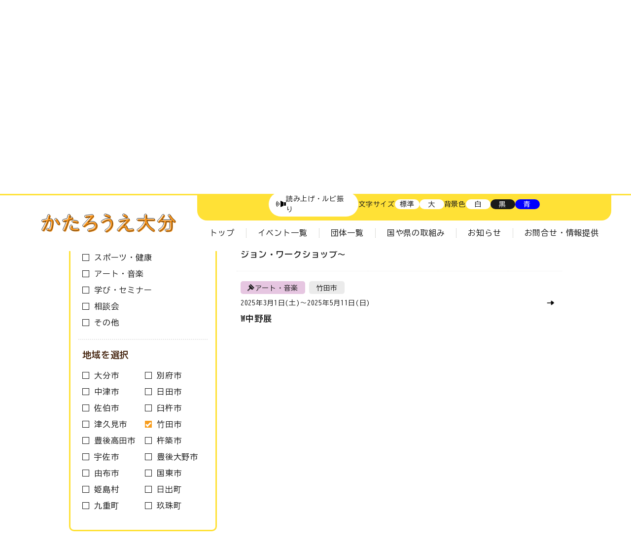

--- FILE ---
content_type: text/html; charset=UTF-8
request_url: https://www.kataroue-oita.jp/event/?area=taketa
body_size: 41107
content:
<!DOCTYPE html>
<html lang="ja" data-color="default" data-size="default">
<head>
  <meta charset="UTF-8">
  <meta http-equiv="X-UA-Compatible" content="IE=edge">
  <meta name="viewport" content="width=device-width, initial-scale=1.0">
  <meta name="referrer" content="no-referrer-when-downgrade"/>
  <title>イベント | かたろうえ大分</title>
<meta name='robots' content='max-image-preview:large' />
<link rel='dns-prefetch' href='//www.googletagmanager.com' />
<link rel="alternate" type="application/rss+xml" title="かたろうえ大分 &raquo; イベント フィード" href="https://www.kataroue-oita.jp/event/feed/" />
<style id='classic-theme-styles-inline-css' type='text/css'>
/*! This file is auto-generated */
.wp-block-button__link{color:#fff;background-color:#32373c;border-radius:9999px;box-shadow:none;text-decoration:none;padding:calc(.667em + 2px) calc(1.333em + 2px);font-size:1.125em}.wp-block-file__button{background:#32373c;color:#fff;text-decoration:none}
</style>
<style id='global-styles-inline-css' type='text/css'>
:root{--wp--preset--aspect-ratio--square: 1;--wp--preset--aspect-ratio--4-3: 4/3;--wp--preset--aspect-ratio--3-4: 3/4;--wp--preset--aspect-ratio--3-2: 3/2;--wp--preset--aspect-ratio--2-3: 2/3;--wp--preset--aspect-ratio--16-9: 16/9;--wp--preset--aspect-ratio--9-16: 9/16;--wp--preset--color--black: #000000;--wp--preset--color--cyan-bluish-gray: #abb8c3;--wp--preset--color--white: #ffffff;--wp--preset--color--pale-pink: #f78da7;--wp--preset--color--vivid-red: #cf2e2e;--wp--preset--color--luminous-vivid-orange: #ff6900;--wp--preset--color--luminous-vivid-amber: #fcb900;--wp--preset--color--light-green-cyan: #7bdcb5;--wp--preset--color--vivid-green-cyan: #00d084;--wp--preset--color--pale-cyan-blue: #8ed1fc;--wp--preset--color--vivid-cyan-blue: #0693e3;--wp--preset--color--vivid-purple: #9b51e0;--wp--preset--gradient--vivid-cyan-blue-to-vivid-purple: linear-gradient(135deg,rgba(6,147,227,1) 0%,rgb(155,81,224) 100%);--wp--preset--gradient--light-green-cyan-to-vivid-green-cyan: linear-gradient(135deg,rgb(122,220,180) 0%,rgb(0,208,130) 100%);--wp--preset--gradient--luminous-vivid-amber-to-luminous-vivid-orange: linear-gradient(135deg,rgba(252,185,0,1) 0%,rgba(255,105,0,1) 100%);--wp--preset--gradient--luminous-vivid-orange-to-vivid-red: linear-gradient(135deg,rgba(255,105,0,1) 0%,rgb(207,46,46) 100%);--wp--preset--gradient--very-light-gray-to-cyan-bluish-gray: linear-gradient(135deg,rgb(238,238,238) 0%,rgb(169,184,195) 100%);--wp--preset--gradient--cool-to-warm-spectrum: linear-gradient(135deg,rgb(74,234,220) 0%,rgb(151,120,209) 20%,rgb(207,42,186) 40%,rgb(238,44,130) 60%,rgb(251,105,98) 80%,rgb(254,248,76) 100%);--wp--preset--gradient--blush-light-purple: linear-gradient(135deg,rgb(255,206,236) 0%,rgb(152,150,240) 100%);--wp--preset--gradient--blush-bordeaux: linear-gradient(135deg,rgb(254,205,165) 0%,rgb(254,45,45) 50%,rgb(107,0,62) 100%);--wp--preset--gradient--luminous-dusk: linear-gradient(135deg,rgb(255,203,112) 0%,rgb(199,81,192) 50%,rgb(65,88,208) 100%);--wp--preset--gradient--pale-ocean: linear-gradient(135deg,rgb(255,245,203) 0%,rgb(182,227,212) 50%,rgb(51,167,181) 100%);--wp--preset--gradient--electric-grass: linear-gradient(135deg,rgb(202,248,128) 0%,rgb(113,206,126) 100%);--wp--preset--gradient--midnight: linear-gradient(135deg,rgb(2,3,129) 0%,rgb(40,116,252) 100%);--wp--preset--font-size--small: 13px;--wp--preset--font-size--medium: 20px;--wp--preset--font-size--large: 36px;--wp--preset--font-size--x-large: 42px;--wp--preset--spacing--20: 0.44rem;--wp--preset--spacing--30: 0.67rem;--wp--preset--spacing--40: 1rem;--wp--preset--spacing--50: 1.5rem;--wp--preset--spacing--60: 2.25rem;--wp--preset--spacing--70: 3.38rem;--wp--preset--spacing--80: 5.06rem;--wp--preset--shadow--natural: 6px 6px 9px rgba(0, 0, 0, 0.2);--wp--preset--shadow--deep: 12px 12px 50px rgba(0, 0, 0, 0.4);--wp--preset--shadow--sharp: 6px 6px 0px rgba(0, 0, 0, 0.2);--wp--preset--shadow--outlined: 6px 6px 0px -3px rgba(255, 255, 255, 1), 6px 6px rgba(0, 0, 0, 1);--wp--preset--shadow--crisp: 6px 6px 0px rgba(0, 0, 0, 1);}:where(.is-layout-flex){gap: 0.5em;}:where(.is-layout-grid){gap: 0.5em;}body .is-layout-flex{display: flex;}.is-layout-flex{flex-wrap: wrap;align-items: center;}.is-layout-flex > :is(*, div){margin: 0;}body .is-layout-grid{display: grid;}.is-layout-grid > :is(*, div){margin: 0;}:where(.wp-block-columns.is-layout-flex){gap: 2em;}:where(.wp-block-columns.is-layout-grid){gap: 2em;}:where(.wp-block-post-template.is-layout-flex){gap: 1.25em;}:where(.wp-block-post-template.is-layout-grid){gap: 1.25em;}.has-black-color{color: var(--wp--preset--color--black) !important;}.has-cyan-bluish-gray-color{color: var(--wp--preset--color--cyan-bluish-gray) !important;}.has-white-color{color: var(--wp--preset--color--white) !important;}.has-pale-pink-color{color: var(--wp--preset--color--pale-pink) !important;}.has-vivid-red-color{color: var(--wp--preset--color--vivid-red) !important;}.has-luminous-vivid-orange-color{color: var(--wp--preset--color--luminous-vivid-orange) !important;}.has-luminous-vivid-amber-color{color: var(--wp--preset--color--luminous-vivid-amber) !important;}.has-light-green-cyan-color{color: var(--wp--preset--color--light-green-cyan) !important;}.has-vivid-green-cyan-color{color: var(--wp--preset--color--vivid-green-cyan) !important;}.has-pale-cyan-blue-color{color: var(--wp--preset--color--pale-cyan-blue) !important;}.has-vivid-cyan-blue-color{color: var(--wp--preset--color--vivid-cyan-blue) !important;}.has-vivid-purple-color{color: var(--wp--preset--color--vivid-purple) !important;}.has-black-background-color{background-color: var(--wp--preset--color--black) !important;}.has-cyan-bluish-gray-background-color{background-color: var(--wp--preset--color--cyan-bluish-gray) !important;}.has-white-background-color{background-color: var(--wp--preset--color--white) !important;}.has-pale-pink-background-color{background-color: var(--wp--preset--color--pale-pink) !important;}.has-vivid-red-background-color{background-color: var(--wp--preset--color--vivid-red) !important;}.has-luminous-vivid-orange-background-color{background-color: var(--wp--preset--color--luminous-vivid-orange) !important;}.has-luminous-vivid-amber-background-color{background-color: var(--wp--preset--color--luminous-vivid-amber) !important;}.has-light-green-cyan-background-color{background-color: var(--wp--preset--color--light-green-cyan) !important;}.has-vivid-green-cyan-background-color{background-color: var(--wp--preset--color--vivid-green-cyan) !important;}.has-pale-cyan-blue-background-color{background-color: var(--wp--preset--color--pale-cyan-blue) !important;}.has-vivid-cyan-blue-background-color{background-color: var(--wp--preset--color--vivid-cyan-blue) !important;}.has-vivid-purple-background-color{background-color: var(--wp--preset--color--vivid-purple) !important;}.has-black-border-color{border-color: var(--wp--preset--color--black) !important;}.has-cyan-bluish-gray-border-color{border-color: var(--wp--preset--color--cyan-bluish-gray) !important;}.has-white-border-color{border-color: var(--wp--preset--color--white) !important;}.has-pale-pink-border-color{border-color: var(--wp--preset--color--pale-pink) !important;}.has-vivid-red-border-color{border-color: var(--wp--preset--color--vivid-red) !important;}.has-luminous-vivid-orange-border-color{border-color: var(--wp--preset--color--luminous-vivid-orange) !important;}.has-luminous-vivid-amber-border-color{border-color: var(--wp--preset--color--luminous-vivid-amber) !important;}.has-light-green-cyan-border-color{border-color: var(--wp--preset--color--light-green-cyan) !important;}.has-vivid-green-cyan-border-color{border-color: var(--wp--preset--color--vivid-green-cyan) !important;}.has-pale-cyan-blue-border-color{border-color: var(--wp--preset--color--pale-cyan-blue) !important;}.has-vivid-cyan-blue-border-color{border-color: var(--wp--preset--color--vivid-cyan-blue) !important;}.has-vivid-purple-border-color{border-color: var(--wp--preset--color--vivid-purple) !important;}.has-vivid-cyan-blue-to-vivid-purple-gradient-background{background: var(--wp--preset--gradient--vivid-cyan-blue-to-vivid-purple) !important;}.has-light-green-cyan-to-vivid-green-cyan-gradient-background{background: var(--wp--preset--gradient--light-green-cyan-to-vivid-green-cyan) !important;}.has-luminous-vivid-amber-to-luminous-vivid-orange-gradient-background{background: var(--wp--preset--gradient--luminous-vivid-amber-to-luminous-vivid-orange) !important;}.has-luminous-vivid-orange-to-vivid-red-gradient-background{background: var(--wp--preset--gradient--luminous-vivid-orange-to-vivid-red) !important;}.has-very-light-gray-to-cyan-bluish-gray-gradient-background{background: var(--wp--preset--gradient--very-light-gray-to-cyan-bluish-gray) !important;}.has-cool-to-warm-spectrum-gradient-background{background: var(--wp--preset--gradient--cool-to-warm-spectrum) !important;}.has-blush-light-purple-gradient-background{background: var(--wp--preset--gradient--blush-light-purple) !important;}.has-blush-bordeaux-gradient-background{background: var(--wp--preset--gradient--blush-bordeaux) !important;}.has-luminous-dusk-gradient-background{background: var(--wp--preset--gradient--luminous-dusk) !important;}.has-pale-ocean-gradient-background{background: var(--wp--preset--gradient--pale-ocean) !important;}.has-electric-grass-gradient-background{background: var(--wp--preset--gradient--electric-grass) !important;}.has-midnight-gradient-background{background: var(--wp--preset--gradient--midnight) !important;}.has-small-font-size{font-size: var(--wp--preset--font-size--small) !important;}.has-medium-font-size{font-size: var(--wp--preset--font-size--medium) !important;}.has-large-font-size{font-size: var(--wp--preset--font-size--large) !important;}.has-x-large-font-size{font-size: var(--wp--preset--font-size--x-large) !important;}
:where(.wp-block-post-template.is-layout-flex){gap: 1.25em;}:where(.wp-block-post-template.is-layout-grid){gap: 1.25em;}
:where(.wp-block-columns.is-layout-flex){gap: 2em;}:where(.wp-block-columns.is-layout-grid){gap: 2em;}
:root :where(.wp-block-pullquote){font-size: 1.5em;line-height: 1.6;}
</style>
<link rel='stylesheet' id='myStyles-css' href='https://www.kataroue-oita.jp/wordpress/wp-content/themes/kataroue.new/assets/css/kataroue-style.css?ver=6.7' type='text/css' media='all' />
<script type="text/javascript" src="https://www.kataroue-oita.jp/wordpress/wp-content/themes/kataroue.new/assets/js/bundle.js?ver=6.7" id="myScripts-js"></script>

<!-- Site Kit によって追加された Google タグ（gtag.js）スニペット -->

<!-- Google アナリティクス スニペット (Site Kit が追加) -->
<script type="text/javascript" src="https://www.googletagmanager.com/gtag/js?id=GT-NM24MCN" id="google_gtagjs-js" async></script>
<script type="text/javascript" id="google_gtagjs-js-after">
/* <![CDATA[ */
window.dataLayer = window.dataLayer || [];function gtag(){dataLayer.push(arguments);}
gtag("set","linker",{"domains":["www.kataroue-oita.jp"]});
gtag("js", new Date());
gtag("set", "developer_id.dZTNiMT", true);
gtag("config", "GT-NM24MCN");
/* ]]> */
</script>

<!-- Site Kit によって追加された終了 Google タグ（gtag.js）スニペット -->
<meta name="generator" content="Site Kit by Google 1.140.0" /><meta name="description" content="障がいがある方の「学びたい！」「仲間と楽しく交流したい！」という願いを叶える様々なイベントや団体情報を載せているサイトです。「かたろうえ」には、「語ろうよ」と「かたろうよ（参加しようよ）」の２つの意味をこめています。運営は大分県教育委員会が行っています。">
<meta property="og:type" content="website" />
<meta property="og:title" content="イベント | かたろうえ大分" />
<meta property="og:description" content="イベント一覧" />
<meta property="og:site_name" content="かたろうえ大分" />
<meta property="og:url" content="https://www.kataroue-oita.jp/event/" />
<meta property="og:image" content="https://www.kataroue-oita.jp/og_image.png" />
<meta name="twitter:card" content="summary_large_image">
  <link rel="preconnect" href="https://fonts.googleapis.com">
  <link rel="preconnect" href="https://fonts.gstatic.com" crossorigin>
  <link href="https://fonts.googleapis.com/css2?family=BIZ+UDGothic:wght@400;700&display=swap" rel="stylesheet">
  <link href="https://www.kataroue-oita.jp/wordpress/wp-content/themes/kataroue.new/assets/css/kataroue-shame.css" rel="stylesheet">
  <link rel="icon" type="image/png" href="https://www.kataroue-oita.jp/wordpress/wp-content/themes/kataroue.new/assets/images/android-touch-icon.png" sizes="192x192">
  <link rel="apple-touch-icon" type="image/png" href="https://www.kataroue-oita.jp/wordpress/wp-content/themes/kataroue.new/assets/images/apple-touch-icon.png" sizes="180x180">
  <script type="text/javascript" src="https://www.kataroue-oita.jp/wordpress/wp-content/themes/kataroue.new/assets/js/kataroue-script.js"></script>
</head>
<body class="archive post-type-archive post-type-archive-event">
  <div class="l-wrapper">
    <div class="l-SiteHeader">
  <header class="p-SiteHeader">
    <div class="p-SiteHeader__inner">
      <a href="https://www.kataroue-oita.jp" class="p-SiteHeader__logo">
        <img src="https://www.kataroue-oita.jp/wordpress/wp-content/themes/kataroue.new/assets/images/site-logo.svg" alt="" class="p-SiteHeader__logoImage">
      </a>

      <!-- 閲覧補助機能 -->
      <!-- <div class="p-SiteHeader__supportTools">
        <script defer src="https://www.kataroue-oita.jp/wordpress/wp-content/themes/kataroue.new/assets/js/dsh-a11y.js"></script>
        <div id="support" class="SupportToolBox"></div>
      </div> -->
      
      <div class="p-assistWrapper">
        <div class="adaptiveButtonWrapper">
          <img src="https://www.kataroue-oita.jp/wordpress/wp-content/themes/kataroue.new/assets/images/icon-audio.svg" alt="">
          <a class="adaptiveButton" href="https://mt.adaptive-techs.com/httpadaptor/servlet/HttpAdaptor?.h0.=fp&.ui.=kataroue-oitahp&.vo.=vf&.np.=np">読み上げ・ルビ振り</a>
        </div>
        <div class="p-assist">
          <p>文字サイズ</p>
          <div class="p-assist__item">
            <button class="fontButton" data-size="standard">標準</button>
            <button class="fontButton" data-size="big">大</button>
          </div>
        </div>
        <div class="p-assist">
          <p class="">背景色</p>
          <div class="p-assist__item">
            <button class="colorButton" data-color="default">白</button>
            <button class="colorButton colorButton--black" data-color="black">黒</button>
            <button class="colorButton colorButton--blue" data-color="blue">青</button>
          </div>
        </div>
      </div>

      <div class="p-SiteHeader__nav">
        <nav class="p-Gnav">
          <ul id="menu-global-navigation" class="p-Gnav__list"><li class="p-Gnav__item"><a class="p-Gnav__link" href="https://www.kataroue-oita.jp/" >トップ</a></li>
<li class="p-Gnav__item"><a class="p-Gnav__link" href="https://www.kataroue-oita.jp/event" >イベント一覧</a></li>
<li class="p-Gnav__item"><a class="p-Gnav__link" href="https://www.kataroue-oita.jp/organization" >団体一覧</a></li>
<li class="p-Gnav__item"><a class="p-Gnav__link" href="https://www.kataroue-oita.jp/work/" >国や県の取組み</a></li>
<li class="p-Gnav__item"><a class="p-Gnav__link" href="https://www.kataroue-oita.jp/archives/" >お知らせ</a></li>
<li class="p-Gnav__item"><a class="p-Gnav__link" href="https://www.kataroue-oita.jp/contact/" >お問合せ・情報提供</a></li>
</ul>        </nav>
      </div>

      <!-- <div class="p-SiteHeader__assist">
        
        <div class="p-AssistButtonWrapper">
            <a href="#" class="p-AssistButton">
                <img src="https://draft.kataroue-oita.jp/wordpress/wp-content/themes/kataroue/assets/images/assist-icon.svg" alt="" class="p-AssistButton__img">
                <span><ruby>読<rt>よ</rt></ruby>み<ruby>上<rt>あ</rt></ruby>げ・ルビ<ruby>振<rt>ふ</rt></ruby>り</span>
            </a>
            <ul class="p-AssistDropdown">
                <li class="p-AssistDropdown__item">
                    <img src="https://www.kataroue-oita.jp/wordpress/wp-content/themes/kataroue.new/assets/images/assisticon1.svg" alt="" >
                    <span><ruby>機能<rt>きのう</rt></ruby>を<ruby>使<rt>つか</rt></ruby>う</span>
                    <a class="p-AssistDropdown__link" href="https://www4.zoomsight-sv2.jp/GUESTPDF/ja/controller/index.html#https://draft.kataroue-oita.jp/"></a>
                </li>
                <li class="p-AssistDropdown__item">
                    <img src="https://www.kataroue-oita.jp/wordpress/wp-content/themes/kataroue.new/assets/images/assisticon2.svg" alt="" >
                    <span><ruby>使<rt>つか</rt></ruby>い<ruby>方<rt>かた</rt></ruby>をみる</span>
                    <a class="p-AssistDropdown__link" href="https://www4.zoomsight-sv2.jp/KATAROUEO/ja/help/help_about.html"></a>
                </li>
            </ul> -->

            <!-- <div class="p-AssistButtonWrapper">
              <div class="p-AssistButton">
                
                <button class="p-AssistButton__title"><span><ruby>読<rt>よ</rt></ruby>み<ruby>上<rt>あ</rt></ruby>げ・ルビ<ruby>振<rt>ふ</rt></ruby>り</span></button>

                <ul class="p-AssistButton__list">
                  <li class="p-AssistButton__item">
                    <a class="p-AssistButton__link p-AssistButton__link--border" href="https://www4.zoomsight-sv2.jp/KATAROUEO/ja/controller/index.html?7346636#https://www.kataroue-oita.jp/event/?area=taketa">
                      <img class="p-AssistButton__img" src="https://www.kataroue-oita.jp/wordpress/wp-content/themes/kataroue.new/assets/images/assisticon1.svg" alt="" >     
                      <span><ruby>機能<rt>きのう</rt></ruby>を<ruby>使<rt>つか</rt></ruby>う</span>
                    </a>
                  </li>
                  <li class="p-AssistButton__item">
                    <a class="p-AssistButton__link" href="https://www4.zoomsight-sv2.jp/KATAROUEO/ja/help/help_about.html">
                      <img class="p-AssistButton__img" src="https://www.kataroue-oita.jp/wordpress/wp-content/themes/kataroue.new/assets/images/assisticon2.svg" alt="" >
                      <span><ruby>使<rt>つか</rt></ruby>い<ruby>方<rt>かた</rt></ruby>をみる</span>
                    </a>
                  </li>
                </ul>

              </div>
            </div>
        </div>
      </div> -->
    </div>
  </header>

  <div class="l-SiteHeader__hamburger">
    <button id="js-nav-trigger" class="c-Hamburger" aria-pressed="false">
      <span class="c-Hamburger__line"></span>
    </button>
  </div>
  <div id="js-sp-nav" class="l-SiteHeader__spNav" aria-hidden="true">
    <div class="p-SpNav">
      <button id="js-nav-close" class="p-SpNav__close"></button>
      <ul id="menu-footer-navigation" class="p-SpNav__list"><li class="p-SpNav__item"><a class="p-SpNav__link" href="https://www.kataroue-oita.jp/event" >イベント一覧</a></li>
<li class="p-SpNav__item"><a class="p-SpNav__link" href="https://www.kataroue-oita.jp/organization" >団体一覧</a></li>
<li class="p-SpNav__item"><a class="p-SpNav__link" href="https://www.kataroue-oita.jp/work/" >国や県の取組み</a></li>
<li class="p-SpNav__item"><a class="p-SpNav__link" href="https://www.kataroue-oita.jp/archives/" >お知らせ</a></li>
<li class="p-SpNav__item"><a class="p-SpNav__link" href="https://www.kataroue-oita.jp/contact/" >お問合せ・情報提供</a></li>
<li class="p-SpNav__item"><a class="p-SpNav__link" href="https://www.kataroue-oita.jp/link/" >リンク集</a></li>
</ul>      <div class="l-SiteHeader__support-clone" id="js-supports-sp">
        <div class="p-SpSupport">
          <p class="p-SpSupport__heading"><ruby>閲覧補助機能<rt>えつらんほじょきのう</rt></ruby></p>
          <div class="p-SpSupport__content">
          <!-- 閲覧補助機能 -->
            <!-- <div class="p-SiteHeader__supportTools">
              <script defer src="https://www.kataroue-oita.jp/wordpress/wp-content/themes/kataroue.new/assets/js/dsh-a11y.js"></script>
              <div id="support" class="SupportToolBox"></div>
            </div> -->
          <!-- 閲覧補助機能 -->
            <div id="sp-support"></div>
            <!-- <a href="https://www4.zoomsight-sv2.jp/GUESTPDF/ja/controller/index.html#https://draft.kataroue-oita.jp/" class="zoomsightButton">
              <img class="" src="https://www.kataroue-oita.jp/wordpress/wp-content/themes/kataroue.new/assets/images/zoomsight.png" alt="">
            </a> -->

            <!-- <ul class="p-SpAssistButton">
              <li class="p-SpAssistButton__item">
                <img src="https://www.kataroue-oita.jp/wordpress/wp-content/themes/kataroue.new/assets/images/assisticon1.svg" alt="" >
                <span><ruby>機能<rt>きのう</rt></ruby>を<ruby>使<rt>つか</rt></ruby>う</span>
                <a class="p-SpAssistButton__link" href="https://www4.zoomsight-sv2.jp/KATAROUEO/ja/controller/index.html?7346636#https://www.kataroue-oita.jp/event/%e7%b4%99%e3%82%b3%e3%83%83%e3%83%97%e3%82%b9%e3%83%94%e3%83%bc%e3%82%ab%e3%83%bc%ef%bd%9e%e9%9a%9c%e3%81%8c%e3%81%84%e3%81%ae%e3%81%82%e3%82%8b%e3%81%aa%e3%81%97%e3%81%ab%e3%81%8b%e3%81%8b%e3%82%8f/"></a>
              </li>
              <li class="p-SpAssistButton__item">
                <img src="https://www.kataroue-oita.jp/wordpress/wp-content/themes/kataroue.new/assets/images/assisticon2.svg" alt="" >
                <span><ruby>使<rt>つか</rt></ruby>い<ruby>方<rt>かた</rt></ruby>をみる</span>
                <a class="p-SpAssistButton__link" href="https://www4.zoomsight-sv2.jp/KATAROUEO/ja/help/help_about.html"></a>
              </li>
            </ul> -->

            <ul class="p-SpAssistButton">
              <li class="p-SpAssistButton__item">
                <div class="adaptiveButtonWrapper">
                  <img src="https://draft.kataroue-oita.jp/wordpress/wp-content/themes/kataroue/assets/images/icon-audio.svg" alt="">
                  <a class="adaptiveButton" href="https://mt.adaptive-techs.com/httpadaptor/servlet/HttpAdaptor?.h0.=fp&.ui.=kataroue-oitahp&.vo.=vf&.np.=np">読み上げ・ルビ振り</a>
                </div>
              </li>
              <li class="p-SpAssistButton__item">
                <div class="p-assist">
                  <p>文字サイズ</p>
                  <div class="p-assist__item">
                    <button class="fontButton" data-size="standard">標準</button>
                    <button class="fontButton" data-size="big">大</button>
                  </div>
                </div>
              </li>
              <li class="p-SpAssistButton__item">
                <div class="p-assist">
                  <p class="">背景色</p>
                  <div class="p-assist__item">
                    <button class="colorButton" data-color="default">白</button>
                    <button class="colorButton colorButton--black" data-color="black">黒</button>
                    <button class="colorButton colorButton--blue" data-color="blue">青</button>
                  </div>
                </div>
              </li>
            </ul>



            <figure class="p-SpSupport__image">
              <img src="https://www.kataroue-oita.jp/wordpress/wp-content/themes/kataroue.new/assets/images/illust-support.png"
                srcset="https://www.kataroue-oita.jp/wordpress/wp-content/themes/kataroue.new/assets/images/illust-support.png 1x, https://www.kataroue-oita.jp/wordpress/wp-content/themes/kataroue.new/assets/images/illust-support@2x.png 2x"
                alt="" class="">
            </figure>
          </div>
        </div>
      </div>
    </div>
  </div>
</div>    <div class="l-main">
      <div class="l-page-header">
  <div class="p-PageHeader">
        <h1 class="p-PageHeader__title">イベント一覧</h1>
      </div>
  <div class="l-page-header__breadcrumb">
    <nav class="c-Breadcrumb">
  <ol class="c-Breadcrumb__list">
    <li class="c-Breadcrumb__item"><a href="https://www.kataroue-oita.jp" class="c-Breadcrumb__link">トップ</a></li>

        <li class="c-Breadcrumb__item"><a class="c-Breadcrumb__link -current">イベント一覧</a></li>


      </ol>
</nav>  </div>
</div><div class="l-main__contents">
  <div class="l-page-grid -reverse">
    <div class="l-page-grid__main" id="result">
      <div class="p-Events">
                <ul class="p-Events__list">
                    <li class="p-Events__listItem">
            <article class="p-EventArticle">
  <!-- <h1 class="p-EventArticle__postTitle">紙コップスピーカー～障がいのあるなしにかかわらず、共に学ぶインクルージョン・ワークショップ～</h1> -->
  <!-- <div class="p-EventArticle__iconArea"><i class="icon-seminar p-EventArticle__icon"
      style="color: #82be48"></i></div> -->
  <div class="p-EventArticle__meta">
    <div class="p-EventArticle__tagGroup">
            <ul class="p-EventArticle__tagList">
                <li class="p-EventArticle__tagItem">
          <div class="c-TagItem" style="color: #82be48">
            <div class="c-TagItem__text"><i
                class="icon-seminar c-TagItem__text"></i>学び・セミナー            </div>
          </div>
        </li>
              </ul>
                  <ul class="p-EventArticle__tagList">
                <li class="p-EventArticle__tagItem">
          <div class="c-TagItem">
            <div class="c-TagItem__text">竹田市</div>
          </div>
        </li>
              </ul>
          </div>
    <p class="p-EventArticle__time">令和７年７月５日（土）１０：００～１１：３０</p>
  </div>
  <div class="p-EventArticle__title" aria-hidden="true">紙コップスピーカー～障がいのあるなしにかかわらず、共に学ぶインクルージョン・ワークショップ～</div>
  <a href="https://www.kataroue-oita.jp/event/%e7%b4%99%e3%82%b3%e3%83%83%e3%83%97%e3%82%b9%e3%83%94%e3%83%bc%e3%82%ab%e3%83%bc%ef%bd%9e%e9%9a%9c%e3%81%8c%e3%81%84%e3%81%ae%e3%81%82%e3%82%8b%e3%81%aa%e3%81%97%e3%81%ab%e3%81%8b%e3%81%8b%e3%82%8f/" class="p-EventArticle__link" title="紙コップスピーカー～障がいのあるなしにかかわらず、共に学ぶインクルージョン・ワークショップ～"></a>
</article>          </li>
                    <li class="p-Events__listItem">
            <article class="p-EventArticle">
  <!-- <h1 class="p-EventArticle__postTitle">W中野展</h1> -->
  <!-- <div class="p-EventArticle__iconArea"><i class="icon-art p-EventArticle__icon"
      style="color: #c170b4"></i></div> -->
  <div class="p-EventArticle__meta">
    <div class="p-EventArticle__tagGroup">
            <ul class="p-EventArticle__tagList">
                <li class="p-EventArticle__tagItem">
          <div class="c-TagItem" style="color: #c170b4">
            <div class="c-TagItem__text"><i
                class="icon-art c-TagItem__text"></i>アート・音楽            </div>
          </div>
        </li>
              </ul>
                  <ul class="p-EventArticle__tagList">
                <li class="p-EventArticle__tagItem">
          <div class="c-TagItem">
            <div class="c-TagItem__text">竹田市</div>
          </div>
        </li>
              </ul>
          </div>
    <p class="p-EventArticle__time">2025年3月1日(土)～2025年5月11日(日)</p>
  </div>
  <div class="p-EventArticle__title" aria-hidden="true">W中野展</div>
  <a href="https://www.kataroue-oita.jp/event/w%e4%b8%ad%e9%87%8e%e5%b1%95/" class="p-EventArticle__link" title="W中野展"></a>
</article>          </li>
                  </ul>
        <div class="l-main__pagination">
                  </div>
              </div>
    </div>
    <div class="l-page-grid__sub">
      <div class="p-SearchBox">
  <form action="https://www.kataroue-oita.jp/event/" method="GET" class="js-event-search p-SearchBox__form">
    <h2 class="p-SearchBox__heading">条件を絞り込む</h2>
    <div class="p-SearchBox__block">
      <h3 class="p-SearchBox__subHead">ジャンルを選択</h3>
      <ul class="p-SearchBox__list">
                <li class="p-SearchBox__item"><label class="p-SearchBox__label"><input type="checkbox" name="cat[]"
              value="sport" class="p-SearchBox__checkbox js-search-checkbox" ><span
              class="p-SearchBox__legend">スポーツ・健康</span></label></li>
                <li class="p-SearchBox__item"><label class="p-SearchBox__label"><input type="checkbox" name="cat[]"
              value="art" class="p-SearchBox__checkbox js-search-checkbox" ><span
              class="p-SearchBox__legend">アート・音楽</span></label></li>
                <li class="p-SearchBox__item"><label class="p-SearchBox__label"><input type="checkbox" name="cat[]"
              value="seminar" class="p-SearchBox__checkbox js-search-checkbox" ><span
              class="p-SearchBox__legend">学び・セミナー</span></label></li>
                <li class="p-SearchBox__item"><label class="p-SearchBox__label"><input type="checkbox" name="cat[]"
              value="consultation" class="p-SearchBox__checkbox js-search-checkbox" ><span
              class="p-SearchBox__legend">相談会</span></label></li>
                <li class="p-SearchBox__item"><label class="p-SearchBox__label"><input type="checkbox" name="cat[]"
              value="other" class="p-SearchBox__checkbox js-search-checkbox" ><span
              class="p-SearchBox__legend">その他</span></label></li>
              </ul>
    </div>
    <div class="p-SearchBox__block">
      <h3 class="p-SearchBox__subHead">地域を選択</h3>
      <ul class="p-SearchBox__list -col2">
                <li class="p-SearchBox__item"><label class="p-SearchBox__label"><input type="checkbox" name="area[]"
              value="oita-city" class="p-SearchBox__checkbox  js-search-checkbox" ><span
              class="p-SearchBox__legend">大分市</span></label></li>
                <li class="p-SearchBox__item"><label class="p-SearchBox__label"><input type="checkbox" name="area[]"
              value="beppu" class="p-SearchBox__checkbox  js-search-checkbox" ><span
              class="p-SearchBox__legend">別府市</span></label></li>
                <li class="p-SearchBox__item"><label class="p-SearchBox__label"><input type="checkbox" name="area[]"
              value="nakatsu" class="p-SearchBox__checkbox  js-search-checkbox" ><span
              class="p-SearchBox__legend">中津市</span></label></li>
                <li class="p-SearchBox__item"><label class="p-SearchBox__label"><input type="checkbox" name="area[]"
              value="hita" class="p-SearchBox__checkbox  js-search-checkbox" ><span
              class="p-SearchBox__legend">日田市</span></label></li>
                <li class="p-SearchBox__item"><label class="p-SearchBox__label"><input type="checkbox" name="area[]"
              value="saiki" class="p-SearchBox__checkbox  js-search-checkbox" ><span
              class="p-SearchBox__legend">佐伯市</span></label></li>
                <li class="p-SearchBox__item"><label class="p-SearchBox__label"><input type="checkbox" name="area[]"
              value="usuki" class="p-SearchBox__checkbox  js-search-checkbox" ><span
              class="p-SearchBox__legend">臼杵市</span></label></li>
                <li class="p-SearchBox__item"><label class="p-SearchBox__label"><input type="checkbox" name="area[]"
              value="tsukumi" class="p-SearchBox__checkbox  js-search-checkbox" ><span
              class="p-SearchBox__legend">津久見市</span></label></li>
                <li class="p-SearchBox__item"><label class="p-SearchBox__label"><input type="checkbox" name="area[]"
              value="taketa" class="p-SearchBox__checkbox  js-search-checkbox" checked><span
              class="p-SearchBox__legend">竹田市</span></label></li>
                <li class="p-SearchBox__item"><label class="p-SearchBox__label"><input type="checkbox" name="area[]"
              value="bungo-takada" class="p-SearchBox__checkbox  js-search-checkbox" ><span
              class="p-SearchBox__legend">豊後高田市</span></label></li>
                <li class="p-SearchBox__item"><label class="p-SearchBox__label"><input type="checkbox" name="area[]"
              value="kitsuki" class="p-SearchBox__checkbox  js-search-checkbox" ><span
              class="p-SearchBox__legend">杵築市</span></label></li>
                <li class="p-SearchBox__item"><label class="p-SearchBox__label"><input type="checkbox" name="area[]"
              value="usa" class="p-SearchBox__checkbox  js-search-checkbox" ><span
              class="p-SearchBox__legend">宇佐市</span></label></li>
                <li class="p-SearchBox__item"><label class="p-SearchBox__label"><input type="checkbox" name="area[]"
              value="bungo-ohno" class="p-SearchBox__checkbox  js-search-checkbox" ><span
              class="p-SearchBox__legend">豊後大野市</span></label></li>
                <li class="p-SearchBox__item"><label class="p-SearchBox__label"><input type="checkbox" name="area[]"
              value="yufu" class="p-SearchBox__checkbox  js-search-checkbox" ><span
              class="p-SearchBox__legend">由布市</span></label></li>
                <li class="p-SearchBox__item"><label class="p-SearchBox__label"><input type="checkbox" name="area[]"
              value="kunisaki" class="p-SearchBox__checkbox  js-search-checkbox" ><span
              class="p-SearchBox__legend">国東市</span></label></li>
                <li class="p-SearchBox__item"><label class="p-SearchBox__label"><input type="checkbox" name="area[]"
              value="himeshima" class="p-SearchBox__checkbox  js-search-checkbox" ><span
              class="p-SearchBox__legend">姫島村</span></label></li>
                <li class="p-SearchBox__item"><label class="p-SearchBox__label"><input type="checkbox" name="area[]"
              value="hiji" class="p-SearchBox__checkbox  js-search-checkbox" ><span
              class="p-SearchBox__legend">日出町</span></label></li>
                <li class="p-SearchBox__item"><label class="p-SearchBox__label"><input type="checkbox" name="area[]"
              value="kokonoe" class="p-SearchBox__checkbox  js-search-checkbox" ><span
              class="p-SearchBox__legend">九重町</span></label></li>
                <li class="p-SearchBox__item"><label class="p-SearchBox__label"><input type="checkbox" name="area[]"
              value="kusu" class="p-SearchBox__checkbox  js-search-checkbox" ><span
              class="p-SearchBox__legend">玖珠町</span></label></li>
              </ul>
    </div>
  </form>
</div>      <div class="p-calendarButton p-calendarButton--event">
        <img class="p-calendarButton__img" src="https://www.kataroue-oita.jp/wordpress/wp-content/themes/kataroue.new/assets/images/zoomsight-decoration2.svg" alt="">
        <p class="p-calendarButton__title">イベントカレンダー</p>
        <p class="p-calendarButton__text">カレンダー上でイベント情報を確認することができます。</p>
        <a href="https://www.kataroue-oita.jp/calendar/" class="c-Button" data-size="1" data-align="center">カレンダーはこちら</a>
      </div>
    </div>
  </div>
</div>    </div>
    <footer class="l-footer">
  <div class="l-footer__top-cta">
    <div class="p-FooterCta">
      <h2 class="p-FooterCta__heading">ボランティアや<br>活動団体の情報を<br class="p-FooterCta__break">募集しています</h2>
      <p class="p-FooterCta__tel"><a href="tel:097-506-5526" class="p-FooterCta__telLink">097-506-5526</a></p>
    </div>
  </div>
  <div class="l-footer__top-slide">
    <div class="p-FooterSlide swiper js-footer-slider">
            <ul class="p-FooterSlide__list swiper-wrapper">
                <li class="p-FooterSlide__item swiper-slide"><img src="https://www.kataroue-oita.jp/wordpress/wp-content/uploads/2022/09/d67b819c7259fb8c455636906780eb48-1.jpg" alt="" class="p-FooterSlide__image"></li>
                <li class="p-FooterSlide__item swiper-slide"><img src="https://www.kataroue-oita.jp/wordpress/wp-content/uploads/2022/09/image8-1.jpg" alt="" class="p-FooterSlide__image"></li>
                <li class="p-FooterSlide__item swiper-slide"><img src="https://www.kataroue-oita.jp/wordpress/wp-content/uploads/2022/09/image7-1.jpg" alt="" class="p-FooterSlide__image"></li>
                <li class="p-FooterSlide__item swiper-slide"><img src="https://www.kataroue-oita.jp/wordpress/wp-content/uploads/2022/09/image5-1.jpg" alt="" class="p-FooterSlide__image"></li>
                <li class="p-FooterSlide__item swiper-slide"><img src="https://www.kataroue-oita.jp/wordpress/wp-content/uploads/2022/09/image4-1.jpg" alt="" class="p-FooterSlide__image"></li>
                <li class="p-FooterSlide__item swiper-slide"><img src="https://www.kataroue-oita.jp/wordpress/wp-content/uploads/2022/09/65ce22c8c130e23f3567b2cacb3e3ce1-2.jpg" alt="" class="p-FooterSlide__image"></li>
                <li class="p-FooterSlide__item swiper-slide"><img src="https://www.kataroue-oita.jp/wordpress/wp-content/uploads/2022/09/41a2945c08e2033c4f42f46d5de92ceb-2.jpg" alt="" class="p-FooterSlide__image"></li>
                <li class="p-FooterSlide__item swiper-slide"><img src="https://www.kataroue-oita.jp/wordpress/wp-content/uploads/2022/09/DSC_5420-zenninn_-1.jpg" alt="" class="p-FooterSlide__image"></li>
              </ul>
            <div class="p-FooterSlide__characterWrapper">
        <div class="p-FooterSlide__characters" data-align="top">
          <!-- <div class="c-Circle" data-color="lightgreen" data-appearance="fruit1"></div>
          <div class="c-Circle" data-color="lightpurple" data-appearance="fruit2"></div>
          <div class="c-Circle" data-color="yellow" data-appearance="fruit3"></div> -->
        </div>

      </div>
    </div>
  </div>
  <div class="l-footer__bottom">
    <div class="l-footer__bottom-inner">
      <div class="l-footer__address">
        <address class="p-FooterAddress">
          <p class="p-FooterAddress__logo"><a href="" class="p-FooterAddress__logoLink"><img
                src="https://www.kataroue-oita.jp/wordpress/wp-content/themes/kataroue.new/assets/images/site-logo.svg" alt="" class="p-FooterAddress__logoImage"></a></p>
          <p class="p-FooterAddress__name">大分県教育庁社会教育課</p>
          <p class="p-FooterAddress__address">〒870-8503 大分市府内町3丁目10番1号<br>TEL：097-506-5526 | MAIL：a31510@pref.oita.lg.jp
          </p>
        </address>
      </div>
      <div class="p-FooterNav">
        <ul id="menu-footer-navigation-1" class="p-FooterNav__list"><li class="p-FooterNav__item"><a class="p-FooterNav__link" href="https://www.kataroue-oita.jp/event" >イベント一覧</a></li>
<li class="p-FooterNav__item"><a class="p-FooterNav__link" href="https://www.kataroue-oita.jp/organization" >団体一覧</a></li>
<li class="p-FooterNav__item"><a class="p-FooterNav__link" href="https://www.kataroue-oita.jp/work/" >国や県の取組み</a></li>
<li class="p-FooterNav__item"><a class="p-FooterNav__link" href="https://www.kataroue-oita.jp/archives/" >お知らせ</a></li>
<li class="p-FooterNav__item"><a class="p-FooterNav__link" href="https://www.kataroue-oita.jp/contact/" >お問合せ・情報提供</a></li>
<li class="p-FooterNav__item"><a class="p-FooterNav__link" href="https://www.kataroue-oita.jp/link/" >リンク集</a></li>
</ul>        <div class="footerAssistArea">
          <a class="footerAssistButton" href="https://mt.adaptive-techs.com/httpadaptor/servlet/HttpAdaptor?.h0.=fp&.ui.=kataroue-oitahp&.vo.=vf&.np.=np">
            <img class="footerAssistButton__img" src="https://www.kataroue-oita.jp/wordpress/wp-content/themes/kataroue.new/assets/images/assist.png" alt="">
          </a>
        </div>
      </div>
    </div>
  </div>
  <p class="l-footer__copyright"><small class="c-Copyright">©2022 大分県教育庁社会教育課</small></p>
</footer>          <link rel="stylesheet" href="https://unpkg.com/swiper@8/swiper-bundle.min.css" />
      <script src="https://unpkg.com/swiper@8/swiper-bundle.min.js"></script>
      <script>
        window.Swiper || document.write(
          "<script src='https://www.kataroue-oita.jp/wordpress/wp-content/themes/kataroue.new/assets/js/plugins/swiper.js'><\/script><link href='https://www.kataroue-oita.jp/wordpress/wp-content/themes/kataroue.new/assets/js/plugins/swiper.css' rel='stylesheet'>"
        );
      </script>
      </div>
  <div class="MouseFollower js-mouse-follower"></div>
</body>


</html>

--- FILE ---
content_type: text/css
request_url: https://www.kataroue-oita.jp/wordpress/wp-content/themes/kataroue.new/assets/css/kataroue-style.css?ver=6.7
body_size: 73846
content:
*{letter-spacing:.05em;font-family:inherit}:focus{outline:none}:focus-visible,:focus-visible+label{outline:solid 2px var(--color-text)}img{max-width:100%}html{color:var(--color-text);font-family:var(--font-family-sans);font-size:1em;line-height:1.6}html[lang=ja]{margin-top:0 !important;scroll-padding-top:0 !important}html.is-fixed body{position:fixed}body.customize-support{margin:0 !important}@font-face{font-family:"icomoon";src:url("../fonts/icomoon.eot?1cpctq");src:url("../fonts/icomoon.eot?1cpctq#iefix") format("embedded-opentype"),url("../fonts/icomoon.ttf?1cpctq") format("truetype"),url("../fonts/icomoon.woff?1cpctq") format("woff"),url("../fonts/icomoon.svg?1cpctq#icomoon") format("svg");font-weight:normal;font-style:normal;font-display:block}.p-FooterCta__tel::before,[class^=icon-]{font-family:"icomoon" !important;speak-as:none;font-style:normal;font-weight:normal;font-variant:normal;text-transform:none;line-height:1;-webkit-font-smoothing:antialiased;-moz-osx-font-smoothing:grayscale}.icon-art:before{content:""}.icon-consultation:before{content:""}.icon-other:before{content:""}.icon-seminar:before{content:""}.icon-sport:before{content:""}.icon-tel:before{content:""}.p-FooterCta__tel::before{content:""}:root{--header-height: 3.75rem}@media print,screen and (min-width: 992px){:root{--header-height: 7.5rem}}:root{--font-family-serif: serif;--font-family-sans: "BIZ UDGothic", "Helvetica Neue", "Segoe UI", "Hiragino Kaku Gothic ProN", "Hiragino Sans", Meiryo, sans-serif;--font-family-round: "M PLUS Rounded 1c", sans-serif}:root{--color-text: #1a1a1a;--color-text-light: #606060;--color-text-disabled: #b4b4af;--color-primary: #ffc33c;--color-primary-lighten: #ffe136;--color-primary-lighten2: #fff073;--color-primary-darken: #fad600;--color-primary-darken2: #f79d1e;--color-base-darken: #fcf5c5;--color-base: #fffdd8;--color-secondary: #42210b;--color-link: #009ed6;--color-danger: #e00;--color-lightblue: #74cbe1;--color-lightgreen: #aed44a;--color-lightpurple: #c170b4;--color-pink: #f096af;--color-gray: #b4b4af;--color-black: #000;--color-b100: #212121;--color-b200: #424242;--color-b300: #707070;--color-b400: #808080;--color-b500: #aeaeae;--color-b600: #ccc;--color-b700: #d5d5d5;--color-b800: #e6e6e6;--color-b900: #f2f2f2;--color-b950: #f7f7f7;--color-white: #fff}:root{--gap-0: 0px;--gap-1: 4px;--gap-2: 8px;--gap-3: 12px;--gap-4: 16px;--gap-5: 20px;--gap-6: 24px;--gap-7: 32px;--gap-8: 40px;--gap-9: 48px;--gap-10: 64px;--gap-11: 80px;--gap-12: 100px;--gap-13: 120px;--gap-14: 150px;--gap-15: 180px;--gap-16: 210px}:root{--bg-arrow: url("../images/arrow.png")}:root{--gutter: var(--gap-3);--gutter-sp: var(--gap-4)}@media not all and (min-width: 768px){:root{--gutter: var(--gutter-sp)}}:root{--content-width: 1000px;--content-outer-width: 1200px}.p-Tab__buttonInput,.p-SearchBox__checkbox,.p-Organization__title,.p-EventArticle__postTitle,.c-Post__postTitle{position:fixed !important;top:0px !important;left:0px !important;width:4px !important;height:4px !important;opacity:0 !important;overflow:hidden !important;border:none !important;margin:0 !important;padding:0 !important;display:block !important;visibility:visible !important}html,body,div,span,applet,object,iframe,h1,h2,h3,h4,h5,h6,p,blockquote,pre,a,abbr,acronym,address,big,cite,code,del,dfn,em,font,ins,kbd,q,s,samp,small,strike,strong,sub,sup,tt,var,dl,dt,dd,ol,ul,li,fieldset,form,label,legend,table,caption,tbody,tfoot,thead,tr,th,td,button{border:0;font-family:inherit;font-size:100%;font-style:inherit;font-weight:inherit;margin:0;outline:0;padding:0;vertical-align:baseline}html{box-sizing:border-box;overflow-y:scroll;-webkit-text-size-adjust:100%;-ms-text-size-adjust:100%}*,*:before,*:after{box-sizing:inherit}article,aside,details,figcaption,figure,footer,header,main,nav,section{display:block}ol,ul{list-style:none}table{border-collapse:collapse;border-spacing:0}caption,th,td{font-weight:inherit;text-align:left}fieldset{min-width:inherit}blockquote:before,blockquote:after,q:before,q:after{content:""}blockquote,q{-webkit-hyphens:none;hyphens:none;quotes:none}a img{border:0}input,button,select,textarea{border-radius:0}*{margin:0;padding:0;color:inherit;box-sizing:border-box}[type]{padding:0;border:none;border-radius:0;outline:none;background:none}textarea{-webkit-appearance:none;-moz-appearance:none;appearance:none;padding:0;border:0;outline:none;background:rgba(0,0,0,0)}button,[type=submit]{-webkit-appearance:none;-moz-appearance:none;appearance:none;padding:0;border:none;outline:none;background:rgba(0,0,0,0);font-family:inherit}a{text-decoration:none}a[href^="tel:"]{pointer-events:none}[area-hidden=true]{display:none}:root{--MouseFollower-size: 50px;--MouseFollower-color: #f00}.MouseFollower{display:block;width:var(--MouseFollower-size);height:var(--MouseFollower-size);margin-left:calc(var(--MouseFollower-size)*-0.5);margin-top:calc(var(--MouseFollower-size)*-0.5);pointer-events:none;position:fixed;transform:translateX(50vw) translateY(50vh);transition:opacity .5s;opacity:0;z-index:1000}.MouseFollower[data-status=following]{opacity:1}.MouseFollower::after{content:"";display:block;width:100%;height:100%;top:0;left:0;background-color:var(--MouseFollower-color)}@-webkit-keyframes follower{0%{transform:rotate(0deg)}100%{transform:rotate(360deg)}}@keyframes follower{0%{transform:rotate(0deg)}100%{transform:rotate(360deg)}}.l-flex{--flex-gap: var(--gap-6);display:flex;flex-wrap:wrap;margin:calc(var(--flex-gap)*-0.5)}.l-flex>*{margin:0;padding:calc(var(--flex-gap)*.5)}.l-flex__item:not(:root){margin:0;padding:calc(var(--flex-gap)*.5)}.l-footer{--l-footer-cta-base: 22.5rem;--l-footer-cta-width: max( var(--l-footer-cta-base), calc((100% - 1920px) * 0.5 + var(--l-footer-cta-base)) );position:relative}@media print,screen and (min-width:992px){.l-footer{--l-footer-cta-base: 36.5625rem}}@media print,screen and (min-width:768px){.l-footer{display:grid;grid-template-columns:var(--l-footer-cta-width) 1fr}}.l-footer::before{display:block;top:-60px;left:0;width:100%;position:absolute;height:84px;background-size:auto 84px;background-image:url("../images/footer-bg-top.png");background-repeat:no-repeat;background-position:calc(var(--l-footer-cta-width) + 50px) center;z-index:2}@media print,screen and (min-width:768px){.l-footer::before{content:""}}.l-footer__top-cta{display:flex;align-items:center;justify-content:center;background-color:var(--color-primary-lighten2)}.l-footer__top-slide{background-color:var(--color-base);overflow:hidden;position:relative}.l-footer__top-slide::after{content:"";display:block;bottom:0;right:80px;width:100%;position:absolute;height:52px;background-image:url("../images/footer-bg-bottom.png");background-repeat:no-repeat;background-position:right center;background-size:auto 52px;z-index:2}@media not all and (min-width:768px){.l-footer__top-slide::after{right:0;background-position:calc(100vw - 200px) center}}.l-footer__bottom-inner{width:min(var(--content-width),100% - var(--gutter-sp));margin:auto;display:grid;grid-template-columns:1fr 1fr;gap:var(--gap-4)}@media not all and (min-width:768px){.l-footer__bottom-inner{grid-template-columns:1fr}}.l-footer__bottom{grid-column:span 2;background-color:var(--color-primary);padding-top:var(--gap-11);padding-bottom:var(--gap-8)}.l-footer__copyright{grid-column:span 2;background-color:var(--color-primary)}.l-grid{overflow:hidden}.l-grid__container{display:flex;flex-wrap:wrap}.l-grid__container>*{width:100%}.l-grid[data-column~=auto] .l-grid__container>*{width:auto}.l-grid[data-align~=center] .l-grid__container{align-items:center}.l-grid[data-align~=stretch]>.l-grid__container>*{display:flex}.l-grid[data-flow~=nowrap] .l-grid__container{flex-wrap:nowrap}.l-grid[data-column~="1"]>.l-grid__container>*{width:100%}.l-grid[data-column~="2"]>.l-grid__container>*{width:50%}.l-grid[data-column~="3"]>.l-grid__container>*{width:33.3333333333%}.l-grid[data-column~="4"]>.l-grid__container>*{width:25%}.l-grid[data-column~="6"]>.l-grid__container>*{width:16.6666666667%}.l-grid[data-gap~="0"]>.l-grid__container{margin:0px}.l-grid[data-gap~="0"]>.l-grid__container>*{padding:0px}.l-grid[data-gap~="1"]>.l-grid__container{margin:-2px}.l-grid[data-gap~="1"]>.l-grid__container>*{padding:2px}.l-grid[data-gap~="2"]>.l-grid__container{margin:-4px}.l-grid[data-gap~="2"]>.l-grid__container>*{padding:4px}.l-grid[data-gap~="3"]>.l-grid__container{margin:-6px}.l-grid[data-gap~="3"]>.l-grid__container>*{padding:6px}.l-grid[data-gap~="4"]>.l-grid__container{margin:-8px}.l-grid[data-gap~="4"]>.l-grid__container>*{padding:8px}.l-grid[data-gap~="5"]>.l-grid__container{margin:-10px}.l-grid[data-gap~="5"]>.l-grid__container>*{padding:10px}.l-grid[data-gap~="6"]>.l-grid__container{margin:-12px}.l-grid[data-gap~="6"]>.l-grid__container>*{padding:12px}.l-grid[data-gap~="7"]>.l-grid__container{margin:-16px}.l-grid[data-gap~="7"]>.l-grid__container>*{padding:16px}.l-grid[data-gap~="8"]>.l-grid__container{margin:-20px}.l-grid[data-gap~="8"]>.l-grid__container>*{padding:20px}.l-grid[data-gap~="9"]>.l-grid__container{margin:-24px}.l-grid[data-gap~="9"]>.l-grid__container>*{padding:24px}.l-grid[data-gap~="10"]>.l-grid__container{margin:-32px}.l-grid[data-gap~="10"]>.l-grid__container>*{padding:32px}.l-grid[data-gap~="11"]>.l-grid__container{margin:-40px}.l-grid[data-gap~="11"]>.l-grid__container>*{padding:40px}.l-grid[data-gap~="12"]>.l-grid__container{margin:-50px}.l-grid[data-gap~="12"]>.l-grid__container>*{padding:50px}.l-grid[data-gap~="13"]>.l-grid__container{margin:-60px}.l-grid[data-gap~="13"]>.l-grid__container>*{padding:60px}.l-grid[data-gap~="14"]>.l-grid__container{margin:-75px}.l-grid[data-gap~="14"]>.l-grid__container>*{padding:75px}.l-grid[data-gap~="15"]>.l-grid__container{margin:-90px}.l-grid[data-gap~="15"]>.l-grid__container>*{padding:90px}.l-grid[data-gap~="16"]>.l-grid__container{margin:-105px}.l-grid[data-gap~="16"]>.l-grid__container>*{padding:105px}@media print,screen and (min-width: 576px){.l-grid[data-column~="sm:1"] .l-grid__container>*{width:100%}.l-grid[data-column~="sm:2"] .l-grid__container>*{width:50%}.l-grid[data-column~="sm:3"] .l-grid__container>*{width:33.3333333333%}.l-grid[data-column~="sm:4"] .l-grid__container>*{width:25%}.l-grid[data-column~="sm:6"] .l-grid__container>*{width:16.6666666667%}.l-grid[data-gap~="sm:0"] .l-grid__container{margin:0px}.l-grid[data-gap~="sm:0"] .l-grid__container>*{padding:0px}.l-grid[data-gap~="sm:1"] .l-grid__container{margin:-2px}.l-grid[data-gap~="sm:1"] .l-grid__container>*{padding:2px}.l-grid[data-gap~="sm:2"] .l-grid__container{margin:-4px}.l-grid[data-gap~="sm:2"] .l-grid__container>*{padding:4px}.l-grid[data-gap~="sm:3"] .l-grid__container{margin:-6px}.l-grid[data-gap~="sm:3"] .l-grid__container>*{padding:6px}.l-grid[data-gap~="sm:4"] .l-grid__container{margin:-8px}.l-grid[data-gap~="sm:4"] .l-grid__container>*{padding:8px}.l-grid[data-gap~="sm:5"] .l-grid__container{margin:-10px}.l-grid[data-gap~="sm:5"] .l-grid__container>*{padding:10px}.l-grid[data-gap~="sm:6"] .l-grid__container{margin:-12px}.l-grid[data-gap~="sm:6"] .l-grid__container>*{padding:12px}.l-grid[data-gap~="sm:7"] .l-grid__container{margin:-16px}.l-grid[data-gap~="sm:7"] .l-grid__container>*{padding:16px}.l-grid[data-gap~="sm:8"] .l-grid__container{margin:-20px}.l-grid[data-gap~="sm:8"] .l-grid__container>*{padding:20px}.l-grid[data-gap~="sm:9"] .l-grid__container{margin:-24px}.l-grid[data-gap~="sm:9"] .l-grid__container>*{padding:24px}.l-grid[data-gap~="sm:10"] .l-grid__container{margin:-32px}.l-grid[data-gap~="sm:10"] .l-grid__container>*{padding:32px}.l-grid[data-gap~="sm:11"] .l-grid__container{margin:-40px}.l-grid[data-gap~="sm:11"] .l-grid__container>*{padding:40px}.l-grid[data-gap~="sm:12"] .l-grid__container{margin:-50px}.l-grid[data-gap~="sm:12"] .l-grid__container>*{padding:50px}.l-grid[data-gap~="sm:13"] .l-grid__container{margin:-60px}.l-grid[data-gap~="sm:13"] .l-grid__container>*{padding:60px}.l-grid[data-gap~="sm:14"] .l-grid__container{margin:-75px}.l-grid[data-gap~="sm:14"] .l-grid__container>*{padding:75px}.l-grid[data-gap~="sm:15"] .l-grid__container{margin:-90px}.l-grid[data-gap~="sm:15"] .l-grid__container>*{padding:90px}.l-grid[data-gap~="sm:16"] .l-grid__container{margin:-105px}.l-grid[data-gap~="sm:16"] .l-grid__container>*{padding:105px}.l-grid[data-column~="sm:auto"]>.l-grid__container>*{width:auto}.l-grid[data-flow~="sm:nowrap"]>.l-grid__container{flex-wrap:nowrap}.l-grid[data-flow~="sm:reverse"]>.l-grid__container{flex-direction:row-reverse}}@media print,screen and (min-width: 768px){.l-grid[data-column~="md:1"] .l-grid__container>*{width:100%}.l-grid[data-column~="md:2"] .l-grid__container>*{width:50%}.l-grid[data-column~="md:3"] .l-grid__container>*{width:33.3333333333%}.l-grid[data-column~="md:4"] .l-grid__container>*{width:25%}.l-grid[data-column~="md:6"] .l-grid__container>*{width:16.6666666667%}.l-grid[data-gap~="md:0"] .l-grid__container{margin:0px}.l-grid[data-gap~="md:0"] .l-grid__container>*{padding:0px}.l-grid[data-gap~="md:1"] .l-grid__container{margin:-2px}.l-grid[data-gap~="md:1"] .l-grid__container>*{padding:2px}.l-grid[data-gap~="md:2"] .l-grid__container{margin:-4px}.l-grid[data-gap~="md:2"] .l-grid__container>*{padding:4px}.l-grid[data-gap~="md:3"] .l-grid__container{margin:-6px}.l-grid[data-gap~="md:3"] .l-grid__container>*{padding:6px}.l-grid[data-gap~="md:4"] .l-grid__container{margin:-8px}.l-grid[data-gap~="md:4"] .l-grid__container>*{padding:8px}.l-grid[data-gap~="md:5"] .l-grid__container{margin:-10px}.l-grid[data-gap~="md:5"] .l-grid__container>*{padding:10px}.l-grid[data-gap~="md:6"] .l-grid__container{margin:-12px}.l-grid[data-gap~="md:6"] .l-grid__container>*{padding:12px}.l-grid[data-gap~="md:7"] .l-grid__container{margin:-16px}.l-grid[data-gap~="md:7"] .l-grid__container>*{padding:16px}.l-grid[data-gap~="md:8"] .l-grid__container{margin:-20px}.l-grid[data-gap~="md:8"] .l-grid__container>*{padding:20px}.l-grid[data-gap~="md:9"] .l-grid__container{margin:-24px}.l-grid[data-gap~="md:9"] .l-grid__container>*{padding:24px}.l-grid[data-gap~="md:10"] .l-grid__container{margin:-32px}.l-grid[data-gap~="md:10"] .l-grid__container>*{padding:32px}.l-grid[data-gap~="md:11"] .l-grid__container{margin:-40px}.l-grid[data-gap~="md:11"] .l-grid__container>*{padding:40px}.l-grid[data-gap~="md:12"] .l-grid__container{margin:-50px}.l-grid[data-gap~="md:12"] .l-grid__container>*{padding:50px}.l-grid[data-gap~="md:13"] .l-grid__container{margin:-60px}.l-grid[data-gap~="md:13"] .l-grid__container>*{padding:60px}.l-grid[data-gap~="md:14"] .l-grid__container{margin:-75px}.l-grid[data-gap~="md:14"] .l-grid__container>*{padding:75px}.l-grid[data-gap~="md:15"] .l-grid__container{margin:-90px}.l-grid[data-gap~="md:15"] .l-grid__container>*{padding:90px}.l-grid[data-gap~="md:16"] .l-grid__container{margin:-105px}.l-grid[data-gap~="md:16"] .l-grid__container>*{padding:105px}.l-grid[data-column~="md:auto"]>.l-grid__container>*{width:auto}.l-grid[data-flow~="md:nowrap"]>.l-grid__container{flex-wrap:nowrap}.l-grid[data-flow~="md:reverse"]>.l-grid__container{flex-direction:row-reverse}}@media print,screen and (min-width: 992px){.l-grid[data-column~="lg:1"] .l-grid__container>*{width:100%}.l-grid[data-column~="lg:2"] .l-grid__container>*{width:50%}.l-grid[data-column~="lg:3"] .l-grid__container>*{width:33.3333333333%}.l-grid[data-column~="lg:4"] .l-grid__container>*{width:25%}.l-grid[data-column~="lg:6"] .l-grid__container>*{width:16.6666666667%}.l-grid[data-gap~="lg:0"] .l-grid__container{margin:0px}.l-grid[data-gap~="lg:0"] .l-grid__container>*{padding:0px}.l-grid[data-gap~="lg:1"] .l-grid__container{margin:-2px}.l-grid[data-gap~="lg:1"] .l-grid__container>*{padding:2px}.l-grid[data-gap~="lg:2"] .l-grid__container{margin:-4px}.l-grid[data-gap~="lg:2"] .l-grid__container>*{padding:4px}.l-grid[data-gap~="lg:3"] .l-grid__container{margin:-6px}.l-grid[data-gap~="lg:3"] .l-grid__container>*{padding:6px}.l-grid[data-gap~="lg:4"] .l-grid__container{margin:-8px}.l-grid[data-gap~="lg:4"] .l-grid__container>*{padding:8px}.l-grid[data-gap~="lg:5"] .l-grid__container{margin:-10px}.l-grid[data-gap~="lg:5"] .l-grid__container>*{padding:10px}.l-grid[data-gap~="lg:6"] .l-grid__container{margin:-12px}.l-grid[data-gap~="lg:6"] .l-grid__container>*{padding:12px}.l-grid[data-gap~="lg:7"] .l-grid__container{margin:-16px}.l-grid[data-gap~="lg:7"] .l-grid__container>*{padding:16px}.l-grid[data-gap~="lg:8"] .l-grid__container{margin:-20px}.l-grid[data-gap~="lg:8"] .l-grid__container>*{padding:20px}.l-grid[data-gap~="lg:9"] .l-grid__container{margin:-24px}.l-grid[data-gap~="lg:9"] .l-grid__container>*{padding:24px}.l-grid[data-gap~="lg:10"] .l-grid__container{margin:-32px}.l-grid[data-gap~="lg:10"] .l-grid__container>*{padding:32px}.l-grid[data-gap~="lg:11"] .l-grid__container{margin:-40px}.l-grid[data-gap~="lg:11"] .l-grid__container>*{padding:40px}.l-grid[data-gap~="lg:12"] .l-grid__container{margin:-50px}.l-grid[data-gap~="lg:12"] .l-grid__container>*{padding:50px}.l-grid[data-gap~="lg:13"] .l-grid__container{margin:-60px}.l-grid[data-gap~="lg:13"] .l-grid__container>*{padding:60px}.l-grid[data-gap~="lg:14"] .l-grid__container{margin:-75px}.l-grid[data-gap~="lg:14"] .l-grid__container>*{padding:75px}.l-grid[data-gap~="lg:15"] .l-grid__container{margin:-90px}.l-grid[data-gap~="lg:15"] .l-grid__container>*{padding:90px}.l-grid[data-gap~="lg:16"] .l-grid__container{margin:-105px}.l-grid[data-gap~="lg:16"] .l-grid__container>*{padding:105px}.l-grid[data-column~="lg:auto"]>.l-grid__container>*{width:auto}.l-grid[data-flow~="lg:nowrap"]>.l-grid__container{flex-wrap:nowrap}.l-grid[data-flow~="lg:reverse"]>.l-grid__container{flex-direction:row-reverse}}@media print,screen and (min-width: 1200px){.l-grid[data-column~="xl:1"] .l-grid__container>*{width:100%}.l-grid[data-column~="xl:2"] .l-grid__container>*{width:50%}.l-grid[data-column~="xl:3"] .l-grid__container>*{width:33.3333333333%}.l-grid[data-column~="xl:4"] .l-grid__container>*{width:25%}.l-grid[data-column~="xl:6"] .l-grid__container>*{width:16.6666666667%}.l-grid[data-gap~="xl:0"] .l-grid__container{margin:0px}.l-grid[data-gap~="xl:0"] .l-grid__container>*{padding:0px}.l-grid[data-gap~="xl:1"] .l-grid__container{margin:-2px}.l-grid[data-gap~="xl:1"] .l-grid__container>*{padding:2px}.l-grid[data-gap~="xl:2"] .l-grid__container{margin:-4px}.l-grid[data-gap~="xl:2"] .l-grid__container>*{padding:4px}.l-grid[data-gap~="xl:3"] .l-grid__container{margin:-6px}.l-grid[data-gap~="xl:3"] .l-grid__container>*{padding:6px}.l-grid[data-gap~="xl:4"] .l-grid__container{margin:-8px}.l-grid[data-gap~="xl:4"] .l-grid__container>*{padding:8px}.l-grid[data-gap~="xl:5"] .l-grid__container{margin:-10px}.l-grid[data-gap~="xl:5"] .l-grid__container>*{padding:10px}.l-grid[data-gap~="xl:6"] .l-grid__container{margin:-12px}.l-grid[data-gap~="xl:6"] .l-grid__container>*{padding:12px}.l-grid[data-gap~="xl:7"] .l-grid__container{margin:-16px}.l-grid[data-gap~="xl:7"] .l-grid__container>*{padding:16px}.l-grid[data-gap~="xl:8"] .l-grid__container{margin:-20px}.l-grid[data-gap~="xl:8"] .l-grid__container>*{padding:20px}.l-grid[data-gap~="xl:9"] .l-grid__container{margin:-24px}.l-grid[data-gap~="xl:9"] .l-grid__container>*{padding:24px}.l-grid[data-gap~="xl:10"] .l-grid__container{margin:-32px}.l-grid[data-gap~="xl:10"] .l-grid__container>*{padding:32px}.l-grid[data-gap~="xl:11"] .l-grid__container{margin:-40px}.l-grid[data-gap~="xl:11"] .l-grid__container>*{padding:40px}.l-grid[data-gap~="xl:12"] .l-grid__container{margin:-50px}.l-grid[data-gap~="xl:12"] .l-grid__container>*{padding:50px}.l-grid[data-gap~="xl:13"] .l-grid__container{margin:-60px}.l-grid[data-gap~="xl:13"] .l-grid__container>*{padding:60px}.l-grid[data-gap~="xl:14"] .l-grid__container{margin:-75px}.l-grid[data-gap~="xl:14"] .l-grid__container>*{padding:75px}.l-grid[data-gap~="xl:15"] .l-grid__container{margin:-90px}.l-grid[data-gap~="xl:15"] .l-grid__container>*{padding:90px}.l-grid[data-gap~="xl:16"] .l-grid__container{margin:-105px}.l-grid[data-gap~="xl:16"] .l-grid__container>*{padding:105px}.l-grid[data-column~="xl:auto"]>.l-grid__container>*{width:auto}.l-grid[data-flow~="xl:nowrap"]>.l-grid__container{flex-wrap:nowrap}.l-grid[data-flow~="xl:reverse"]>.l-grid__container{flex-direction:row-reverse}}@media print,screen and (min-width: 1400px){.l-grid[data-column~="xxl:1"] .l-grid__container>*{width:100%}.l-grid[data-column~="xxl:2"] .l-grid__container>*{width:50%}.l-grid[data-column~="xxl:3"] .l-grid__container>*{width:33.3333333333%}.l-grid[data-column~="xxl:4"] .l-grid__container>*{width:25%}.l-grid[data-column~="xxl:6"] .l-grid__container>*{width:16.6666666667%}.l-grid[data-gap~="xxl:0"] .l-grid__container{margin:0px}.l-grid[data-gap~="xxl:0"] .l-grid__container>*{padding:0px}.l-grid[data-gap~="xxl:1"] .l-grid__container{margin:-2px}.l-grid[data-gap~="xxl:1"] .l-grid__container>*{padding:2px}.l-grid[data-gap~="xxl:2"] .l-grid__container{margin:-4px}.l-grid[data-gap~="xxl:2"] .l-grid__container>*{padding:4px}.l-grid[data-gap~="xxl:3"] .l-grid__container{margin:-6px}.l-grid[data-gap~="xxl:3"] .l-grid__container>*{padding:6px}.l-grid[data-gap~="xxl:4"] .l-grid__container{margin:-8px}.l-grid[data-gap~="xxl:4"] .l-grid__container>*{padding:8px}.l-grid[data-gap~="xxl:5"] .l-grid__container{margin:-10px}.l-grid[data-gap~="xxl:5"] .l-grid__container>*{padding:10px}.l-grid[data-gap~="xxl:6"] .l-grid__container{margin:-12px}.l-grid[data-gap~="xxl:6"] .l-grid__container>*{padding:12px}.l-grid[data-gap~="xxl:7"] .l-grid__container{margin:-16px}.l-grid[data-gap~="xxl:7"] .l-grid__container>*{padding:16px}.l-grid[data-gap~="xxl:8"] .l-grid__container{margin:-20px}.l-grid[data-gap~="xxl:8"] .l-grid__container>*{padding:20px}.l-grid[data-gap~="xxl:9"] .l-grid__container{margin:-24px}.l-grid[data-gap~="xxl:9"] .l-grid__container>*{padding:24px}.l-grid[data-gap~="xxl:10"] .l-grid__container{margin:-32px}.l-grid[data-gap~="xxl:10"] .l-grid__container>*{padding:32px}.l-grid[data-gap~="xxl:11"] .l-grid__container{margin:-40px}.l-grid[data-gap~="xxl:11"] .l-grid__container>*{padding:40px}.l-grid[data-gap~="xxl:12"] .l-grid__container{margin:-50px}.l-grid[data-gap~="xxl:12"] .l-grid__container>*{padding:50px}.l-grid[data-gap~="xxl:13"] .l-grid__container{margin:-60px}.l-grid[data-gap~="xxl:13"] .l-grid__container>*{padding:60px}.l-grid[data-gap~="xxl:14"] .l-grid__container{margin:-75px}.l-grid[data-gap~="xxl:14"] .l-grid__container>*{padding:75px}.l-grid[data-gap~="xxl:15"] .l-grid__container{margin:-90px}.l-grid[data-gap~="xxl:15"] .l-grid__container>*{padding:90px}.l-grid[data-gap~="xxl:16"] .l-grid__container{margin:-105px}.l-grid[data-gap~="xxl:16"] .l-grid__container>*{padding:105px}.l-grid[data-column~="xxl:auto"]>.l-grid__container>*{width:auto}.l-grid[data-flow~="xxl:nowrap"]>.l-grid__container{flex-wrap:nowrap}.l-grid[data-flow~="xxl:reverse"]>.l-grid__container{flex-direction:row-reverse}}.l-grid__item.-fix{flex-shrink:0;flex-grow:0}.l-grid__item.-grow{flex-grow:1}.l-main{flex:1}.l-main__header-breadcrumb{max-width:min(100% - var(--gutter)*2,var(--content-outer-width));margin-left:auto;margin-right:auto;padding-top:var(--gap-2);padding-bottom:var(--gap-2)}.l-main__contents{padding-top:var(--gap-10);padding-bottom:var(--gap-15)}.l-main__organization-list{margin-top:var(--gap-8)}.l-main__pagination{margin-top:var(--gap-8)}.l-page-grid{width:min(100% - var(--gutter)*2,var(--content-width));margin:auto;display:grid;gap:var(--gap-8)}@media print,screen and (min-width:768px){.l-page-grid{grid-template-columns:300px 1fr}}.l-page-grid>*{min-width:0}.l-page-grid.-reverse{grid-auto-flow:reverse}.l-page-grid.-one-column{grid-template-columns:1fr}.l-page-grid__sub{order:-1}.l-page-header__breadcrumb{width:min(var(--content-width),100% - var(--gutter)*2);margin-left:auto;margin-right:auto;margin-top:var(--gap-2)}.l-single__tag-list{padding-top:var(--gap-4);margin:calc(var(--gap-2)*-0.5);display:flex;flex-wrap:wrap}.l-single__tag-list>*{padding:calc(var(--gap-2)*.5)}.l-single__tag-list-item.l-single__tag-list-item{margin-top:0}.l-single__event-information:not(:root){margin-top:var(--gap-9);margin-bottom:var(--gap-11)}.l-single__event-detail-block:not(:root){margin-top:var(--gap-8)}.l-single__organization-main{margin-top:var(--gap-8);display:grid;gap:var(--gap-8)}.l-single__organization-main>*{min-width:0px}@media print,screen and (min-width:768px){.l-single__organization-main{grid-template-columns:auto 1fr}}.l-single__organization-images{width:100%;max-width:400px}.l-single__organization-introduction:first-child{grid-column:span 2}.l-single__organization-message:not(:root){margin-top:var(--gap-7)}.l-single__organization-detail-block{margin-top:var(--gap-10)}.l-single__organization-detail-block+.l-single__organization-detail-block{margin-top:var(--gap-8)}.l-single__content{margin-top:var(--gap-8);padding-left:var(--gap-5);padding-right:var(--gap-5)}.l-SiteHeader{position:fixed;width:100%;top:0;left:0;z-index:100;background-color:var(--color-white)}.l-SiteHeader__hamburger{position:fixed;right:0;top:0;z-index:1000}@media print,screen and (min-width:768px){.l-SiteHeader__hamburger{display:none}}.l-SiteHeader__spNav{z-index:1000;position:fixed;top:var(--header-height);bottom:0;left:0;right:0}.l-SiteHeader__spNav:not([aria-hidden=false]){display:none}@media print,screen and (min-width:768px){.l-SiteHeader__spNav{display:none}}.l-SiteHeader__support-clone{width:calc(100% - var(--gutter)*2);margin-top:var(--gap-5);margin-left:auto;margin-right:auto}@media print,screen and (min-width:768px){.l-top__kv{overflow:hidden}}.l-top__events{position:relative;background-color:var(--color-base);padding-bottom:var(--gap-11)}@media not all and (min-width:768px){.l-top__events{padding-top:var(--gap-10)}}.l-top__events-inner{width:var(--content-outer-width);max-width:calc(100% - var(--gutter));margin:auto}@media print,screen and (min-width:768px){.l-top__events-inner{display:grid;grid-template-columns:1fr min(100%,280px);gap:var(--gap-5) var(--gap-7)}}.l-top__events-heading{grid-column:span 2}@media not all and (min-width:768px){.l-top__events-list{margin-top:var(--gap-5)}}.l-top__events-button{display:flex;justify-content:center;margin-top:var(--gap-8)}.l-top__events-calendar{position:relative}@media not all and (min-width:768px){.l-top__events-calendar{display:none}}.l-top__events-calendar-container{position:-webkit-sticky;position:sticky;top:calc(var(--SiteHeader-height) + var(--gap-4))}.l-top__events-wave{position:absolute;top:100%;left:0;width:100%;display:block;z-index:-1}.l-top__map{margin-top:var(--gap-14);position:relative;background-image:url("../images/illust-cloud1.svg"),url("../images/illust-cloud2.svg"),url("../images/illust-cloud3.svg");background-position:left calc((100% - var(--content-outer-width))*.5 - 120px) top 16%,top 7% left calc((100% - var(--content-outer-width))*.5),top 13% right calc((100% - var(--content-outer-width))*.5);background-size:auto 72px,auto 62px,auto 62px;background-repeat:no-repeat}.l-top__map-bird{position:absolute;top:50px;right:0;scale:.9;transition:opacity .2s}.l-top__map-bird>.c-Birds>*{margin-left:16px;margin-right:16px}@media not all and (min-width:992px){.l-top__map-bird{opacity:0}}.l-top__map-main{margin-top:var(--gap-10);display:flex;align-items:baseline;position:relative}.l-top__map-image{margin-right:var(--gap-6);bottom:calc(var(--gap-8)*-1);position:relative}@media not all and (min-width:768px){.l-top__map-image{position:absolute;left:0;width:min(100px,20vw)}}.l-top__map-inner{width:var(--content-width);max-width:calc(100% - var(--gutter)*2);margin:auto}.l-top__map-button-list{margin-top:var(--gap-6);display:grid;grid-template-columns:repeat(2, 1fr);gap:var(--gap-6)}@media print,screen and (min-width:768px){.l-top__map-button-list{grid-template-columns:repeat(3, 1fr)}}@media print,screen and (min-width:992px){.l-top__map-button-list{grid-template-columns:repeat(4, 1fr)}}.l-top__map-wave{display:block;margin-top:var(--gap-11);transform:scaleY(-1) translateY(-1px)}.l-top__work{background-color:var(--color-base-darken);padding-top:var(--gap-11);overflow:hidden}.l-top__work-inner{width:min(var(--content-width),100% - var(--gutter-sp));margin:auto;padding-top:var(--gap-8);padding-bottom:var(--gap-1)}.l-top__work-list{display:flex;justify-content:center;flex-wrap:wrap;margin-top:calc(var(--gap-3)*-1);margin-left:calc(var(--gap-3)*-1);margin-right:calc(var(--gap-3)*-1);margin-bottom:calc(var(--gap-3)*-1)}.l-top__work-list>*{padding:var(--gap-3)}@media not all and (min-width:992px){.l-top__work-list{margin-top:calc(var(--gap-8)*-1)}.l-top__work-list>*{padding-top:var(--gap-8)}}.l-top__work-item{display:flex;align-items:center;flex-direction:column}.l-top__news{background-color:var(--color-base-darken);padding-top:var(--gap-13);padding-bottom:var(--gap-15)}.l-top__news-inner{width:min(var(--content-width),100% - var(--gutter-sp));margin:auto}.l-top__news-more{margin-top:var(--gap-6)}.l-wrapper{display:flex;flex-direction:column;min-height:100vh}.c-Birds{display:flex}.c-Birds__bird1{display:block;width:75px;height:75px;position:relative}.c-Birds__bird1::before{content:"";display:block;background-image:url("../images/illust-bird.png");background-position:center;background-size:contain;background-repeat:no-repeat;position:absolute;top:0;bottom:0;left:0;right:0}.c-Birds__bird2{display:block;width:75px;height:75px;position:relative;margin-top:75px}.c-Birds__bird2::before{content:"";display:block;background-image:url("../images/illust-bird2.png");background-position:center;background-size:contain;background-repeat:no-repeat;position:absolute;top:0;bottom:0;left:0;right:0}.c-Box{padding:var(--gap-5) var(--gap-7);background-color:var(--color-base);border-radius:13px}.c-Breadcrumb__list{display:flex;flex-wrap:wrap}.c-Breadcrumb__item{display:flex;align-items:center}.c-Breadcrumb__item:not(:first-child)::before{content:"";display:block;margin-left:1em;margin-right:1em;width:.5em;height:.5em;border-right:2px solid currentColor;border-bottom:2px solid currentColor;transform:rotate(-45deg)}.c-Breadcrumb__link.-current{color:var(--color-b400)}.c-Breadcrumb__link[href]:hover{text-decoration:underline}.c-Button{background-color:var(--color-primary-lighten);line-height:1.1;padding:.7em 2em .6em;display:flex;align-items:center;justify-content:center;position:relative;font-weight:bold;border-radius:3em;box-shadow:4px 4px 0px rgba(0,0,0,.1);cursor:pointer}.c-Button::after{content:"";width:1em;height:1em;position:absolute;right:1em;background:var(--bg-arrow);background-size:1em;background-repeat:no-repeat;background-position:center;transition:transform .2s}.c-Button:active{box-shadow:none}.c-Button:hover::after{transform:translateX(5px)}.c-Button[data-size="1"]{width:14.0625rem}.c-Button[data-size="2"]{width:20.625rem}.c-Button[data-align=center]{margin:auto}.c-Button[target=_blank]::after{background-image:url("../images/icon-blank.svg");transform:none !important}:root{--Circle-color: var(--color-primary)}.c-Circle{background-color:var(--Circle-color);display:inline-block;position:relative;width:1em;height:1em;border-radius:50%}.c-Circle[data-color=yellow]{--Circle-color: var(--color-primary-darken)}.c-Circle[data-color=lightblue]{--Circle-color: var(--color-lightblue)}.c-Circle[data-color=pink]{--Circle-color: var(--color-pink)}.c-Circle[data-color=lightgreen]{--Circle-color: var(--color-lightgreen)}.c-Circle[data-color=lightpurple]{--Circle-color: var(--color-lightblue)}.c-Circle[data-color=lightblue]{--Circle-color: var(--color-lightblue)}.c-Circle[data-appearance=badge]::before{content:"";display:block;width:56%;height:56%;background-image:url("../images/part-star.svg");background-repeat:no-repeat;background-position:center;position:absolute;top:0;left:0;right:0;bottom:0;margin:auto}.c-Circle[data-appearance=badge]::after{content:"";display:block;width:150%;height:50%;background-image:url("../images/part-ribbon.svg");background-repeat:no-repeat;background-position:center;position:absolute;top:70%;left:-25%}.c-Circle[data-appearance=face1]::after{content:"";display:block;width:50%;height:96.6666666667%;background-image:url("../images/part-face1.svg");background-repeat:no-repeat;background-position:center;background-size:contain;position:absolute;top:-6.6666666667%;left:30%}.c-Circle[data-appearance=face2]::after{content:"";display:block;width:110%;height:93.3333333333%;background-image:url("../images/part-face2.svg");background-repeat:no-repeat;background-position:center;background-size:contain;position:absolute;top:-6.6666666667%;left:0%}.c-Circle[data-appearance=balloon]::after{content:"";display:block;width:6px;height:24px;background-image:url("../images/part-balloon1.svg");background-repeat:no-repeat;background-position:center;background-size:contain;position:absolute;left:45%;top:90%}.c-Circle[data-appearance=balloon2]::after{content:"";display:block;width:7px;height:26px;background-image:url("../images/part-balloon2.svg");background-repeat:no-repeat;background-position:center;background-size:contain;position:absolute;left:40%;top:90%}.c-Copyright{display:block;width:-webkit-fit-content;width:-moz-fit-content;width:fit-content;margin:auto;font-size:.75rem;padding:var(--gap-5) var(--gap-2)}.c-Hamburger{--hamburger-size: 60px;--hamburger-line-weight: 2px;--hamburger-line-size: 20px;--hamburger-line-gap: 5px;--hamburger-line-color: var(--color-text);background-color:rgba(0,0,0,0);color:var(--color-text);width:var(--hamburger-size);height:var(--hamburger-size);display:flex;align-items:center;justify-content:center;cursor:pointer}.c-Hamburger__line{width:var(--hamburger-line-size);height:var(--hamburger-line-weight);position:relative;background-color:currentColor;border-radius:1em;transition:color .2s}.c-Hamburger__line::before,.c-Hamburger__line::after{background-color:var(--hamburger-line-color) !important;display:block;content:"";width:100%;height:100%;position:absolute;left:0;border-radius:1em;transition:transform .2s;transform-origin:left}.c-Hamburger__line::before{bottom:calc(100% + var(--hamburger-line-gap))}.c-Hamburger__line::after{top:calc(100% + var(--hamburger-line-gap))}.c-Hamburger[aria-expanded=true] .c-Hamburger__line{color:rgba(0,0,0,0)}.c-Hamburger[aria-expanded=true] .c-Hamburger__line::before{transform:rotate(45deg)}.c-Hamburger[aria-expanded=true] .c-Hamburger__line::after{transform:rotate(-45deg)}.c-Heading1,.cms-content h1:not([class]),.p-PostHeader__title{font-size:2rem;font-weight:bold;color:var(--color-secondary);background-color:var(--color-base);line-height:1.2;padding-top:var(--gap-7);padding-bottom:var(--gap-7);padding-left:var(--gap-5);padding-right:var(--gap-5);border-radius:12px}@media not all and (min-width:768px){.c-Heading1,.cms-content h1:not([class]),.p-PostHeader__title{font-size:1.5rem}}:root{--heading2-border-size: 13px}.c-Heading2,.cms-content h2:not([class]){line-height:1.2;font-size:1.75rem;font-weight:bold;color:var(--color-secondary);position:relative;padding-bottom:calc(var(--gap-2) + var(--heading2-border-size))}@media not all and (min-width:768px){.c-Heading2,.cms-content h2:not([class]){font-size:1.375rem}}.c-Heading2::after,.cms-content h2:not([class])::after{content:"";width:100%;height:var(--heading2-border-size);position:absolute;bottom:0;left:0;background-image:url("../images/stripe.png");background-position-x:-6px}.c-Heading3,.cms-content h3:not([class]){color:var(--color-secondary);font-size:1.5rem;font-weight:bold;border-bottom:4px solid var(--color-primary);line-height:1.2;padding-bottom:var(--gap-2);padding-left:var(--gap-2);padding-right:var(--gap-2)}@media not all and (min-width:768px){.c-Heading3,.cms-content h3:not([class]){font-size:1.25rem}}.c-Heading4,.cms-content h4:not([class]){font-size:1.25rem;font-weight:bold;color:var(--color-secondary);padding-left:1.6em;position:relative;line-height:1.2}.c-Heading4::after,.cms-content h4:not([class])::after{content:"";display:block;position:absolute;top:0;left:0;width:1.1em;height:1.1em;background-image:url("../images/stripe-circle.svg");background-repeat:no-repeat;background-position:center;background-size:contain}.c-Heading5,.cms-content h5:not([class]){color:var(--color-secondary);font-weight:bold;font-size:1.125rem;line-height:1.2}.c-IconHeading{font-size:1.25rem;font-weight:bold;color:var(--color-secondary);display:flex;align-items:center;line-height:1.2}.c-IconHeading__icon{width:1.5em;height:1.5em;display:block;margin-right:.5em}.c-List,.cms-content ul:not([class]){--list-disc-size: 6px;--list-line-height: 1.5;padding-left:1em;line-height:var(--list-line-height)}.c-List>*,.cms-content ul:not([class])>*{position:relative}.c-List>*::after,.cms-content ul:not([class])>*::after{content:"";position:absolute;display:block;top:calc(var(--list-disc-size)*var(--list-line-height) + var(--list-disc-size)*-0.25);left:-1em;width:var(--list-disc-size);height:var(--list-disc-size);background-color:currentColor;border-radius:50%}.c-List>*+*:not(:root),.cms-content ul:not([class])>*+*:not(:root){margin-top:.5em}@media print,screen and (min-width:768px){.c-List[data-column="2"],.cms-content ul[data-column="2"]:not([class]){-moz-column-gap:var(--gap-6);column-gap:var(--gap-6);-moz-columns:2;columns:2}}.c-MessageBox{--message-box-translation: 0.9375rem;border:solid 2px var(--color-primary-lighten);padding:0 var(--gap-7) var(--gap-5);border-radius:10px}.c-MessageBox__heading{color:var(--color-secondary);font-weight:bold;font-size:1.125rem;margin-top:calc(var(--message-box-translation)*-1);margin-left:calc(var(--gap-2)*-1);padding-left:var(--gap-2);padding-right:var(--gap-2);display:flex;width:-webkit-fit-content;width:-moz-fit-content;width:fit-content;align-items:center;background-color:var(--color-white);line-height:1.2}.c-MessageBox__heading::before{content:"";display:block;width:1.7em;height:1.7em;margin-right:.5em;background-image:url("../images/icon-message.svg");background-repeat:no-repeat;background-size:contain;background-position:center}.c-MessageBox__text{margin-top:var(--gap-3);line-height:1.5}.c-Note{font-size:.875rem}.cms-content .c-Note{margin-top:-0.1em}.c-Pagination{--pagination-letter-spacing: 0.1em;--pagination-link-size: 2.8125rem;--pagination-link-gap: var(--gap-4);display:flex;font-family:var(--font-family-en);font-size:1.6rem;font-weight:bold;line-height:1;width:100%}@media not all and (min-width:768px){.c-Pagination{--pagination-link-size: 3.6rem}}@media not all and (min-width:576px){.c-Pagination{--pagination-link-size: 3.6rem}}@media not all and (min-width:768px){.c-Pagination{font-size:1.4rem}}.c-Pagination__list{display:flex;align-items:center;justify-content:center;flex-wrap:wrap;width:100%}.c-Pagination__item{display:flex;padding-left:calc(var(--pagination-link-gap)*.5);padding-right:calc(var(--pagination-link-gap)*.5);padding-bottom:calc(var(--pagination-link-gap)*.5)}@media not all and (min-width:768px){.c-Pagination__item{padding-left:var(--gap-2);padding-right:var(--gap-2)}}@media not all and (min-width:576px){.c-Pagination__item{padding-left:var(--gap-1);padding-right:var(--gap-1)}}@media not all and (min-width:768px){.c-Pagination__item[data-role=number]{display:none}.c-Pagination__item[data-role=prev]{order:-1}.c-Pagination__item[data-role=next]{order:1}}.c-Pagination__link{display:flex;align-items:center;justify-content:center;width:var(--pagination-link-size);height:var(--pagination-link-size);transition:color .2s;color:var(--color-text);border:1px solid var(--color-primary-lighten, currentColor);border-radius:50%;box-shadow:3px 3px 0px rgba(0,0,0,.1)}.c-Pagination__link[data-status=current]{border-color:var(--color-primary-lighten);background-color:var(--color-primary-lighten);color:var(--color-text);pointer-events:none}@media not all and (min-width:576px){.c-Pagination__link[data-status=current]{color:var(--color-text);background-color:rgba(0,0,0,0);border-color:rgba(0,0,0,0)}}.c-Pagination__link:hover{border-color:var(--color-primary-lighten);background-color:var(--color-primary-lighten);background-color:var(--color-primary-lighten)}.c-Pagination__link:active{box-shadow:none}.c-Pagination__link{position:relative;letter-spacing:var(--pagination-letter-spacing);text-indent:var(--pagination-letter-spacing)}.c-Pagination__link[data-role=prev]::after,.c-Pagination__link[data-role=next]::after{content:"";display:block;width:1em;height:1em;background-image:var(--bg-arrow);background-repeat:no-repeat;background-position:center;background-size:contain;line-height:1}@media not all and (min-width:768px){.c-Pagination__link[data-role=prev]::after,.c-Pagination__link[data-role=next]::after{width:1em;height:1em}}.c-Pagination__link[data-role=prev]::after{transform:rotate(180deg) scale(0.7) translateX(-1px)}.c-Pagination__link[data-role=next]::after{transform:rotate(0deg) scale(0.7) translateX(-1px)}@media not all and (min-width:768px){.c-Pagination__link{display:none}[data-role=first] .c-Pagination__link,[data-role=last] .c-Pagination__link,[data-role=prev] .c-Pagination__link,[data-role=next] .c-Pagination__link{display:flex}.c-Pagination__link[data-status=current]{display:flex}}.c-Pagination__link::before{pointer-events:none}.c-Pagination__link--first{margin-right:calc(var(--pagination-link-size) + var(--gap-5))}.c-Pagination__link--first::before{content:"...";width:var(--pagination-link-size);height:var(--pagination-link-size);display:flex;align-items:center;justify-content:center;position:absolute;top:-0.4em;left:calc(100% + var(--gap-5));color:currentColor}.c-Pagination__link--last{margin-left:calc(var(--pagination-link-size) + var(--gap-5))}.c-Pagination__link--last::before{content:"...";width:var(--pagination-link-size);height:var(--pagination-link-size);display:flex;align-items:center;justify-content:center;position:absolute;top:-0.4em;letter-spacing:-0.1em;right:calc(100% + var(--gap-5))}@media not all and (min-width:768px){.c-Pagination__link--last::before{right:calc(100% + var(--gap-2)*2.5)}}@media not all and (min-width:576px){.c-Pagination__link--last::before{right:calc(100% + var(--gap-1)*2.5)}}.c-particle{background-size:contain;background-position:center;background-repeat:no-repeat}.c-particle[data-type="1"]{background-image:url("../images/pattern1.svg");width:66px;height:67px}.c-particle[data-type="2"]{background-image:url("../images/pattern2.svg");width:88px;height:84px}.c-particle[data-type="3"]{background-image:url("../images/pattern3.svg");width:55px;height:61px}.c-particle[data-type="4"]{background-image:url("../images/pattern4.svg");width:282px;height:247px}.c-particle[data-type="5"]{background-image:url("../images/pattern5.svg");width:240px;height:240px}.c-Post{--News-date-color: var(--color-primary-darken2);padding-left:1.5em;padding-top:1em;padding-bottom:1em;position:relative;padding-right:2.5em}.c-Post::after{content:"";display:block;width:2em;height:2em;background-image:url("../images/arrow.png");background-position:center;background-repeat:no-repeat;background-size:1em;position:absolute;top:0;bottom:0;right:10px;margin:auto;pointer-events:none;transition:transform .2s}.c-Post:hover::after{transform:translateX(5px)}.c-Post__time{color:var(--News-date-color);font-weight:bold;font-size:.875rem;position:relative;display:block}.c-Post__time::before{display:block;content:"";width:.5em;height:.5em;border-radius:50%;background-color:currentColor;position:absolute;top:-0.1em;bottom:0;left:-1em;margin:auto}.c-Post__link{position:absolute;top:0;bottom:0;left:0;right:0;content:"";display:block;background-color:var(--color-primary-lighten);opacity:0;transition:opacity .2s}.c-Post__link:hover{opacity:.1}.c-Slide{--swiper-theme-color: var(--color-primary);--swiper-pagination-bullet-inactive-color: var(--color-white);--swiper-pagination-bullet-size: 10px;--swiper-pagination-bullet-inactive-opacity: 1}.c-Slide .swiper-pagination-bullet{position:relative}.c-Slide .swiper-pagination-bullet::after{content:"";display:block;position:absolute;top:0;left:0;bottom:0;right:0;width:100%;height:100%;border-radius:50%;border:solid 1px var(--swiper-theme-color)}.c-Slide img{vertical-align:top}.c-Slide__list{padding-bottom:40px}.c-Table,.cms-content table:not([class]){display:table;width:100%;table-layout:fixed}@media not all and (min-width:768px){.c-Table,.cms-content table:not([class]){display:block}}.c-Table__thead,.cms-content thead:not([class]){display:table-header-group}@media not all and (min-width:768px){.c-Table__thead,.cms-content thead:not([class]){display:block}}.c-Table__tfoot,.cms-content tfoot:not([class]){display:table-footer-group}@media not all and (min-width:768px){.c-Table__tfoot,.cms-content tfoot:not([class]){display:block}}.c-Table__tbody,.cms-content tbody:not([class]){display:table-row-group}@media not all and (min-width:768px){.c-Table__tbody,.cms-content tbody:not([class]){display:block}}.c-Table__row,.cms-content tr:not([class]){display:table-row}@media not all and (min-width:768px){.c-Table__row,.cms-content tr:not([class]){display:block}}@media print,screen and (min-width:768px){.c-Table__row>:first-child,.cms-content tr:not([class])>:first-child{width:300px;max-width:100%}}.c-Table__th,.cms-content th:not([class]),.c-Table__td,.cms-content td:not([class]){display:table-cell}@media print,screen and (min-width:768px){.c-Table__th,.cms-content th:not([class]),.c-Table__td,.cms-content td:not([class]){border:solid 1px var(--color-b800)}}@media not all and (min-width:768px){.c-Table__th,.cms-content th:not([class]),.c-Table__td,.cms-content td:not([class]){display:block}}.c-Table__th,.cms-content th:not([class]){padding:var(--gap-5);background-color:var(--color-b900);color:var(--color-secondary);font-weight:bold;vertical-align:top}.c-Table__td,.cms-content td:not([class]){padding-left:var(--gap-5);padding-right:var(--gap-5);padding-bottom:var(--gap-5)}@media print,screen and (min-width:992px){.c-Table__td,.cms-content td:not([class]){padding-top:var(--gap-5)}}.c-TagItem{padding:.2em 1em .1em;display:block;position:relative;z-index:0;color:var(--color-b600)}.c-TagItem::after{content:"";display:block;background-color:currentColor;border-radius:5px;width:100%;height:100%;z-index:-1;position:absolute;opacity:.4;top:0;left:0}.c-TagItem:not(:first-child){margin-left:1em}.c-TagItem__icon{margin-right:.3em}.c-TagItem__text{color:var(--color-text)}.c-TopHeading1{font-size:clamp(1.625rem,6vw,2rem);font-weight:bold;color:var(--color-secondary)}.c-TopHeading1__circle{display:inline-block;margin-right:.3em}.c-TopHeading2{font-size:clamp(1.625rem,6vw,2rem);font-weight:bold;color:var(--color-secondary);display:flex;flex-direction:column-reverse;align-items:center;width:-webkit-fit-content;width:-moz-fit-content;width:fit-content;margin:auto}.c-TopHeading2__faces{display:flex;align-items:center;justify-content:center;padding-bottom:var(--gap-6)}.c-TopHeading2__faces::before,.c-TopHeading2__faces::after{content:"";display:block;width:10px;height:32px;background-image:url("../images/one-point.svg");background-repeat:no-repeat;background-position:center;background-size:contain}.c-TopHeading2__faces::before{margin-right:1em}.c-TopHeading2__faces::after{margin-left:1em;transform:scaleX(-1)}.c-TopHeading2__faces>:nth-child(1){margin-right:var(--gap-2);transform:translateY(8px)}.c-TopHeading2__faces>:nth-child(2){transform:translateY(-8px)}.c-TopHeading3{font-size:clamp(1.625rem,6vw,2rem);font-weight:bold;color:var(--color-secondary);position:relative;display:flex;align-items:center;text-align:center;justify-content:space-between;max-width:var(--content-width);margin:auto}@media not all and (min-width:768px){.c-TopHeading3{justify-content:center;margin-top:var(--gap-10)}}.c-TopHeading3__element{padding:var(--gap-2)}.c-TopHeading3__element:nth-child(-n+2){order:-1}.c-TopHeading3__element:nth-child(1){transform:translateY(-1.1em)}.c-TopHeading3__element:nth-child(2){transform:translateY(0.1em)}.c-TopHeading3__element:nth-child(3){transform:translateY(-1.1em)}.c-TopHeading3__element:nth-child(4){transform:translateY(0.1em)}@media not all and (min-width:768px){.c-TopHeading3__element{position:absolute;display:block;width:-webkit-fit-content;width:-moz-fit-content;width:fit-content}.c-TopHeading3__element:nth-child(1){display:none}.c-TopHeading3__element:nth-child(2){right:0;left:0;margin:auto;bottom:100%;bottom:calc(100% + 16px);transform:translateX(34px)}.c-TopHeading3__element:nth-child(3){right:0;left:0;margin:auto;bottom:calc(100% + 10px);transform:translateX(-35px)}.c-TopHeading3__element:nth-child(4){right:0;left:0;margin:auto;bottom:100%;transform:translateX(0)}}.p-ArticleList{--article-list-border: 2px dotted var(--color-b800)}.p-ArticleList__item:not(:first-child){border-top:var(--article-list-border)}.p-Badge{--Badge-size: min(19.5rem, 50vw);display:flex;flex-direction:column;align-items:center;width:var(--Badge-size);height:var(--Badge-size);padding-top:18%;position:relative;z-index:0}.p-Badge::after{content:"";display:block;width:100%;height:100%;position:absolute;top:50%;left:50%;margin-top:calc(var(--Badge-size)*-0.5);margin-left:calc(var(--Badge-size)*-0.5);background:url("../images/badge.svg");background-size:contain;background-repeat:no-repeat;background-position:center;z-index:-1}.p-Badge:hover>*{opacity:.7}.p-Badge+.c-Button{margin-top:var(--gap-6)}@media not all and (min-width:576px){.p-Badge{--Badge-size: min(19.5rem, 90vw);flex-direction:column}}.p-Badge__title{font-weight:bold;line-height:1.2;transition:opacity .2s}.p-Badge__imageWrapper{position:relative;display:block;margin-top:var(--gap-1);transition:opacity .2s}:root{--p-Calendar-color-sunday: #ee0000;--p-Calendar-color-saturday: #0070ef}.p-Calendar{width:100%}.p-Calendar__header{display:flex;align-items:center;justify-content:center;border-radius:10px 10px 0 0;padding-top:var(--gap-1);background-color:var(--color-primary-lighten2);position:relative}.p-Calendar__pager{position:absolute;top:0;bottom:0;left:0;right:0;margin:0}.p-Calendar__button{width:1em;height:1em;cursor:pointer;position:absolute;top:0;bottom:0;margin:auto;overflow:hidden;display:block;text-indent:-100vw;padding:0}.p-Calendar__button.-prev{left:.5em}.p-Calendar__button.-next{right:.5em}.p-Calendar__content{width:100%}.p-Calendar__cell{padding-top:.5em;padding-bottom:.5em;background-color:#fff;text-align:center;vertical-align:middle;border:1px solid var(--color-b800)}.p-Calendar__cell:nth-child(1){color:var(--p-Calendar-color-sunday)}.p-Calendar__cell:nth-child(7){color:var(--p-Calendar-color-saturday)}.p-Calendar__button::after{content:"";display:block;width:1em;height:1em;background-image:var(--bg-arrow);background-size:14px;background-position:center;background-repeat:no-repeat;position:absolute;top:0;left:0}.p-Calendar__button.-prev::after{transform:scaleX(-1)}.p-Calendar__button[aria-disabled=true]{visibility:hidden}.p-CalendarContainer:not(.swiper-initialized){visibility:hidden}.p-EventArticle{--EventArticle-icon-bg: #f6f3ed;--EventArticle-tag-gap: var(--gap-1);position:relative;gap:var(--gap-2) var(--gap-5);padding-top:var(--gap-5);padding-bottom:var(--gap-5);padding-right:calc(1.5em + var(--gap-2));padding-left:var(--gap-2)}.p-EventArticle::after{content:"";display:block;width:30px;height:30px;position:absolute;top:0;bottom:0;right:var(--gap-2);margin:auto;background-image:var(--bg-arrow);background-repeat:no-repeat;background-position:center;background-size:16px;pointer-events:none;transition:transform .2s}.p-EventArticle:hover::after{transform:translate(5px)}.p-EventArticle__iconArea{grid-row:span 2;display:flex;align-items:center}.p-EventArticle__meta{font-size:.875rem}.p-EventArticle__tagGroup{display:flex;flex-wrap:wrap;margin:calc(var(--EventArticle-tag-gap)*-1)}.p-EventArticle__tagGroup>*{padding:var(--EventArticle-tag-gap)}.p-EventArticle__tagList{display:flex;align-items:flex-start;flex-wrap:wrap;margin:calc(var(--EventArticle-tag-gap)*-1)}.p-EventArticle__tagList>*{padding:var(--EventArticle-tag-gap)}.p-EventArticle__time{padding-top:.5em;padding-bottom:.2em}.p-EventArticle__title{font-size:1.0625rem;display:block;font-weight:bold;margin-top:var(--gap-1)}.p-EventArticle__link{display:block;position:absolute;top:0;left:0;right:0;bottom:0;background-color:var(--color-primary-lighten);opacity:0;transition:opacity .2s}.p-EventArticle__link:hover{opacity:.1}.p-Events{--Events-button-color: var(--color-text-disabled);--Events-button-bg: transparent;border-radius:10px;background-color:var(--color-white);padding:var(--gap-5)}body.archive .p-Events{padding:0}.p-Events__tabList{display:flex;flex-wrap:wrap;margin:calc(var(--gap-1)*-1)}.p-Events__tabList>*{padding:var(--gap-1)}.p-Events__tabButton{display:flex;align-items:center;justify-content:center;background-color:var(--Events-button-bg);color:var(--Events-button-color);border-radius:3em;line-height:1.1;padding-top:.5em;padding-bottom:.5em;padding-left:1em;padding-right:1em;border:1px solid currentColor;cursor:pointer}.p-Events__tabButton:active{transition:transform .2s;transform:scale(0.95)}.p-Events__tabButton:hover,.p-Events__tabButton[aria-pressed=true],.p-Events__tabButton[aria-expanded=true]{--Events-button-bg: var(--color-primary-lighten);--Events-button-color: var(--color-text);border-color:var(--Events-button-bg)}.p-Events__heading2{color:var(--color-secondary);font-size:1.5rem;font-weight:bold}.p-Events__heading2+*{margin-top:var(--gap-5)}.p-Events__tabIcon{margin-right:.3em}.p-Events__block{padding:var(--gap-5) 0}.p-Events__block+.p-Events__block{border-top:1px solid var(--color-b800)}.p-Events__listItem:not(:first-child){border-top:1px dotted var(--color-b800)}@media not all and (min-width:768px){.p-FooterAddress{display:flex;flex-direction:column;align-items:center}}.p-FooterAddress__logoImage{height:1.9375rem}.p-FooterAddress__name{margin-top:var(--gap-5)}.p-FooterAddress__address{font-size:.8125rem;margin-top:var(--gap-4)}@media not all and (min-width:768px){.p-FooterAddress__address{text-align:center;font-size:.75rem}}.p-FooterCta{display:flex;flex-direction:column;align-items:center;justify-content:center;padding-top:var(--gap-8);padding-bottom:var(--gap-8)}.p-FooterCta__heading{color:var(--color-secondary);font-size:1.75rem;text-align:center;font-weight:bold}.p-FooterCta__tel{margin-top:var(--gap-6);border-radius:3em;background-color:var(--color-white);padding:var(--gap-5);color:var(--color-primary-darken2);font-weight:bold;display:flex;align-items:center;line-height:1;font-size:min(9vw, 2.375rem)}@media print,screen and (min-width:992px){.p-FooterCta__tel{font-size:3.1875rem}}.p-FooterCta__tel::before{display:flex;align-items:center;justify-content:center;font-size:.55em;width:1.9em;height:1.9em;margin-right:.4em;color:var(--color-white);background-color:var(--color-primary-darken2);border-radius:50%}@media print,screen and (min-width:992px){.p-FooterCta__break{display:none}}.p-FooterNav{font-size:1rem;color:var(--color-black)}.p-FooterNav__list{display:grid;grid-template-columns:repeat(3, 1fr);gap:var(--gap-7) var(--gap-3)}@media not all and (min-width:768px){.p-FooterNav__list{display:flex;flex-direction:column;align-items:center;gap:0;margin-top:var(--gap-9)}.p-FooterNav__list>*:not(:first-child){margin-top:var(--gap-5)}}.p-FooterSlide{--footer-slide-height: 250px;overflow:hidden;width:100%;height:100%;position:relative}.p-FooterSlide__list{display:flex;align-items:stretch;justify-content:flex-start}.p-FooterSlide__list:not(:root){transition-timing-function:linear;pointer-events:none}.p-FooterSlide__item{flex-shrink:0}.p-FooterSlide__item:not(:root){padding:var(--gap-5);width:auto}.p-FooterSlide__image{display:block;height:var(--footer-slide-height);width:auto}.p-FooterSlide__characters{position:absolute;top:0;bottom:0;left:0;right:0;display:flex;align-items:stretch}.p-FooterSlide__characters>*{display:block;height:100%;width:calc(var(--footer-slide-height)*4*.3333)}.p-Gnav__list{display:flex;justify-content:flex-end;align-items:center}.p-Gnav__item{flex:1;display:flex;align-items:center;justify-content:center}.p-Gnav__item+.p-Gnav__item{border-left:1px dotted var(--color-gray)}.p-Gnav__link{display:flex;align-items:center;justify-content:center;padding-left:.5em;padding-right:.5em;line-height:1.2;position:relative;z-index:0}.p-Gnav__link::after{content:"";display:block;border-radius:50%;width:30px;height:30px;background-color:var(--color-primary-lighten2);transform:scale(0);transition:opacity .2s,transform .2s;position:absolute;top:0;bottom:0;left:0;right:0;margin:auto;opacity:0;z-index:-1}.p-Gnav__link:hover::after{transform:scale(1);opacity:1}:root{--Kv-gap-bottom: 210px}.p-Kv{display:block;position:relative;padding-top:var(--gap-9);padding-bottom:var(--gap-9)}.p-Kv::after{content:"";display:block;width:100%;height:var(--Kv-gap-bottom);background-color:var(--color-base);position:absolute;bottom:0;left:0;pointer-events:none;z-index:-2}@media not all and (min-width:768px){.p-Kv{padding-top:calc(var(--gap-9) + var(--gap-10));padding-bottom:calc(var(--gap-9) + var(--gap-10))}.p-Kv::after{background-color:rgba(0,0,0,0);z-index:0;background-repeat:repeat-x;background-size:contain;background-image:url("../images/wave2.png");background-position:top left;transform:scaleY(-1)}.p-Kv::before{content:"";display:block;width:200px;height:160px;background-image:url("../images/illust-kv4.png");background-repeat:no-repeat;background-position:center;background-size:contain;position:absolute;right:var(--gap-3);bottom:-40px;z-index:1}}.p-Kv__box{width:min(100% - var(--gap-5),var(--content-outer-width));background-color:var(--color-primary-lighten2);margin-left:auto;margin-right:auto;margin-top:var(--gap-8);margin-bottom:var(--gap-8);display:flex;align-items:center;flex-direction:column;padding:var(--gap-10);border-radius:100vmax;position:relative;z-index:0}.p-Kv__box::after{content:"";display:block;width:calc(100% + 26px);height:calc(100% + 26px);position:absolute;top:-13px;left:-13px;z-index:-1;border:4px solid var(--color-primary-lighten2);border-radius:100vmax}@media not all and (min-width:768px){.p-Kv__box{align-items:flex-start;margin-top:0;margin-bottom:0;padding:var(--gap-4);z-index:1;background-color:rgba(0,0,0,0);width:100%;border-radius:0;overflow:hidden}.p-Kv__box::after{display:none}}.p-Kv__copy{position:relative;z-index:1}.p-Kv__copy::before,.p-Kv__copy::after{content:"";display:block;width:67px;height:68px;background-image:url("../images/pattern1.svg");background-repeat:no-repeat;background-position:center;background-size:contain;position:absolute;z-index:-1}.p-Kv__copy::before{bottom:-30px;left:-37px}.p-Kv__copy::after{top:-30px;right:-37px}.p-Kv__copyImage{height:80px;display:block}.p-Kv__text{position:relative;z-index:1;font-size:clamp(1rem, 2.5vw, 1.25rem);margin-top:var(--gap-5)}@media print,screen and (min-width:768px){.p-Kv__text{margin-top:var(--gap-8);text-align:center}}.p-Kv__illustWrapper{position:absolute;top:0;left:0;right:0;bottom:0;z-index:0}.p-Kv__illust{position:absolute}@media not all and (min-width:768px){.p-Kv__illust{display:none}}.p-Kv__illust:nth-child(1){left:0;top:-60px;max-width:172px}.p-Kv__illust:nth-child(2){top:-50px;right:-60px;max-width:235px}.p-Kv__illust:nth-child(3){bottom:-50px;left:-30px;max-width:210px}.p-Kv__illust:nth-child(4){bottom:-50px;right:-80px;max-width:300px}.p-Kv__wave{display:block;width:100%;height:324px;position:absolute;left:0px;bottom:var(--Kv-gap-bottom);pointer-events:none;z-index:-1}.p-Kv__bg{position:absolute;bottom:0;top:0;left:0;right:0;pointer-events:none;z-index:-1;overflow:hidden;width:100%;max-width:100vw}@media not all and (min-width:768px){.p-Kv__bg{background-color:var(--color-primary-lighten2)}}.p-Kv__bird{display:block;position:absolute;top:0;left:min(50vw - var(--content-outer-width) * 0.5 - 200px,(50vw - var(--content-outer-width) * 0.5)*.5)}@media not all and (min-width:768px){.p-Kv__bird{left:0;transform:scale(0.6)}}.p-Kv__particles{position:relative;height:100%;z-index:-1}.p-Kv__particles>*{position:absolute}.p-Kv__particles>:nth-child(1){bottom:10%;left:calc(50vw - var(--content-outer-width) * 0.5 - 150px)}.p-Kv__particles>:nth-child(2){top:0px;right:min(50vw - var(--content-outer-width) * 0.5 - 200px,(50vw - var(--content-outer-width) * 0.5)*.5)}.p-Kv__particles>:nth-child(3){top:40%;right:min(50vw - var(--content-outer-width) * 0.5 - 200px,(50vw - var(--content-outer-width) * 0.6)*.6)}.p-Kv__particles>:nth-child(4){top:20%;left:-90px}@media not all and (min-width:768px){.p-Kv__particles>:nth-child(4){top:auto;left:0;bottom:0;transform:scale(0.7) translateX(-50%) translateY(50%)}}.p-Kv__particles>:nth-child(5){bottom:0px;right:min(-125px,(50vw - var(--content-outer-width) * 0.8)*.5)}@media not all and (min-width:768px){.p-Kv__particles>:nth-child(5){right:0;top:0;transform:translateX(50%) translateY(-50%) scale(0.7)}}:root{--Map-fill: #b6e63c;--Map-fill-hover: #87be50;--Map-width: min(614px, 100%);--Map-height: auto}.p-Map{width:var(--Map-width);height:var(--Map-height)}.p-Map path{pointer-events:none}.p-Map a path{pointer-events:all}.p-Map__area{transition:fill .2s;fill:var(--Map-fill)}.p-Map__area:hover,[data-status=active]>.p-Map__area{fill:var(--Map-fill-hover)}.p-News__heading{position:relative;z-index:1;font-size:2rem;font-weight:bold;color:var(--color-secondary);display:flex;align-items:center;justify-content:flex-start;line-height:1.2;padding-bottom:var(--gap-5)}.p-News__listWrapper{position:relative;z-index:1}.p-News__illust1{margin-left:auto;z-index:2;position:absolute;bottom:calc(100% - 8px);right:120px;align-self:flex-end}.p-News__illust2{z-index:-1;position:absolute;bottom:calc(100% - 30px);right:0}.p-News__list{z-index:1;position:relative;background-color:#fff;border-radius:10px;padding:var(--gap-6)}.p-News__item:not(:first-child){border-top:1px dotted var(--color-b800)}.p-Organization{--organization-arrow-size: 20px;position:relative;padding-top:var(--gap-8);padding-bottom:var(--gap-8);display:grid;gap:var(--gap-8)}@media print,screen and (min-width:768px){.p-Organization{grid-template-columns:300px 1fr;padding-right:calc(var(--organization-arrow-size) + var(--gap-5)*2)}.p-Organization::after{content:""}}.p-Organization::after{display:block;width:var(--organization-arrow-size);height:var(--organization-arrow-size);background-image:url();pointer-events:none;transition:transform .2s;background-image:var(--bg-arrow);background-size:contain;background-position:center;background-repeat:no-repeat;position:absolute;top:0;bottom:0;right:var(--gap-5);margin:auto}.p-Organization:hover::after{transform:translateX(5px)}.p-Organization__thumb{border:solid 1px var(--color-b800);display:flex;align-items:center;justify-content:center;grid-row:1}@media print,screen and (min-width:768px){.p-Organization__thumb{grid-column:1;min-height:225px}}@media print,screen and (min-width:768px){.p-Organization__content{grid-row:1;grid-column:2}}.p-Organization__thumbImage{display:block}.p-Organization__heading{font-size:1.25rem;font-weight:bold}.p-Organization__categoryList{margin:0 calc(var(--gap-2)*-1) calc(var(--gap-2)*-1);display:flex;flex-wrap:wrap}.p-Organization__categoryList>*{padding:var(--gap-2)}.p-Organization__categoryTag{position:relative;line-height:1.2;padding:.3em .7em;display:flex;align-items:center;justify-content:center;font-size:.875rem}.p-Organization__categoryTag:after{content:"";display:block;border-radius:5px;background-color:currentColor;opacity:.4;position:absolute;top:0;left:0;right:0;bottom:0;z-index:-1}.p-Organization__categoryIcon{margin-right:.6em}.p-Organization__categoryTagText{color:var(--color-text)}.p-Organization__information{margin-top:var(--gap-6)}.p-Organization__informationGroup{display:flex;align-items:flex-start;position:relative;word-break:break-all}.p-Organization__informationGroup:not(:first-child){margin-top:var(--gap-1)}.p-Organization__term{display:flex;align-items:center;flex-shrink:0}.p-Organization__term::before{content:"";display:block;background-color:currentColor;width:5px;height:5px;border-radius:50%;margin-right:.5em;flex-shrink:0}.p-Organization__term::after{content:"";flex-shrink:0;display:block;width:.6em;height:3px;border-bottom:2px dotted currentColor;margin-left:.5em;margin-right:.5em}.p-Organization__message{margin-top:var(--gap-5);border:2px solid var(--color-primary-lighten);border-radius:6px;padding:var(--gap-3) var(--gap-6);line-height:1.5;position:relative}.p-Organization__message::after{display:block;width:13px;height:18px;background-image:url("../images/tail.svg");background-repeat:no-repeat;background-position:center;background-size:contain;position:absolute;top:0;bottom:0;right:100%;margin:auto}@media print,screen and (min-width:768px){.p-Organization__message::after{content:""}}.p-Organization__link{display:block;position:absolute;top:0;bottom:0;left:0;right:0;background-color:var(--color-white);opacity:0;transition:opacity .2s}.p-Organization__link:hover{opacity:.2}.p-OrganizationList{--organization-list-border: dotted 2px var(--color-b800)}.p-OrganizationList__item{border-bottom:var(--organization-list-border)}.p-OrganizationList__item:first-child{border-top:var(--organization-list-border)}.p-PageHeader{background-color:var(--color-base);display:flex;align-items:center;justify-content:center;height:11.25rem;background-image:url("../images/bg-page-header1.png"),url("../images/bg-page-header2.png");background-position:left min(0px,50% - 300px) top,right min(0px,50% - 300px) top;background-repeat:no-repeat;background-size:auto 180px}.p-PageHeader__title{font-size:2.5rem;font-weight:bold;color:var(--color-secondary);line-height:1.1;max-width:min(100% - var(--gutter)*2,var(--content-width))}.p-PostHeader__time{display:block;margin-top:var(--gap-3);color:var(--color-secondary);font-weight:bold;padding-left:var(--gap-5);padding-right:var(--gap-5)}.p-SearchBox{border:solid 3px var(--color-primary-lighten);padding:var(--gap-4);border-radius:10px}.p-SearchBox__heading{font-size:1.5rem;font-weight:bold;color:var(--color-secondary);display:flex;justify-content:flex-start;align-items:center}.p-SearchBox__heading::before{content:"";display:block;width:1em;height:1em;background-image:url("../images/icon-search.svg");background-repeat:no-repeat;background-position:center;background-size:contain;margin-right:.6em;transform:scale(1.5)}.p-SearchBox__subHead{font-size:1.125rem;font-weight:bold;color:var(--color-secondary)}.p-SearchBox__block{padding:var(--gap-4) var(--gap-2)}.p-SearchBox__block+.p-SearchBox__block{border-top:2px dotted var(--color-b800)}.p-SearchBox__list{margin-top:var(--gap-3);margin-left:-0.25em;margin-right:-0.25em}.p-SearchBox__item{padding:.25em}.p-SearchBox__list.-col2{display:flex;flex-wrap:wrap}.p-SearchBox__list.-col2>*{width:50%;max-width:50%;flex:0 0 50%}.p-SearchBox__legend{line-height:1.2;position:relative;padding:.3em .5em;margin-left:1em;border-radius:5px}.p-SearchBox__checkbox:focus-visible+.p-SearchBox__legend,.p-SearchBox__legend:hover{background-color:var(--color-b700)}.p-SearchBox__legend::before{content:"";display:block;width:.9em;height:.9em;position:relative;top:.1em;border:1px solid var(--color-text);margin-right:.4em;position:absolute;left:-1em;top:.35em}.p-SearchBox__checkbox:checked+.p-SearchBox__legend::before{background-color:var(--color-primary-darken2);border-color:var(--color-primary-darken2)}.p-SearchBox__legend::after{content:"";display:block;width:.35em;height:.7em;border-right:3px solid var(--color-white);border-bottom:3px solid var(--color-white);position:absolute;top:.4em;left:-0.75em;transform:rotate(45deg);opacity:0}.p-SearchBox__checkbox:checked+.p-SearchBox__legend::after{opacity:1}:root{--SiteHeader-height: 6.25rem}@media not all and (min-width:768px){:root{--SiteHeader-height: 3.75rem}}.p-SiteHeader{--site-header-logo-width: 200px;background-color:#fff;border-top:3px solid var(--color-primary-lighten);height:var(--SiteHeader-height)}@media print,screen and (min-width:768px){.p-SiteHeader{--site-header-logo-width: min(273px, 25vw)}}.p-SiteHeader__inner{width:var(--content-outer-width);max-width:calc(100% - var(--gutter)*2);height:100%;display:grid;grid-template-columns:min(var(--site-header-logo-width) + 40px,300px) auto;margin:auto;gap:0 10px}.p-SiteHeader__logo{margin-right:auto;grid-row:span 2;display:flex;align-items:center}.p-SiteHeader__logoImage{width:var(--site-header-logo-width)}.p-SiteHeader__supportTools{grid-column:2;grid-row:1}@media not all and (min-width:768px){.p-SiteHeader__supportTools{display:none}}.p-SiteHeader__nav{grid-column:2;grid-row:2}@media not all and (min-width:768px){.p-SiteHeader__nav{display:none}}.p-SpNav{--sp-nav-arrow-size: 1em;background-color:var(--color-base);height:100%;padding-top:var(--gap-5, 20px)}.p-SpNav__link{width:100%;display:flex;align-items:center;justify-content:flex-start;padding-top:var(--gap-3, 12px);padding-bottom:var(--gap-3, 12px);padding-left:var(--gutter, 12px);padding-right:calc(var(--gutter, 12px)*2 + var(--sp-nav-arrow-size));position:relative}.p-SpNav__link::after{content:"";display:block;width:var(--sp-nav-arrow-size);height:var(--sp-nav-arrow-size);position:absolute;top:0;bottom:0;margin:auto;right:var(--gutter, 12px);background-image:var(--bg-arrow);background-repeat:no-repeat;background-position:center;background-size:contain}.p-SpNav__link:active,.p-SpNav__link:focus-visible{background-color:var(--color-base-darken)}.p-SpNav__close{background-color:rgba(0,0,0,0);opacity:0;position:absolute;width:var(--header-height);height:var(--header-height);top:calc(var(--header-height)*-1);right:0}.p-SpSupport{--sp-support-button-color: var(--color-white);background-color:var(--color-primary-lighten2);border-radius:15px;padding:var(--gap-7) var(--gap-5);position:relative}.p-SpSupport__heading{font-weight:bold;color:var(--color-secondary);font-size:1.25rem}.p-SpSupport__heading+*{margin-top:var(--gap-5)}.p-SpSupport__content>*{position:relative;z-index:1}.p-SpSupport__content [class^=SupportToolBox_group]{margin-left:0 !important;margin-top:var(--gap-5)}.p-SpSupport__image{position:absolute;right:var(--gap-4);bottom:0;z-index:0}.p-Tab{--tab-active-color: var(--color-primary-lighten);--tab-gap: calc(var(--gap-3) * 0.5);--tab-button-color: var(--color-b500);--tab-button-bg: transparent}.p-Tab__list{margin:calc(var(--tab-gap)*-1);display:flex;flex-wrap:wrap}.p-Tab__list>*{padding:var(--tab-gap)}.p-Tab__button{display:flex;align-items:center;justify-content:center;line-height:1.2;color:var(--tab-button-color);background-color:var(--tab-button-bg);padding:var(--gap-2);min-width:6em;border:solid 1px currentColor;border-radius:2em;cursor:pointer}.p-Tab__button:hover,.p-Tab__button[data-status=active]{--tab-button-color: var(--color-text);--tab-button-bg: var(--tab-active-color);border-color:var(--tab-button-bg)}.p-Tab__icon{margin-right:.5em}.u-mt-0{margin-top:0px !important}.u-mt-1{margin-top:4px !important}.u-mt-2{margin-top:8px !important}.u-mt-3{margin-top:12px !important}.u-mt-4{margin-top:16px !important}.u-mt-5{margin-top:20px !important}.u-mt-6{margin-top:24px !important}.u-mt-7{margin-top:32px !important}.u-mt-8{margin-top:40px !important}.u-mt-9{margin-top:48px !important}.u-mt-10{margin-top:64px !important}.u-mt-11{margin-top:80px !important}.u-mt-12{margin-top:100px !important}.u-mt-13{margin-top:120px !important}.u-mt-14{margin-top:150px !important}.u-mt-15{margin-top:180px !important}.u-mt-16{margin-top:210px !important}.cms-content *+*{margin-top:1em}.cms-content .c-Heading1:not(:first-child),.cms-content h1:not(:first-child):not([class]){margin-top:3em}.cms-content .c-Heading2:not(:first-child),.cms-content h2:not(:first-child):not([class]){margin-top:3em}.cms-content .c-Heading3:not(:first-child),.cms-content h3:not(:first-child):not([class]){margin-top:2em}.cms-content .c-Heading4:not(:first-child),.cms-content h4:not(:first-child):not([class]){margin-top:1.5em}.cms-content .l-grid__container>*{margin-top:0}.cms-content a:not([class]){text-decoration:underline;word-break:break-all;color:var(--color-link)}.cms-content a:not([class]):hover{text-decoration:none}.SupportToolBox{font-size:clamp(.75rem,1.5vw,.875rem);background-color:var(--color-primary-lighten);border-radius:0 0 20px 20px;height:3em;margin-left:auto;display:flex;align-items:center;justify-content:center;line-height:1.2}[class^=Button_button]{display:flex;align-items:center;justify-content:center;border-radius:2em;height:1.8em;padding-left:.5em;padding-right:.5em;background-color:var(--color-white)}[class^=Button_button]:active{transition:transform .2s;transform:scale(0.95)}[class^=SupportToolBox_group]{display:flex;align-items:center}[class^=SupportToolBox_group]:not(:first-of-type){margin-left:1em}[class^=SupportToolBox_list]{list-style:none;display:flex;align-items:center}[class^=SupportToolBox_item]{margin-left:.7em}[class^=SupportToolBox_item]:nth-child(2) [class^=Button_button][data-target=background]{color:var(--color-white);background-color:#000}[class^=SupportToolBox_item]:nth-child(3) [class^=Button_button][data-target=background]{color:var(--color-white);background-color:blue}body{font-family:var(--font-family-sans);padding-top:var(--SiteHeader-height)}#wpadminbar{opacity:0;transform:translateY(-50%);transition:opacity .2s,transform .2s}#wpadminbar:hover{opacity:1;transform:translateY(0%)}@media not all and (min-width:768px){#wpadminbar{display:none}}html[data-background="1"] *:not(:root){color:#fff;background-color:#1a1a1a}html[data-background="2"] *:not(:root){color:#ff0;background-color:#11e;--bg-arrow: url("../images/arrow-white.png")}html[data-background="1"] .c-Link.c-Link,html[data-background="2"] .c-Link.c-Link{color:#ffe136}html[data-background="1"] .p-Calendar__pager,html[data-background="2"] .p-Calendar__pager{background-color:rgba(0,0,0,0) !important}html[data-image="1"] img,html[data-image="1"] picture{filter:contrast(1) grayscale(1)}html[data-image="2"] img,html[data-image="2"] picture{filter:grayscale(1) contrast(5)}
/*# sourceMappingURL=maps/kataroue-style.css.map */


--- FILE ---
content_type: text/css
request_url: https://www.kataroue-oita.jp/wordpress/wp-content/themes/kataroue.new/assets/css/kataroue-shame.css
body_size: 33569
content:
@charset "UTF-8";
:root {
  --SiteHeader-height: 7.25rem ;
}

@media not all and (min-width: 768px) {
  :root {
    --SiteHeader-height: 3.75rem;
  }
}

/* =====閲覧補助===== */
.p-assistWrapper {
  display: flex;
  align-items: center;
  justify-content: center;
  gap: 35px;
  font-size: 0.875rem;
  background-color: var(--color-primary-lighten);
  padding: 3px 8px 8px 8px;
  grid-column: 2;
  grid-row: 1;
  border-radius: 0 0 20px 20px;
  width: 100%;
}
@media not all and (min-width: 1200px) {
  .p-assistWrapper {
    border-radius: 0 0 0 13px;
  }
}
@media not all and (min-width: 992px) {
  .p-assistWrapper {
    gap: 15px;
  }
}
@media not all and (min-width: 768px) {
  .p-assistWrapper {
    display: none;
  }
}
.p-assist {
  display: flex;
  align-items: center;
  gap: 13px;
}
@media not all and (min-width: 992px) {
  .p-assist {
    gap: 5px;
  }
}
.p-assist__item {
  display: flex;
  gap: 5px;
}
.adaptiveButtonWrapper{
  display: flex;
  align-items: center;
  gap: 7px;
  padding: 3px 15px;
  background-color: var(--color-white);
  border-radius: 50px
}
@media not all and (min-width: 1200px) {
  .adaptiveButtonWrapper {
    padding: 3px 7px;
    border-radius: 5px;
  }
}
@media not all and (min-width: 768px) {
  .adaptiveButtonWrapper {
    padding: 3px 10px;
    border-radius: 50px;
  }
}
.colorButton,
.fontButton {
  background-color: var(--color-white);
  width: 50px;
  height: 20px;
  line-height: 1;
  align-items: center;
  cursor: pointer;
  border-radius: 50px;
}
@media not all and (min-width: 1200px) {
  .colorButton,
  .fontButton {
    width: 40px;
    border-radius: 5px;
  }
}
@media not all and (min-width: 768px) {
  .colorButton,
  .fontButton {
    width: 45px;
    border-radius: 50px;
  }
}
.colorButton--black {
  background-color: var(--color-text);
  color: var(--color-white);
}
.colorButton--blue {
  background-color: #00f;
  color: var(--color-white);
}


/* =====文字サイズ変更===== */
html[data-size='big'] {
  font-size: 20px;
}

html[data-size='big'] .p-calendarButton .c-Button {
  width: auto;
}

@media not all and (min-width: 576px) {
  html[data-size='big'] .c-Button[data-size="2"] {
    width: auto;
  }
}
/* =====文字サイズ変更===== */


/* =====背景色変更===== */
/* 背景色黒 */
html[data-color='black'] * {
  background-color: var(--color-text);
  color: var(--color-white);
}

/* 背景色青 */
html[data-color='blue'] * {
  background-color: #00f;
  color: var(--color-white);
}

/* 青黒共通設定 */
html[data-color='black'],
html[data-color='blue'] {
  .c-Circle {
    background-color: var(--Circle-color);
  }
  
  /* 背景色白 */
  .c-Hamburger__line {
    background-color: var(--color-white);
  }

  /* 白い枠線追加 */
  .p-News__list,
  .l-top__movie-item,
  .p-Events,
  .c-Button,
  .p-contactPc__button,
  .p-formInput,
  .p-formButton,
  .p-SearchBox__legend::before,
  .p-formRequired,
  .fontButton,
  .colorButton,
  .adaptiveButtonWrapper,
  .p-SpSupport {
    border: 1px solid var(--color-white);
  }

  /* 白上線追加 */
  .l-footer,
  .l-footer__bottom {
    border-top: solid 1px var(--color-white);
  }

  /* 背景色なし */
  img,
  .p-Kv__illustWrapper,
  .p-Badge__imageWrapper,
  .p-Badge__imageWrapper .ha-imgaspan,
  .p-contactPc__text,
  .p-Kv__copy,
  .p-Kv__text,
  .p-SpSupport__image,
  .c-Hamburger,
  .l-SiteHeader__hamburger {
    background-color: transparent;
  }

  /* 文字色白 */
  .c-Heading2, .cms-content h2:not([class]),
  .c-Heading3, .cms-content h3:not([class]),
  .c-Heading4, .cms-content h4:not([class]),
  .c-Heading5, .cms-content h5:not([class]),
  .c-Breadcrumb__link -current {
    color: var(--color-white);
  }

  /* 文字色黒 */
  .rubyhtagbtn:not(:root) {
    color: var(--color-text);
  }

  /* 非表示 */
  .p-Kv::after {
    display: none;
  }
}

html[data-color='blue'] .rubyhtagbtn:not(:root) {
  background-color: #ff0
}

html[data-color='blue'] .cms-content a:not([class]) {
  color: var(--color-primary-lighten);
}

html[data-color='black'] .cms-content a:not([class]) {
  color: var(--color-lightblue);
}

html[data-color='black'],
html[data-color='blue'] {
  .c-Hamburger__line::before,
  .c-Hamburger__line::after {
    background-color: var(--color-white)!important;
  }
}

html[data-color='black'] .p-Organization__categoryTag:not(:root),
html[data-color='blue'] .p-Organization__categoryTag:not(:root) {
  border: 1px solid var(--color-white);
  border-radius: 5px;
}

html[data-color='black'] .rubyconsolebtn,
html[data-color='blue'] .rubyconsolebtn {
  background-color: #fff8f8;
  color: black;
}

html[data-color='black'],
html[data-color='blue'] {
  .c-Heading1, .cms-content h1:not([class]), .p-PostHeader__title,
  .c-Table__th, .cms-content th:not([class]) {
    background-color: transparent;
    border: 1px solid var(--color-white);
    color: var(--color-white);
  }
}

html[data-color='black'] .mw_wp_form_confirm .p-formLabel,
html[data-color='blue'] .mw_wp_form_confirm .p-formLabel {
  z-index: 1;
  background-color: transparent;
}
@media not all and (min-width: 768px) {
  html[data-color='black'] .mw_wp_form_confirm .p-formLabel,
  html[data-color='blue'] .mw_wp_form_confirm .p-formLabel {
    border: 1px solid var(--color-white);
  }
}

html[data-color='black'] .p-Kv,
html[data-color='blue'] .p-Kv {
  z-index: 1;
}
html[data-color='black'] .p-Kv__particles,
html[data-color='blue'] .p-Kv__particles {
  display: none;
}

/* =====背景色変更===== */


/* =====読み上げ・ルビ振り関連調整===== */
.panelchar {
  margin-right: 5px;
}
.rubyconsolep:not(:root) {
  background-color: #88dcf0;
  border: 2px solid #70cde3;
  padding: 1px;
  font-weight: bold;
}
.rubyconsolebtn:not(:root) {
  padding: 6px;
  margin: 2px 3px;
  font-weight: bold;
  border: 2px solid #4d4d4d;
}
.rubyhtagbtn:not(:root) {
  width: 12rem;
  padding: 5px 10px;
  float: none;
  border: 2px solid #4d4d4d;
  background-color: #88dcf0;
  font-weight: bold;
  z-index: 50;
}
#atgohenkanhoukoku {
  display: none;
}
@media not all and (min-width: 768px) {
  .rubyconsolep nobr {
    display: flex;
    align-items: center;
  }
}
@media not all and (min-width: 768px) {
  #rubybtns,
  #voicebtns {
    display: flex;
    flex-wrap: wrap;
  }
}
.p-Organization .rubyhtagbtn {
  position: absolute;
  inset-inline-start: 0;
  inset-block-start: 0;
}
.c-MessageBox:has(> .rubyhtagbtn) {
  position: relative;
}
.c-MessageBox .rubyhtagbtn {
  position: absolute;
  top: -2.3rem;
  inset-inline-start: 0;
}
/* 読み上げ起動時トップの地図を非表示 */
.l-top__map-title:has(> .rubyhtagbtn) + .l-top__map-main {
  display: none;
}
.p-top__map-assistText {
  display: none;
}
.l-top__map-title:has(> .rubyhtagbtn) .p-top__map-assistText {
  display: block;
  display: flex;
  justify-content: center;
  margin-top: 35px;
}

.ha-inputspan:has(> .p-SearchBox__checkbox:checked)+.p-SearchBox__legend::before {
  background-color: var(--color-primary-darken2);
  border-color: var(--color-primary-darken2);
}
.ha-inputspan:has(> .p-SearchBox__checkbox:checked)+.p-SearchBox__legend::after {
  opacity: 1;
}
.l-top__work-title:has(> .rubyhtagbtn) .ha-textspan {
  order: 3;
}
.l-top__work-title:has(> .rubyhtagbtn) .c-TopHeading3__element:nth-child(1) {
  order: 1;
}
@media not all and (min-width: 768px) {
  .l-top__work-title:has(> .rubyhtagbtn) .c-TopHeading3__element {
    transform: translateY(-60px);
  }
}
@media not all and (min-width: 768px) {
  .l-top__work-title:has(> .rubyhtagbtn) .c-TopHeading3__element:nth-child(1) {
    order: 0;
  }
}
.l-top__work-title:has(> .rubyhtagbtn) .c-TopHeading3__element:nth-child(2) {
  order: 2;
}
@media not all and (min-width: 768px) {
  .l-top__work-title:has(> .rubyhtagbtn) .c-TopHeading3__element:nth-child(2) {
    order: 0;
    display: none;
  }
}
.l-top__work-title:has(> .rubyhtagbtn) .c-TopHeading3__element:nth-child(3) {
  order: 4;
  transform: none;
}
@media not all and (min-width: 768px) {
  .l-top__work-title:has(> .rubyhtagbtn) .c-TopHeading3__element:nth-child(3) {
    order: 0;
    transform: translateX(-40px);
  }
}
.l-top__work-title:has(> .rubyhtagbtn) .c-TopHeading3__element:nth-child(4) {
  order: 5;
}
@media not all and (min-width: 768px) {
  .l-top__work-title:has(> .rubyhtagbtn) .c-TopHeading3__element:nth-child(4) {
    order: 0;
    display: none;
  }
}


/* =====新着記事に「NEW」を表示===== */
.p-News__ {
  display: flex;
  position: relative;
}
.p-newMark {
  color: #1a1a1a;
  font-size: 14px;
  background: #fff073;
  position: relative;
  top: 4px;
  display: flex;
  align-items: center;
  justify-content: center;
  margin-right: 10px;
  width: 40px;
  height: 40px;
  flex-shrink: 0;
  flex-grow: 0;
  border-radius: 50%;
  line-height: 1;
}
.p-newMark::after {
  display: block;
  content: "NEW";
  position: absolute;
  top: 50%;
  left: 50%;
  transform: translate(-50%, -50%);
  font-weight: bold;
}


/* =====日付のbeforeを非表示===== */
.c-Post__time::before {
  display: none;
}


/* =====閲覧補助機能設置のためのcss===== */
#hacrcbr + .l-wrapper .l-SiteHeader {
  top: 41px;
}
.p-SiteHeader__inner {
  display: grid;
  width: 1200px;
  gap: 0;
  grid-template-rows: 40px 1fr;
  grid-template-columns: 30% 70%;
  place-items: center;
}
@media not all and (min-width: 1200px) {
  .p-SiteHeader__inner {
    margin: 0;
    max-width: 100%;
    place-items: normal;
  }
}
@media not all and (min-width: 992px) {
  .p-SiteHeader__inner {
    grid-template-columns: 25% 75%; 
    margin: 0;
    max-width: 100%;
  }
}
@media not all and (min-width: 768px) {
  .p-SiteHeader__inner {
    grid-template-columns: 100%; 
  }
}
.p-SiteHeader__logo {
  margin-right: 0;
  grid-column: 1;
  grid-row: 1 / 3;
  max-width: var(--site-header-logo-width);
}
@media not all and (min-width: 1200px) {
  .p-SiteHeader__logo {
    grid-row: 1;
    padding: 0 15px;
    margin-top: 5px;
  }
}
@media not all and (min-width: 768px) {
  .p-SiteHeader__logo {
    grid-row: span 2;
  }
}
.p-SiteHeader__nav {
  display: flex;
  grid-column: 2;
  grid-row: 2;
}
@media not all and (min-width: 1200px) {
  .p-SiteHeader__nav {
    grid-column: 1 / 3;
    grid-row: 2;
  }
}
@media not all and (min-width: 768px) {
  .p-SiteHeader__nav {
    display: none;
  }
}
.p-Gnav {
  display: flex;
  width: 100%;
  margin-left: auto;
}
.p-Gnav__list {
  width: 100%;
  flex-wrap: wrap;
}
@media not all and (min-width: 1200px) {
  .p-Gnav__list {
    margin: 0;
  }
}
@media not all and (min-width: 900px) {
  .p-Gnav__list {
    justify-content: center;
  }
}
.p-Gnav__item {
  flex: none;
  padding: 0 15px;
}
@media not all and (min-width: 1220px) {
  .p-Gnav__item {
    font-size: 0.875rem;;
  }
}
@media not all and (min-width: 1200px) {
  .p-Gnav__item {
    font-size: 1rem;;
  }
}
@media not all and (min-width: 992px) {
  .p-Gnav__item {
    font-size: 0.875rem;;
  }
}
.p-SiteHeader__assist {
  display: flex;
  align-items: center;
  grid-column: 3;
  grid-row: 1;
}
@media not all and (min-width: 1200px) {
  .p-SiteHeader__assist {
    grid-column: 2;
    grid-row: 2;
  }
}
.footerAssistArea {
  margin-top: 30px;
}
@media not all and (min-width: 768px) {
  .footerAssistArea {
    display: flex;
    flex-direction: column;
    align-items: center;
  }
}
.footerAssistButton {
  transition: 0.2s;
}
@media not all and (min-width: 768px) {
  .footerAssistButton {
    margin-right: 0;
    margin-top: 5px;
  }
}
.footerAssistButton :hover {
  opacity: 0.8;
}
.c-Post {
  display: flex;
  flex-direction: column;
  align-items: flex-start;
}


/* =====zoomSightコンテナ下のカレンダーを非表示===== */
iframe.p-CalendarContainer {
  display: none;
}
.p-EventArticle {
  display: flex;
  flex-direction: column;
}
iframe html {
  display: none;
}


/* =====ZoomSightドロップダウンメニュー===== */
.p-AssistButton {
  position: relative;
}
@media not all and (min-width: 768px) {
  .p-AssistButton {
    display: none;
  }
}
.p-AssistButton__title {
  background-color: var(--color-primary-lighten);
  border-radius: 50px;
  padding: 0.3em 0.8em 0.8em 0.8em;
  position: relative;
  z-index: 1000;
}
.p-AssistButton__list {
  display: none;
  overflow: hidden;
  position: absolute;
  width: 100%;
  padding-top: 25px;
  background-color: var(--color-primary-lighten);
  border-radius: 0 0 20px 20px;
  top: 20px;
}
.p-AssistButton__item {
  list-style: none;
  padding: 5px 13px;
}
.p-AssistButton__link {
  display: flex;
  align-items: center;
  text-decoration: none;
  transition: opacity 0.2s;
  width: 100%;
  padding-bottom: 10px;
}
.p-AssistButton__link--border {
  border-bottom: dotted 2px var(--color-white);
}
.p-AssistButton__link:hover,
.p-AssistButton__link:focus {
  opacity: 0.7;
}
.p-AssistButton__img {
  margin-right: 5px;
}
.p-AssistButton:hover .p-AssistButton__list,
.p-AssistButton:focus-within .p-AssistButton__list {
  display: block;
  background-color: var(--color-primary-lighten);
}


/*=====スマホメニューでの閲覧補助機能表示=====*/
.p-SpAssistButton {
  width: 80%;
}
.p-SpAssistButton__item {
  position: relative;
  display: flex;
  align-items: center;
  border-bottom: dotted 2px var(--color-white);
  padding: 10px 0;
}
.p-SpAssistButton__item:last-child {
  position: relative;
  border-bottom: none;
  padding-bottom: 0;
}
.p-SpAssistButton__link {
  position: absolute;
  width: 100%;
  height: 100%;
  left: 0;
}
.p-SpSupport__image {
  z-index: 10;
}


/*=====ZoomSight起動ボタン=====*/
.p-zoomsight {
  background-color: var(--color-base);
  padding-top: 0;
  padding-bottom: var(--gap-6);
}
@media not all and (min-width: 768px) {
  .p-zoomsight {
    padding-top: var(--gap-11);
  }
}
@media not all and (min-width: 768px) {
  .p-zoomsight {
    padding-left: var(--gap-2);
    padding-right: var(--gap-2);
  }
}
.p-zoomsight__link {
  display: block;
  max-width: 550px;
  margin: 0 auto;
  transition: 0.2s;
}
.p-zoomsight__link:hover {
  opacity: 0.8;
}
.p-zoomsight__img {
  display: block;
}
@media not all and (min-width: 576px) {
  .p-zoomsight__img {
    display: none;
  }
}
.p-zoomsight__spLink {
  display: block;
  max-width: 471px;
  margin: 0 auto;
}
.p-zoomsight__spImg {
  display: none;
}
@media not all and (min-width: 576px) {
  .p-zoomsight__spImg {
    display: block;
  }
}


/* =====トップイベントカレンダーボタン===== */
.p-calendarButton {
  padding: 45px 25px 25px 25px;
  background-color: #fff;
  border: solid 3px var(--color-primary-lighten2);
  border-radius: 10px;
  color: var(--color-secondary);
  align-self: start;
  position: relative;
}
@media not all and (min-width: 768px) {
  .p-calendarButton {
    margin-top: var(--gap-11);
    padding: 25px 25px 30px 25px;
  }
}
.p-calendarButton::after {
  content: "";
  display: block;
  background-image: url("../images/zoomsight-decoration1.svg");
  width: 199px;
  height: 44px;
  position: absolute;
  top: -11px;
  left: 50%;
  transform: translateX(-50%);
}
@media not all and (min-width: 768px) {
  .p-calendarButton::after {
    display: none;
  }
}
.p-calendarButton__img {
  display: block;
  margin: 0 auto;
}
.p-calendarButton__title {
  font-size: 1.375rem;
  font-weight: bold;
  text-align: center;
  margin: 15px 0 14px 0;
}
@media not all and (min-width: 768px) {
  .p-calendarButton__title {
    margin: 10px 0 5px 0;
  }
}
.p-calendarButton__text {
  font-size: 0.875rem;
  font-weight: bold;
  background-image: linear-gradient(var(--color-primary-lighten2) 1px, transparent 1px);
  background-size: 100% 2.5em;
  line-height: 2.5;
  padding-bottom: 1px;
  margin-bottom: 18px;
}
@media not all and (min-width: 768px) {
  .p-calendarButton__text {
    font-size: 1rem;
    background-image: none;
    max-width: 440px;
    margin: 0 auto;
    margin-bottom: 22px;
    line-height: 1.75;
  }
}


/* =====フォーム入力ページ===== */
.p-contactLead {
  font-size: 20px;
}
.p-contactPc {
  display: flex;
  flex-wrap: wrap;
  margin: -15px;
  margin-top: 50px;
}
@media not all and (min-width: 992px) {
  .p-contactPc {
    display: flex;
    flex-direction: column;
    align-items: center;
  }
}
@media not all and (min-width: 576px) {
  .p-contactPc {
    display: none;
  }
}
.p-contactPc__buttonWrapper {
  width: 50%;
  padding: 15px;
  margin-top: 0;
}
@media not all and (min-width: 992px) {
  .p-contactPc__buttonWrapper {
    width: 500px;
  }
}
@media not all and (min-width: 992px) {
  .p-contactPc__buttonWrapper--mt {
    margin-top: 25px;
  }
}
.p-contactPc__button {
  display: block;
  background-color: var(--color-primary-lighten2);
  padding: 38px;
  border-radius: 55px;
  box-shadow: 4px 6px 0px rgba(0,0,0,.1);
  position: relative;
}
.p-contactPc__img {
  position: absolute;
  top: -33px;
  left: 35px;
}
.p-contactPc__text {
  text-align: right;
  position: relative;
  margin-top: 0;
  padding-right: 25px;
  font-size: 18px;
}
.p-contactPc__text::after {
  content: "";
  width: 1em;
  height: 1em;
  position: absolute;
  right: 0;
  top: 0.3em;
  background: var(--bg-arrow);
  background-size: 1em;
  background-repeat: no-repeat;
  background-position: center;
  transition: transform .2s;
}
.p-contactPc__button:hover 
.p-contactPc__text::after {
  transform: translateX(5px);
}
.p-contactSp {
  display: none;
}
@media not all and (min-width: 576px) {
  .p-contactSp {
    display: block;
    margin-top: 40px;
  }
}
.p-contactSp__buttonWrapper {
  display: flex;
  flex-direction: column;
  align-items: center;
}
.p-contactSp__buttonWrapper--mt {
  margin-top: 50px;
}
.p-contactSp__img {
  max-width: 298px;
}



/* =====フォーム入力ページ===== */
.mw_wp_form {
  max-width: 800px;
  margin: 0 auto;
}
.p-formItem {
  display: flex;
  flex-wrap: wrap;
  margin-top: 0;
  margin-bottom: var(--gap-8);
}
@media not all and (min-width: 768px) {
  .p-formItem {
    display: block;
    margin-bottom: 25px;
  }
}
.p-formItem:last-child {
  margin-bottom: 0;
} 
.p-formLabel {
  font-size: 18px;
  font-weight: bold;
  color: var(--color-secondary);
  width: 30%;
  margin-top: 8px;
}
@media not all and (min-width: 768px) {
  .p-formLabel {
    width: 100%;
    margin-top: 0;
    margin-bottom: 10px;
  }
}
.p-formRequired {
  padding: 5px 10px;
  margin-left: 10px;
  font-size: 14px;
  background-color: var(--color-primary-lighten2);
  border-radius: 50px;
  color: var(--color-secondary);
}
.p-formInput {
  padding: 17px;
  margin: 0;
  font-size: 16px;
  background-color: var(--color-b900);
  width: 70%;
  border-radius: 5px;
  line-height: 1.5;
}
@media not all and (min-width: 768px) {
  .p-formInput {
    width: 100%;
  }
}
.p-formInput::placeholder {
  color: var(--color-b500);
}
.mw_wp_form .error {
  display: block;
  word-wrap: break-word;
  width: 70%;
  margin-top: 5px;
  margin-left: auto;
}
@media not all and (min-width: 768px) {
  .mw_wp_form .error {
    width: 100%;
  }
}
.mw_wp_form .p-fileArea .error {
  width: 100%;
}
.p-fileArea {
  width: 70%;
  background-color: var(--color-b900);
  padding: 20px;
  border-radius: 5px;
  margin-top: 0;
}
@media not all and (min-width: 768px) {
  .p-fileArea {
    width: 100%;
  }
}
.p-fileArea__text {
  font-size: 14px;
  font-weight: bold;
  margin-bottom: 5px;
}
.p-fileData {
  width: 100%;
  margin: 0;
  padding: 10px 0 0 0;
}
.mwform-file-delete {
  display: none;
}
.p-formButtonWrapper {
  position: relative;
  margin-top: 0;
  width: 225px;
  margin: 0 auto;
}
  .p-formButtonWrapper::after {
  content: "";
  width: 1em;
  height: 1em;
  position: absolute;
  top: 0.7rem;
  right: 1em;
  background: var(--bg-arrow);
  background-size: 1em;
  background-repeat: no-repeat;
  background-position: center;
  transition: transform .2s;
}
.p-formButtonWrapper:hover::after {
  transform: translateX(5px);
}
.p-formButton {
  font-size: 16px;
  font-weight: bold;
  background-color: var(--color-primary-lighten);
  margin: 0 auto;
  padding: 0.7em 2em 0.6em;
  display: flex;
  align-items: center;
  justify-content: center;
  border-radius: 3em;
  box-shadow: 4px 4px 0px rgba(0,0,0,.1);
  cursor: pointer;
  min-width: 225px;
}
.p-backButtonWrapper {
  display: none;
}


/* =====フォーム確認ページ===== */
.mw_wp_form_confirm .p-formItem {
  flex-wrap: nowrap;
  border: solid 1px var(--color-b800);
  margin-bottom: -1px;
  padding: 20px;
}
@media not all and (min-width: 768px) {
  .mw_wp_form_confirm .p-formItem {
    border: none;
    margin: -20px -20px 10px -20px;
  }
}
.mw_wp_form_confirm .p-formLabel {
  border-right: solid 1px var(--color-b800);
  background-color: var(--color-b900);
  margin: -20px 20px -20px -20px;
  padding: 20px;
  min-width: 230px;
  z-index: -100;
}
@media not all and (min-width: 768px) {
  .mw_wp_form_confirm .p-formLabel {
    border-right: none;
    padding: 15px;
    margin: 0 0 15px 0;
  }
}
.mw_wp_form_confirm .p-formRequired {
  display: none;
}
.mw_wp_form_confirm .p-formInput {
  border: solid 1px var(--color-b800);
  padding: 20px;
}
.mw_wp_form_confirm .p-backButtonWrapper {
  display: block;
  margin-top: 40px;
  margin-bottom: 20px;
}
@media not all and (min-width: 768px) {
  .mw_wp_form_confirm .p-backButtonWrapper {
    margin-top: 20px;
  }
}
.mw_wp_form_confirm .p-fileArea {
  padding: 0;
  background-color: transparent;
}
.mw_wp_form_confirm .p-fileArea__text {
  display: none;
}
.mw-wp-form_file:first-of-type {
  margin-top: 0;
}


/* =====完了画面===== */
.p-from__completeText {
  font-size: 20px;
  text-align: center;
}
@media not all and (min-width: 576px) {
  .p-from__completeText {
    font-size: 18px;
  }
}
.p-fromc__completeButton {
  width: 225px;
  margin: 0 auto;
  margin-top: 40px;
}


/* =====カレンダー===== */
.p-Tab__item {
  margin-top: 0;
}
.p-Tab__icon {
  margin-top: 0;
}
.calendarHeader {
  display: flex;
  justify-content: space-between;
  align-items: center;
  background-color: var(--color-primary-lighten2);
  margin-top: 35px;
  padding: 10px 20px;
  border-radius: 10px 10px 0 0;
}
.calendarHeader__prev {
  position: relative;
  padding-left: 25px;
}
.calendarHeader__prev::after {
  content: "";
  display: block;
  width: 1em;
  height: 1em;
  background-image: var(--bg-arrow);
  background-size: 14px;
  background-repeat: no-repeat;
  position: absolute;
  top: 60%;
  left: 0;
  transform: translateY(-50%) scaleX(-1);
  transition: linear 0.2s;
}
.calendarHeader__prev:hover::after {
  left: -5px;
}
.calendarHeader__current {
  margin-top: 0;
  font-size: 1.5rem;
  font-weight: bold;
}
.calendarHeader__next {
  position: relative;
  margin-top: 0;
  padding-right: 25px;
}
.calendarHeader__next::after {
  content: "";
  display: block;
  width: 1em;
  height: 1em;
  background-image: var(--bg-arrow);
  background-size: 14px;
  background-repeat: no-repeat;
  position: absolute;
  top: 60%;
  right: 0;
  transform: translateY(-50%);
  transition: right 0.2s;
}
.calendarHeader__next:hover::after {
  right: -5px;
}
.calendar {
  margin-top: 0;
  border: solid 1px var(--color-b800);
}
.calendar__day {
  margin-top: 0;
  display: flex;
  border-bottom: solid 1px var(--color-b800);
}
.calendar__day[data-status="holiday"] .calendar__weekday ,.calendar__day[data-status="holiday"] .calendar__date{
  color: var(--color-primary-darken2);
}
.calendar__day[data-status="saturday"] .calendar__weekday ,.calendar__day[data-status="saturday"] .calendar__date{
  color: var(--color-link);
}
.calendar__day[data-status="sunday"] .calendar__weekday ,.calendar__day[data-status="sunday"] .calendar__date{
  color: var(--color-primary-darken2);
}
.calendar__day:last-child {
  border-bottom: none;
}
.calendar__date {
  display: flex;
  align-items: center;
  justify-content: center;
  padding: 10px 0;
  min-width: 40px;
  border-right: solid 1px var(--color-b800);
}
.calendar__weekday {
  display: flex;
  align-items: center;
  justify-content: center;
  min-width: 40px;
  border-right: solid 1px var(--color-b800);
  margin-top: 0;
}
.calendar__event {
  margin-top: 0;
  width: 100%;
}
.calendar__dataWrapper {
  display: block;
  padding: 10px;
  margin-top: 0;
  border-top: dotted 2px var(--color-b800);
  transition: background-color 0.2s;
}
.calendar__dataWrapper:hover {
  background-color: #fffceb;
}
.calendar__dataWrapper:first-child {
  border-top: none;
}
.calendar__tagList {
  display: flex;
  flex-wrap: wrap;
}
.calendar__tagList>* {
  padding: 4px;
}
.tagItem {
  margin-top: 0;
}
.tagItem:first-child {
  margin-left: 0;
}
.tagItem__background {
  padding: 0.2em 0.7em 0.1em;
  display: block;
  position: relative;
  z-index: 0;
  background-color: var(--color-b600);
  border-radius: 5px;
}
.tagItem__background::after {
  content: "";
  display: block;
  background-color: #fff;
  border-radius: 5px;
  width: 100%;
  height: 100%;
  z-index: -1;
  position: absolute;
  opacity: .6;
  top: 0;
  left: 0;
}
.tagItem__text {
  font-size: 14px;
  color: var(--color-text);
}
.tagItem:first-child{
  margin-left: 0;
}
.calendar__tagWrapper {
  display: flex;
  flex-wrap: wrap;
  margin-left: -4px;
}
.tagList {
  display: flex;
  flex-wrap: wrap;
  margin-top: 0;
}
.tagList>* {
  padding: 4px;
}
.tagList:first-child {
  margin-left: 0;
}
.calendar__dataTitle {
  margin-top: 0;
  font-weight: bold;
}
.calendarButtonWrapper {
  margin-top: var(--gap-8);
}


/* =====イベントページのカレンダーエリア=====*/
.p-calendarButton--event {
  margin-top: var(--gap-8);
  padding: 25px;
}
@media not all and (min-width: 768px) {
  .p-calendarButton--event {
    margin-top: var(--gap-5);
  }
}
.p-calendarButton--event::after {
  display: none;
}


/* =====トップ動画エリア=====*/
.l-top__movie {
  position: relative;
  padding-top: var(--gap-15);
  padding-bottom: var(--gap-15);
}
@media not all and (min-width: 992px) {
  .l-top__movie {
    padding-top: var(--gap-13);
    padding-bottom: var(--gap-14);
  }
}
@media not all and (min-width: 768px) {
  .l-top__movie {
    padding-top: var(--gap-12);
    padding-bottom: var(--gap-13);
  }
}
.l-movie-wave--top {
  display: block;
  width: 100%;
  position: absolute;
  top: 0;
  left: 0;
  z-index: -1;
}
.l-movie-wave--bottom {
  display: block;
  width: 100%;
  transform: rotate(180deg);
  position: absolute;
  left: 0;
  bottom: -1px;
  z-index: -1;
}
.l-top__movie-innner {
  width: min(var(--content-outer-width), 100% - var(--gutter-sp));
  margin: auto;
}
.l-top__movie-headingText {
  font-size: clamp(1.625rem,6vw,2rem);
  font-weight: bold;
  color: var(--color-secondary);
  width: fit-content;
  margin: auto;
}
.p-MovieHeading__circle {
  display: inline-block;
  position: relative;
}
.p-MovieHeading__circle::before {
  display: block;
  content: "";
  width: 100%;
  height: 100%;
  background-image: url("../images/part-bulb1.svg");
  background-repeat: no-repeat;
  background-position: center;
  position: absolute;
  top: -110%;
  left: 0;
  right: 0;
  bottom: 0;
  margin: auto;
}
.p-MovieHeading__circle::after {
  display: block;
  content: "";
  width: 100%;
  height: 100%;
  background-image: url("../images/part-bulb2.svg");
  background-repeat: no-repeat;
  background-position: center;
  position: absolute;
  top: 30%;
  left: 0;
  right: 0;
  bottom: 0;
  margin: auto;
}
.l-top__movie-list {
  display: flex;
  flex-wrap: wrap;
  justify-content: center;
  gap: var(--gap-7) 3%;
  margin-top: var(--gap-8);
}
@media not all and (min-width: 768px) {
  .l-top__movie-list {
    flex-direction: column;
  }
}
@media not all and (min-width: 576px) {
  .l-top__movie-list {
    margin-top: var(--gap-6);
  }
}
.l-top__movie-item {
  width: 48.5%;
  padding: var(--gap-6);
  background-color: var(--color-base);
  border-radius: 15px;
}
@media not all and (min-width: 768px) {
  .l-top__movie-item {
    width: 100%;
  }
}
@media not all and (min-width: 576px) {
  .l-top__movie-item {
    padding: var(--gap-4);
  }
}
.p-top__movie-genre {
  display: flex;
  align-items: center;
  width: fit-content;
  background-color: var(--color-primary-lighten2);
  border-radius: 50px;
  padding: var(--gap-1) var(--gap-3) var(--gap-1) var(--gap-6);
  margin: auto;
}
.p-top__movie-genreImg {
  margin-right: var(--gap-3);
}
.p-top__movie-genreText {
  font-size: clamp(1.25rem,5.5vw,1.5rem);
  font-weight: bold;
  color: var(--color-secondary);
}
.p-top__movie-content {
  margin-top: var(--gap-5);
}
.p-top__movieLink iframe{
  width: 100%;
  height: auto;
  aspect-ratio: 16 / 9;
}
.p-top__movieTitle {
  font-size: clamp(1rem,4.4vw,1.125rem);
  font-weight: bold;
}
.p-top__movie-message {
  margin-top: var(--gap-5);
  text-align: center;
}


/* =====学習動画一覧=====*/
.p-Movie__list {
  display: flex;
  flex-wrap: wrap;
  margin-top: var(--gap-7);
  gap: var(--gap-9) 5%;
}
@media not all and (min-width: 768px) {
  .p-Movie__list {
    flex-direction: column;
  }
}
@media not all and (min-width: 576px) {
  .p-Movie__list {
    gap: var(--gap-7);
  }
}
.p-Movie__listItem {
  margin-top: 0;
  width: 47.5%;
}
@media not all and (min-width: 768px) {
  .p-Movie__listItem {
    width: 100%;
  }
}
.p-Movie__link iframe {
  width: 100%;
  height: auto;
  aspect-ratio: 16 / 9;
}
.p-Movie__title {
  font-size: clamp(1.125rem, 5vw, 1.25rem);
  font-weight: bold;
  line-height: 1.5;
  margin-top: var(--gap-1);
}
.p-Movie__subtitle {
  margin-top: var(--gap-3);
}
.l-top__movie-more {
  margin-top: var(--gap-8);
}


/* =====css上書き・変更・追加=====*/
.l-top__news {
  background-color: var(--color-base);
  padding-top: var(--gap-10);
  padding-bottom: var(--gap-11);
}
@media not all and (min-width: 768px) {
  .l-top__news {
    padding-top: var(--gap-13);
    padding-bottom: var(--gap-12);
  }
}
.c-Post {
  --News-date-color: var(--color-primary-darken2);
  padding-left: 1em;
  padding-top: 1em;
  padding-bottom: 1em;
}
.p-News__list {
  padding: var(--gap-3) var(--gap-6);
}
.l-top__work {
  padding-bottom: var(--gap-15);
}
@media not all and (min-width: 768px) {
  .l-top__work {
    padding-bottom: var(--gap-11);
  }
}
@media not all and (min-width: 768px) {
  .l-top__map {
    margin-top: var(--gap-12);
  }
}
@media not all and (min-width: 768px) {
  .l-main__contents {
    padding-bottom: var(--gap-14);
  }
}
@media not all and (min-width: 576px) {
  .l-main__contents {
    padding-bottom: var(--gap-12);
  }
}
.l-top__events {
  padding-top: var(--gap-10);
}
.l-top__map-inner {
  padding-top: var(--gap-5);
  padding-bottom: var(--gap-14);
}
@media not all and (min-width: 992px) {
  .l-top__map-inner {
    padding-top: 0;
  }
}
@media not all and (min-width: 768px) {
  .l-top__map-inner {
    padding-top: var(--gap-5);
    padding-bottom: var(--gap-13);
  }
}
.l-top__map-wave {
  display: block;
  width: 100%;
  transform: scaleY(-1) translateY(-1px);
  position: absolute;
  left: 0;
  bottom: 0px;
  z-index: -1;
}
.c-Hamburger__line {
  transition: background-color 0.2s;
}
.c-Hamburger[aria-expanded=true] .c-Hamburger__line {
  background-color: transparent;
}
.p-SpNav {
  overflow: auto;
  padding-bottom: var(--gap-5, 20px);
}
@media not all and (min-width: 768px) {
  .c-Pagination__link[data-status=current] {
    background-color: var(--color-primary-lighten);
  }
}
.page-id-16 iframe {
  max-width: 100%;
}


/*===== FVイラスト =====*/
.p-Kv__illust:nth-child(1) {
  left: 20px;
  top: -55px;
  max-width: none;
}
@media not all and (min-width: 1200px) {
  .p-Kv__illust:nth-child(1) {
    left: 0;
    width: 160px;
  }
}
.p-Kv__illust:nth-child(2) {
  top: -60px;
  right: -15px;
  max-width: none;
}
@media not all and (min-width: 1200px) {
  .p-Kv__illust:nth-child(2) {
    right: -10px;
    width: 190px;
  }
}
.p-Kv__illust:nth-child(3) {
  bottom: -60px;
  left: 40px;
  max-width: none;
}
@media not all and (min-width: 1200px) {
  .p-Kv__illust:nth-child(3) {
    left: 0;
    width: 100px;
  }
}
.p-Kv__illust:nth-child(4) {
  bottom: -15px;
  right: -50px;
  max-width: none;
}
@media not all and (min-width: 1200px) {
  .p-Kv__illust:nth-child(4) {
    bottom: 0;
    right: -10px;
    width: 220px;
  }
}
@media not all and (min-width: 768px) {
  .p-Kv::before {
    background-image: url("../images/illust-kv4_2024.png");
  }
}

/*===== 閲覧補助機能を付けたときのFVイラスト =====*/
.p-Kv__illustWrapper .ha-imgtspan:nth-child(1) {
  position: absolute;
  left: 0;
  top: 0;
}
@media not all and (min-width: 1200px) {
  .p-Kv__illustWrapper .ha-imgtspan:nth-child(1) {
    left: 0;
  }
}
@media not all and (min-width: 1200px) {
  .p-Kv__illustWrapper .ha-imgtspan:nth-child(1) .p-Kv__illust {
    width: 160px;
  }
}
.p-Kv__illustWrapper .ha-imgtspan:nth-child(2) {
  position: absolute;
  top: 0px;
  right: 220px;
}
@media not all and (min-width: 1200px) {
  .p-Kv__illustWrapper .ha-imgtspan:nth-child(2) {
    right: 200px;
  }
}
@media not all and (min-width: 1200px) {
  .p-Kv__illustWrapper .ha-imgtspan:nth-child(2) .p-Kv__illust {
    width: 190px;
  }
}
.p-Kv__illustWrapper .ha-imgtspan:nth-child(3) {
  position: absolute;
  bottom: 220px;
  left: 20px;
  max-width: 210px;
}
@media not all and (min-width: 1200px) {
  .p-Kv__illustWrapper .ha-imgtspan:nth-child(3) {
    left: -5px;
  }
}
@media not all and (min-width: 1200px) {
  .p-Kv__illustWrapper .ha-imgtspan:nth-child(3) .p-Kv__illust {
    width: 100px;
  }
}
.p-Kv__illustWrapper .ha-imgtspan:nth-child(4) {
  position: absolute;
  bottom: 120px;
  right: 270px;
}
@media not all and (min-width: 1200px) {
  .p-Kv__illustWrapper .ha-imgtspan:nth-child(4) {
    bottom: 80px;
    right: 210px;
  }
}
@media not all and (min-width: 1200px) {
  .p-Kv__illustWrapper .ha-imgtspan:nth-child(4) .p-Kv__illust {
    width: 220px;
  }
}

--- FILE ---
content_type: image/svg+xml
request_url: https://www.kataroue-oita.jp/wordpress/wp-content/themes/kataroue.new/assets/images/icon-search.svg
body_size: 4331
content:
<?xml version="1.0" encoding="UTF-8"?>
<svg id="b" data-name="レイヤー 2" xmlns="http://www.w3.org/2000/svg" viewBox="0 0 24.78 30.21">
  <defs>
    <style>
      .d {
        fill: #fff;
      }

      .e {
        fill: #70cde3;
      }

      .f {
        fill: #0071bc;
      }

      .g {
        fill: #f2f2f2;
      }
    </style>
  </defs>
  <g id="c" data-name="レイヤー 1">
    <g>
      <path class="f" d="M17.99,19.69s.09-.05,.13-.05c.05,0,.09,.03,.13,.06,.2,.17,.32,.4,.45,.62,.4,.68,.94,1.28,1.45,1.89,.47,.57,.91,1.16,1.36,1.76,.48,.65,.97,1.3,1.45,1.95,.59,.79,1.54,2.11,.43,2.89-.24,.17-.5,.32-.77,.44-.18,.08-.37,.16-.57,.15-.31,0-.58-.21-.81-.41-1.4-1.22-2.23-2.9-3.19-4.46-.45-.74-.94-1.46-1.45-2.17-.22-.3-1.04-1.25-.62-1.59,.28-.22,.68-.36,.99-.53,.34-.18,.69-.36,1.01-.57Z"/>
      <path class="e" d="M4.02,14.23c-1.44-2.74-1.67-6.19,.06-8.77,.5-.74,1.14-1.39,1.84-1.97,1.23-1.02,2.56-1.81,4.16-2.12,1.18-.23,2.4-.27,3.59-.13,1.66,.19,3.18,.91,4.41,1.97,1.23,1.05,2.38,2.47,2.86,3.99,.77,2.47,.69,5.34-.49,7.68-.41,.82-.99,1.31-1.63,1.94-.57,.56-1.25,1.02-1.98,1.37-1.48,.71-3.18,.98-4.83,.91-.78-.03-1.55-.14-2.3-.32-.71-.17-1.39-.43-2.01-.79-1.57-.9-2.86-2.2-3.68-3.76Z"/>
      <path class="g" d="M17.51,19.61c-.41,.38-1.19,1.12-1.79,1.02-.22-.03-.4-.19-.55-.35-.1-.1-.2-.21-.28-.33-.1-.14-.17-.31-.24-.46-.22-.48-.43-.96,.07-1.28,.54-.35,1.19-.6,1.78-.84,.09-.04,.19-.07,.28-.05,.09,.02,.17,.11,.23,.18,.26,.32,.49,.66,.69,1.02,.09,.16,.18,.34,.16,.53-.02,.23-.19,.41-.35,.56Z"/>
      <path d="M2.33,13.38C.77,10.33,.84,6.62,3.36,4.11c1.23-1.22,2.74-2.23,4.45-2.61,1.84-.41,3.94-.35,5.68,.42,1.58,.7,2.96,1.97,3.89,3.42s1.22,3.14,1.2,4.8-.43,3.6-1.6,4.87-2.6,2.26-4.36,2.67c-2,.47-4.36,.38-6.25-.47-1.72-.78-3.13-2.18-4.03-3.83-.39-.72-1.49-.08-1.1,.64,.91,1.69,2.32,3.11,4,4.04,1.86,1.03,4.17,1.31,6.27,1.09s3.97-.94,5.46-2.34c.71-.67,1.41-1.35,1.85-2.23s.73-1.84,.89-2.81c.31-1.97,.15-4.13-.65-5.98s-2.23-3.34-3.85-4.38C13.36,.23,11.19-.14,9.04,.05s-3.91,.96-5.56,2.27C1.74,3.7,.45,5.51,.11,7.74s.13,4.35,1.13,6.29c.37,.73,1.47,.09,1.1-.64Z"/>
      <path d="M13.55,18.3c.59,.85,1.22,1.67,1.87,2.48,.1,.12,.3,.19,.45,.19,.16,0,.34-.07,.45-.19s.19-.28,.19-.45c0-.18-.07-.31-.19-.45-.15-.19-.3-.38-.45-.57-.04-.05-.07-.1-.11-.14-.04-.05-.04-.05,.02,.02-.02-.02-.04-.05-.06-.07-.07-.1-.15-.19-.22-.29-.29-.38-.57-.78-.85-1.17-.1-.14-.21-.25-.38-.29-.15-.04-.35-.02-.49,.06-.27,.17-.43,.58-.23,.87h0Z"/>
      <path d="M15.54,17.56c.32,.39,.63,.78,.94,1.17,.04,.05,.08,.1,.11,.15,.05,.07-.07-.09-.01-.02,.02,.02,.04,.05,.06,.07,.08,.1,.15,.2,.22,.29,.15,.2,.31,.41,.46,.61,.1,.14,.21,.24,.38,.29,.15,.04,.35,.02,.49-.06,.26-.17,.44-.58,.23-.87-.64-.86-1.3-1.71-1.98-2.54-.21-.26-.68-.24-.9,0-.25,.27-.23,.62,0,.9h0Z"/>
      <path d="M21.56,22.92c-.65-.93-1.3-1.87-1.95-2.8-.24-.34-.46-.77-.86-.95-.45-.21-.89-.03-1.29,.2s-.79,.46-1.17,.69c-.32,.2-.73,.37-.95,.7-.5,.76,.47,1.64,.89,2.22,1.31,1.83,2.57,3.68,3.89,5.5,.53,.73,1.05,1.82,2.1,1.72,.46-.04,.8-.28,1.18-.52s.82-.4,1.11-.77c.73-.95-.19-2.08-.74-2.86-.74-1.05-1.48-2.09-2.21-3.14-.46-.67-1.57-.03-1.1,.64,.94,1.35,2,2.67,2.84,4.09,.16,.26,.32,.44,.02,.63s-.6,.36-.9,.53c-.32,.19-.38,.15-.59-.13-.27-.35-.52-.71-.78-1.07-.98-1.36-1.93-2.74-2.9-4.11-.47-.66-.94-1.32-1.41-1.97-.07-.1-.16-.3-.27-.37l-.07-.08-.03,.42s.12-.08,.14-.08c.29-.09,.58-.34,.85-.49,.16-.09,.31-.19,.46-.29,.07-.05,.5-.23,.52-.3,0,.02-.13-.07-.14-.02,0,.02,.14,.19,.14,.2,.15,.21,.29,.42,.44,.64,.56,.8,1.11,1.6,1.67,2.4,.46,.67,1.57,.03,1.1-.64Z"/>
      <path class="d" d="M13.85,9.02c.02,.14,.04,.27,.06,.41,.01,.07,.02,.14,.03,.21-.01-.08-.01-.08,0,0,.02,.26,.05,.52,.06,.78,0,.24,0,.47-.02,.71s.03-.13,0,.08c-.02,.11-.04,.23-.07,.34-.05,.2-.11,.4-.18,.59-.02,.06-.04,.11-.06,.16,.04-.1,.04-.1,0,0-.04,.08-.08,.16-.12,.24-.1,.18-.21,.36-.32,.53-.03,.05-.07,.1-.1,.14,.07-.08,.06-.08,0,0-.08,.09-.16,.18-.24,.27-.36,.38-.41,1.04,0,1.41s1.03,.41,1.41,0c.74-.79,1.3-1.76,1.56-2.82,.29-1.2,.13-2.38-.06-3.58-.08-.52-.76-.85-1.23-.7-.56,.18-.78,.67-.7,1.23h0Z"/>
      <path class="d" d="M13.7,6.53h.11c.14,0,.27-.02,.39-.09,.12-.04,.23-.11,.32-.21,.1-.09,.17-.2,.21-.32,.06-.12,.09-.25,.09-.39l-.04-.27c-.05-.17-.13-.32-.26-.44l-.2-.16c-.16-.09-.32-.14-.5-.14h-.11c-.14,0-.27,.02-.39,.09-.12,.04-.23,.11-.32,.21-.1,.09-.17,.2-.21,.32-.06,.12-.09,.25-.09,.39l.04,.27c.05,.17,.13,.32,.26,.44l.2,.16c.16,.09,.32,.14,.5,.14h0Z"/>
    </g>
  </g>
</svg>

--- FILE ---
content_type: image/svg+xml
request_url: https://www.kataroue-oita.jp/wordpress/wp-content/themes/kataroue.new/assets/images/site-logo.svg
body_size: 21112
content:
<?xml version="1.0" encoding="UTF-8"?><svg id="_レイヤー_2" xmlns="http://www.w3.org/2000/svg" viewBox="0 0 225.51 32.49"><defs><style>.cls-1{fill:#fff;}.cls-2{fill:none;stroke:#1a1a1a;stroke-linejoin:round;stroke-width:.75px;}.cls-3{fill:#f7931a;}</style></defs><g id="_レイヤー_1-2"><g><g><path class="cls-1" d="M19.27,14.2c0,1.59-.21,3.64-.63,6.15-.42,2.51-.86,4.4-1.33,5.64-.46,1.25-1,2.14-1.6,2.67-.6,.53-1.4,.8-2.4,.8-1.09,0-2.54-.39-4.35-1.16-.75-.32-1.12-.88-1.12-1.7,0-.52,.19-.96,.56-1.33,.37-.36,.81-.54,1.31-.54,.27,0,.51,.04,.71,.14,.75,.32,1.27,.48,1.56,.48,.45,0,.8-.1,1.04-.29,.24-.19,.5-.68,.8-1.48,.41-1.09,.77-2.59,1.09-4.52,.27-1.72,.41-3.1,.41-4.15,0-1.16-.15-1.9-.44-2.24-.36-.41-1.14-.61-2.34-.61-.34,0-.75,.02-1.22,.07-2.04,5.55-4.41,10.86-7.1,15.94-.39,.72-1,1.09-1.83,1.09-.57,0-1.05-.2-1.44-.61-.4-.41-.59-.89-.59-1.46,0-.41,.09-.76,.27-1.05,2.67-4.49,4.85-8.9,6.52-13.25-1.68,.34-3.25,.71-4.72,1.12-.16,.05-.33,.07-.51,.07-.5,0-.93-.18-1.29-.54-.36-.36-.54-.79-.54-1.29,0-1,.48-1.6,1.43-1.8,2.99-.68,5.31-1.16,6.97-1.43,.57-1.83,1.1-3.84,1.6-6.01,.25-1.04,.91-1.56,1.97-1.56,.54,0,1.01,.2,1.41,.59,.4,.4,.59,.87,.59,1.41,0,.16-.03,.35-.1,.58-.29,.97-.75,2.47-1.36,4.49,.36-.02,.67-.03,.92-.03,2.02,0,3.47,.41,4.35,1.22,.95,.91,1.43,2.45,1.43,4.62Zm10.98,2.55c0,.57-.2,1.05-.59,1.46-.4,.41-.88,.61-1.44,.61-.88,0-1.51-.41-1.87-1.22-1.07-2.38-2.41-4.53-4.04-6.46-.29-.36-.44-.78-.44-1.26,0-.54,.19-1.01,.58-1.39,.39-.38,.85-.58,1.39-.58s1.05,.23,1.46,.68c2.04,2.27,3.64,4.7,4.79,7.31,.11,.25,.17,.53,.17,.85Z"/><path class="cls-1" d="M52.16,7.61c0,.93-.44,1.55-1.33,1.87-2.04,.73-3.68,1.29-4.93,1.7-1.99,6.52-3.98,12.17-5.95,16.92-.36,.88-1.04,1.33-2.04,1.33-.59,0-1.1-.21-1.53-.63-.43-.42-.65-.93-.65-1.55,0-.32,.07-.62,.2-.92,2.06-4.33,3.87-8.93,5.44-13.8-1.38,.41-2.66,.78-3.84,1.12-.16,.05-.34,.07-.54,.07-.54,0-1.01-.19-1.41-.58-.4-.39-.59-.86-.59-1.43,0-.45,.15-.87,.44-1.24,.29-.37,.67-.61,1.12-.7,1.88-.43,3.91-.97,6.08-1.63,.32-1.18,.76-2.97,1.33-5.37,.11-.48,.36-.87,.73-1.19,.37-.32,.81-.48,1.31-.48,.59,0,1.09,.2,1.5,.61,.41,.41,.61,.91,.61,1.5,0,.11-.03,.29-.1,.54l-.78,2.85c.75-.27,1.47-.55,2.18-.85,.23-.09,.48-.14,.75-.14,.57,0,1.04,.19,1.43,.58,.38,.38,.58,.85,.58,1.39Zm10.36,19.13c0,.54-.18,1.01-.54,1.41-.36,.4-.8,.63-1.33,.7-1.68,.2-3.14,.31-4.38,.31-2.9,0-5.08-.42-6.52-1.26-1.72-.97-2.57-2.57-2.55-4.79,0-.82,.19-1.72,.58-2.72,.32-.82,.91-1.22,1.77-1.22,.57,0,1.02,.2,1.36,.59s.51,.84,.51,1.34c0,.18-.02,.36-.07,.54-.09,.29-.14,.62-.14,.99,0,.88,.34,1.51,1.02,1.87s1.9,.54,3.67,.54c1.06,0,2.46-.14,4.18-.41,.63-.09,1.2,.08,1.7,.51,.5,.43,.75,.96,.75,1.6Zm-1.26-12.61c0,.57-.2,1.05-.59,1.46-.4,.41-.89,.61-1.48,.61-.23,0-.44-.03-.65-.1-1.9-.61-3.92-1.03-6.05-1.26-.48-.04-.88-.25-1.22-.63-.34-.37-.51-.81-.51-1.31,0-.57,.2-1.05,.61-1.44s.9-.57,1.46-.53c2.63,.16,4.96,.57,7,1.22,.95,.32,1.43,.97,1.43,1.97Z"/><path class="cls-1" d="M92.77,19.98c0,5.69-4.54,9.07-13.63,10.16-.61,.07-1.15-.1-1.61-.51-.46-.41-.7-.92-.7-1.53,0-.52,.17-.97,.51-1.36s.77-.61,1.29-.68c6.5-.82,9.75-2.8,9.75-5.95,0-1.04-.42-1.88-1.26-2.51-.84-.63-1.98-.95-3.43-.95-3.9,0-7.73,1.7-11.49,5.1-.41,.36-.87,.54-1.39,.54-.57,0-1.05-.2-1.44-.59-.4-.4-.59-.88-.59-1.44,0-.52,.17-.97,.51-1.36,5.3-6,9.23-10.49,11.79-13.46-1.54,.27-3.79,.67-6.76,1.19-.61,.11-1.16-.03-1.63-.42-.48-.4-.71-.9-.71-1.51,0-.52,.17-.97,.51-1.36,.34-.38,.76-.6,1.26-.65,4.15-.41,7.6-.85,10.36-1.33,.16-.02,.32-.03,.48-.03,.66,0,1.21,.23,1.67,.7,.45,.46,.68,1.01,.68,1.65s-.22,1.14-.65,1.6c-2.17,2.45-5.02,5.6-8.53,9.45,2.27-1.09,4.56-1.63,6.9-1.63s4.36,.63,5.86,1.89c1.51,1.26,2.26,2.93,2.26,5.01Z"/><path class="cls-1" d="M119.07,16.51c0,5.73-3.3,10.51-9.89,14.34-.34,.2-.69,.31-1.05,.31-.59,0-1.09-.21-1.5-.63-.41-.42-.61-.92-.61-1.51,0-.79,.34-1.39,1.02-1.8,5.14-3.04,7.71-6.56,7.71-10.57,0-1.4-.34-2.57-1.02-3.48-.68-.92-1.64-1.38-2.89-1.38-2.04,0-4.64,1.14-7.82,3.43-.34,.25-.74,.37-1.19,.37-.57,0-1.05-.2-1.44-.59-.4-.4-.59-.88-.59-1.44,0-.75,.32-1.33,.95-1.73,4.28-2.7,7.91-4.04,10.87-4.04,2.4,0,4.27,.87,5.61,2.62,1.22,1.61,1.84,3.65,1.84,6.12Zm-4.04-11.79c0,.54-.2,1.01-.59,1.41-.4,.4-.88,.59-1.44,.59-.29,0-.58-.07-.85-.2-1.86-.91-3.9-1.7-6.12-2.38-.88-.27-1.33-.88-1.33-1.83,0-.52,.19-.97,.56-1.36,.37-.38,.82-.58,1.34-.58,.18,0,.35,.02,.51,.07,2.33,.63,4.58,1.45,6.73,2.45,.79,.36,1.19,.97,1.19,1.83Z"/><path class="cls-1" d="M154.14,27.28c0,.5-.16,.95-.48,1.34-.32,.4-.71,.64-1.19,.73-2.38,.5-4.42,.75-6.12,.75-1.9,0-3.31-.33-4.21-.99-.79-.57-1.44-1.61-1.94-3.13-.23-.68-.44-1.37-.65-2.07-.34-.7-.86-1.05-1.56-1.05-.93,0-2.15,.58-3.67,1.73-1.02,.77-2.31,2.21-3.87,4.32-.41,.54-.96,.82-1.67,.82-.57,0-1.05-.2-1.46-.59s-.61-.89-.61-1.48c0-.52,.18-.99,.54-1.39,4.73-5.21,9.23-10,13.49-14.38-2.92,.61-5.98,1.3-9.17,2.07-.16,.04-.31,.07-.44,.07-.52,0-.97-.19-1.36-.58-.39-.38-.58-.84-.58-1.36,0-.48,.15-.89,.46-1.26,.31-.36,.69-.58,1.14-.65,3.76-.59,8.22-1.4,13.39-2.45,.23-.05,.4-.07,.51-.07,.66,0,1.21,.22,1.67,.65,.45,.43,.68,.96,.68,1.6s-.24,1.19-.71,1.67c-2.36,2.31-5.23,5.21-8.63,8.7,.95-.59,1.74-.88,2.38-.88,.93,0,1.64,.34,2.14,1.02,.29,.41,.62,1.18,.99,2.31,.39,1.25,.74,2.05,1.05,2.41,.48,.59,1.26,.88,2.34,.88,1.18,0,2.81-.26,4.89-.78,.18-.05,.36-.07,.54-.07,.59,0,1.09,.2,1.5,.61,.41,.41,.61,.91,.61,1.5Zm-10.5-22.56c0,.57-.2,1.05-.59,1.46-.4,.41-.89,.61-1.48,.61-.48,0-.9-.14-1.26-.41-1.09-.84-2.3-1.61-3.64-2.31-.68-.36-1.02-.95-1.02-1.77,0-.54,.19-1.01,.58-1.41s.85-.59,1.39-.59c.29,0,.59,.07,.88,.2,1.45,.7,2.87,1.54,4.25,2.51,.59,.41,.88,.97,.88,1.7Z"/><path class="cls-1" d="M189.42,9.92c0,.5-.18,.93-.54,1.31-.36,.37-.8,.56-1.33,.56h-11.01c1.31,5.69,5.13,10.56,11.45,14.61,.61,.38,.92,.94,.92,1.67,0,.57-.2,1.04-.59,1.43-.4,.39-.87,.58-1.41,.58-.39,0-.75-.11-1.09-.34-5.48-3.67-9.27-7.87-11.35-12.61-2.15,5.01-5.97,9.21-11.45,12.61-.29,.18-.63,.27-1.02,.27-.57,0-1.04-.19-1.43-.58-.39-.39-.58-.85-.58-1.39,0-.75,.32-1.31,.95-1.7,3.08-1.88,5.6-4.08,7.54-6.61,1.95-2.53,3.13-5.17,3.53-7.93h-10.64c-.5,0-.93-.19-1.31-.56-.37-.37-.56-.81-.56-1.31s.19-.96,.56-1.33c.37-.36,.81-.54,1.31-.54h10.81V2.51c0-.52,.19-.98,.58-1.38,.38-.4,.85-.59,1.39-.59s.97,.2,1.36,.59c.39,.4,.58,.86,.58,1.38v5.54h11.45c.52,0,.96,.18,1.33,.54s.54,.8,.54,1.33Z"/><path class="cls-1" d="M223.94,12.64c0,.54-.19,1.01-.56,1.39-.37,.39-.83,.58-1.38,.58-.48,0-.91-.17-1.29-.51-.86-.77-1.63-1.5-2.31-2.17,.23,.5,.34,1.08,.34,1.73v8.12c0,3.38-.59,5.64-1.77,6.8-1.04,1-3.02,1.5-5.95,1.5h-2.31c-.5,0-.93-.18-1.29-.54-.36-.36-.54-.79-.54-1.29s.18-.93,.54-1.29c.36-.36,.79-.54,1.29-.54h1.63c2.08,0,3.35-.32,3.81-.95,.34-.5,.51-1.92,.51-4.28v-6.42c0-.68-.34-1.02-1.02-1.02h-4.89c-.29,3.87-1.19,7.06-2.68,9.55-1.56,2.65-3.96,4.8-7.2,6.46-.32,.16-.62,.24-.92,.24-.57,0-1.04-.19-1.43-.58s-.58-.86-.58-1.43c0-.82,.36-1.42,1.09-1.8,4.96-2.58,7.54-6.73,7.75-12.44h-3.81c-.43,0-.82-.15-1.16-.44-.34-.29-.53-.66-.58-1.09-.73,.77-1.37,1.42-1.94,1.94-.39,.36-.83,.54-1.33,.54-.54,0-1-.19-1.38-.58-.37-.38-.56-.84-.56-1.36,0-.57,.23-1.05,.68-1.46,2.94-2.58,5.43-5.65,7.44-9.21,.36-.63,.89-.95,1.6-.95,.52,0,.96,.18,1.33,.54,.36,.36,.54,.8,.54,1.33,0,.29-.09,.6-.27,.92-1.36,2.38-2.81,4.5-4.35,6.36h14.34c.72,0,1.34,.12,1.83,.37-1.79-1.97-3.43-4.22-4.93-6.76-.18-.32-.27-.63-.27-.95,0-.52,.18-.96,.54-1.33,.36-.36,.8-.54,1.33-.54,.72,0,1.27,.31,1.63,.92,2.08,3.53,4.68,6.59,7.78,9.17,.45,.39,.68,.88,.68,1.5Z"/></g><g><path class="cls-3" d="M20.84,15.53c0,1.59-.21,3.64-.63,6.15-.42,2.51-.86,4.4-1.33,5.64-.46,1.25-1,2.14-1.6,2.67s-1.4,.8-2.4,.8c-1.09,0-2.54-.39-4.35-1.16-.75-.32-1.12-.88-1.12-1.7,0-.52,.19-.96,.56-1.33,.37-.36,.81-.54,1.31-.54,.27,0,.51,.04,.71,.14,.75,.32,1.27,.48,1.56,.48,.45,0,.8-.1,1.04-.29,.24-.19,.5-.68,.8-1.48,.41-1.09,.77-2.59,1.09-4.52,.27-1.72,.41-3.1,.41-4.15,0-1.16-.15-1.9-.44-2.24-.36-.41-1.14-.61-2.34-.61-.34,0-.75,.02-1.22,.07-2.04,5.55-4.41,10.86-7.1,15.94-.39,.72-1,1.09-1.83,1.09-.57,0-1.05-.2-1.44-.61s-.59-.89-.59-1.46c0-.41,.09-.76,.27-1.05,2.67-4.49,4.85-8.9,6.52-13.25-1.68,.34-3.25,.71-4.72,1.12-.16,.05-.33,.07-.51,.07-.5,0-.93-.18-1.29-.54-.36-.36-.54-.79-.54-1.29,0-1,.48-1.6,1.43-1.8,2.99-.68,5.31-1.16,6.97-1.43,.57-1.83,1.1-3.84,1.6-6.01,.25-1.04,.91-1.56,1.97-1.56,.54,0,1.01,.2,1.41,.59,.4,.4,.59,.87,.59,1.41,0,.16-.03,.35-.1,.58-.29,.97-.75,2.47-1.36,4.49,.36-.02,.67-.03,.92-.03,2.02,0,3.47,.41,4.35,1.22,.95,.91,1.43,2.45,1.43,4.62Zm10.98,2.55c0,.57-.2,1.05-.59,1.46-.4,.41-.88,.61-1.44,.61-.88,0-1.51-.41-1.87-1.22-1.07-2.38-2.41-4.53-4.04-6.46-.29-.36-.44-.78-.44-1.26,0-.54,.19-1.01,.58-1.39s.85-.58,1.39-.58,1.05,.23,1.46,.68c2.04,2.27,3.64,4.7,4.79,7.31,.11,.25,.17,.53,.17,.85Z"/><path class="cls-3" d="M53.73,8.94c0,.93-.44,1.55-1.33,1.87-2.04,.73-3.68,1.29-4.93,1.7-1.99,6.52-3.98,12.17-5.95,16.92-.36,.88-1.04,1.33-2.04,1.33-.59,0-1.1-.21-1.53-.63-.43-.42-.65-.93-.65-1.55,0-.32,.07-.62,.21-.92,2.06-4.33,3.87-8.93,5.44-13.8-1.38,.41-2.66,.78-3.84,1.12-.16,.05-.34,.07-.54,.07-.54,0-1.01-.19-1.41-.58-.4-.39-.59-.86-.59-1.43,0-.45,.15-.87,.44-1.24,.29-.37,.67-.61,1.12-.7,1.88-.43,3.91-.97,6.08-1.63,.32-1.18,.76-2.97,1.33-5.37,.11-.48,.36-.87,.73-1.19,.37-.32,.81-.48,1.31-.48,.59,0,1.09,.2,1.49,.61s.61,.91,.61,1.5c0,.11-.03,.29-.1,.54l-.78,2.85c.75-.27,1.47-.55,2.18-.85,.23-.09,.47-.14,.75-.14,.57,0,1.04,.19,1.43,.58s.58,.85,.58,1.39Zm10.37,19.13c0,.54-.18,1.01-.54,1.41-.36,.4-.8,.63-1.32,.7-1.68,.2-3.14,.31-4.38,.31-2.9,0-5.07-.42-6.52-1.26-1.72-.97-2.57-2.57-2.55-4.79,0-.82,.19-1.72,.58-2.72,.32-.82,.91-1.22,1.77-1.22,.57,0,1.02,.2,1.36,.59s.51,.84,.51,1.34c0,.18-.02,.36-.07,.54-.09,.29-.14,.62-.14,.99,0,.88,.34,1.51,1.02,1.87s1.9,.54,3.67,.54c1.06,0,2.46-.14,4.18-.41,.63-.09,1.2,.08,1.7,.51,.5,.43,.75,.96,.75,1.6Zm-1.26-12.61c0,.57-.2,1.05-.59,1.46-.4,.41-.89,.61-1.48,.61-.23,0-.44-.03-.65-.1-1.9-.61-3.92-1.03-6.05-1.26-.48-.04-.88-.25-1.22-.63-.34-.37-.51-.81-.51-1.31,0-.57,.2-1.05,.61-1.44,.41-.4,.89-.57,1.46-.53,2.63,.16,4.96,.57,7,1.22,.95,.32,1.43,.97,1.43,1.97Z"/><path class="cls-3" d="M94.34,21.31c0,5.69-4.54,9.07-13.63,10.16-.61,.07-1.15-.1-1.62-.51-.46-.41-.7-.92-.7-1.53,0-.52,.17-.97,.51-1.36s.77-.61,1.29-.68c6.5-.82,9.75-2.8,9.75-5.95,0-1.04-.42-1.88-1.26-2.51-.84-.63-1.98-.95-3.43-.95-3.9,0-7.72,1.7-11.49,5.1-.41,.36-.87,.54-1.39,.54-.57,0-1.05-.2-1.44-.59-.4-.4-.59-.88-.59-1.44,0-.52,.17-.97,.51-1.36,5.3-6,9.23-10.49,11.79-13.46-1.54,.27-3.79,.67-6.76,1.19-.61,.11-1.16-.03-1.63-.42-.48-.4-.71-.9-.71-1.51,0-.52,.17-.97,.51-1.36,.34-.38,.76-.6,1.26-.65,4.15-.41,7.6-.85,10.37-1.33,.16-.02,.32-.03,.48-.03,.66,0,1.21,.23,1.67,.7,.45,.46,.68,1.01,.68,1.65s-.21,1.14-.65,1.6c-2.17,2.45-5.02,5.6-8.53,9.45,2.27-1.09,4.57-1.63,6.9-1.63s4.36,.63,5.86,1.89c1.51,1.26,2.26,2.93,2.26,5.01Z"/><path class="cls-3" d="M120.64,17.84c0,5.73-3.3,10.51-9.89,14.34-.34,.2-.69,.31-1.05,.31-.59,0-1.09-.21-1.49-.63-.41-.42-.61-.92-.61-1.51,0-.79,.34-1.39,1.02-1.8,5.14-3.04,7.71-6.56,7.71-10.57,0-1.4-.34-2.57-1.02-3.48-.68-.92-1.64-1.38-2.89-1.38-2.04,0-4.64,1.14-7.82,3.43-.34,.25-.74,.37-1.19,.37-.57,0-1.05-.2-1.44-.59s-.59-.88-.59-1.44c0-.75,.32-1.33,.95-1.73,4.28-2.7,7.91-4.04,10.87-4.04,2.4,0,4.27,.87,5.61,2.62,1.22,1.61,1.84,3.65,1.84,6.12Zm-4.04-11.79c0,.54-.2,1.01-.59,1.41-.4,.4-.88,.59-1.45,.59-.29,0-.58-.07-.85-.2-1.86-.91-3.9-1.7-6.12-2.38-.88-.27-1.33-.88-1.33-1.83,0-.52,.19-.97,.56-1.36,.37-.38,.82-.58,1.34-.58,.18,0,.35,.02,.51,.07,2.33,.63,4.58,1.45,6.73,2.45,.79,.36,1.19,.97,1.19,1.83Z"/><path class="cls-3" d="M155.71,28.62c0,.5-.16,.95-.47,1.34-.32,.4-.71,.64-1.19,.73-2.38,.5-4.42,.75-6.12,.75-1.9,0-3.31-.33-4.21-.99-.79-.57-1.44-1.61-1.94-3.13-.23-.68-.44-1.37-.65-2.07-.34-.7-.86-1.05-1.56-1.05-.93,0-2.15,.58-3.67,1.73-1.02,.77-2.31,2.21-3.88,4.32-.41,.54-.96,.82-1.66,.82-.57,0-1.05-.2-1.46-.59s-.61-.89-.61-1.48c0-.52,.18-.99,.54-1.39,4.73-5.21,9.23-10,13.49-14.38-2.92,.61-5.98,1.3-9.17,2.07-.16,.04-.31,.07-.44,.07-.52,0-.97-.19-1.36-.58s-.58-.84-.58-1.36c0-.48,.15-.89,.46-1.26,.31-.36,.69-.58,1.14-.65,3.76-.59,8.22-1.4,13.39-2.45,.23-.05,.4-.07,.51-.07,.66,0,1.21,.22,1.67,.65,.45,.43,.68,.96,.68,1.6s-.24,1.19-.71,1.67c-2.36,2.31-5.23,5.21-8.63,8.7,.95-.59,1.74-.88,2.38-.88,.93,0,1.64,.34,2.14,1.02,.29,.41,.62,1.18,.99,2.31,.38,1.25,.74,2.05,1.05,2.41,.48,.59,1.26,.88,2.35,.88,1.18,0,2.81-.26,4.89-.78,.18-.05,.36-.07,.54-.07,.59,0,1.09,.2,1.5,.61,.41,.41,.61,.91,.61,1.5Zm-10.5-22.56c0,.57-.2,1.05-.59,1.46-.4,.41-.89,.61-1.48,.61-.48,0-.9-.14-1.26-.41-1.09-.84-2.3-1.61-3.64-2.31-.68-.36-1.02-.95-1.02-1.77,0-.54,.19-1.01,.58-1.41s.85-.59,1.39-.59c.29,0,.59,.07,.88,.2,1.45,.7,2.87,1.54,4.25,2.51,.59,.41,.88,.97,.88,1.7Z"/><path class="cls-3" d="M190.99,11.25c0,.5-.18,.93-.54,1.31-.36,.37-.8,.56-1.33,.56h-11.01c1.31,5.69,5.13,10.56,11.45,14.61,.61,.38,.92,.94,.92,1.67,0,.57-.2,1.04-.59,1.43-.4,.39-.87,.58-1.41,.58-.39,0-.75-.11-1.09-.34-5.48-3.67-9.27-7.87-11.35-12.61-2.15,5.01-5.97,9.21-11.45,12.61-.29,.18-.63,.27-1.02,.27-.57,0-1.04-.19-1.43-.58s-.58-.85-.58-1.39c0-.75,.32-1.31,.95-1.7,3.08-1.88,5.6-4.08,7.54-6.61,1.95-2.53,3.13-5.17,3.53-7.93h-10.64c-.5,0-.93-.19-1.31-.56-.37-.37-.56-.81-.56-1.31s.19-.96,.56-1.33,.81-.54,1.31-.54h10.81V3.84c0-.52,.19-.98,.58-1.38,.38-.4,.85-.59,1.39-.59s.97,.2,1.36,.59c.39,.4,.58,.86,.58,1.38v5.54h11.45c.52,0,.96,.18,1.33,.54s.54,.8,.54,1.33Z"/><path class="cls-3" d="M225.51,13.97c0,.54-.19,1.01-.56,1.39-.37,.39-.83,.58-1.38,.58-.48,0-.91-.17-1.29-.51-.86-.77-1.63-1.5-2.31-2.17,.23,.5,.34,1.08,.34,1.73v8.12c0,3.38-.59,5.64-1.77,6.8-1.04,1-3.02,1.5-5.95,1.5h-2.31c-.5,0-.93-.18-1.29-.54-.36-.36-.54-.79-.54-1.29s.18-.93,.54-1.29c.36-.36,.79-.54,1.29-.54h1.63c2.08,0,3.35-.32,3.81-.95,.34-.5,.51-1.92,.51-4.28v-6.42c0-.68-.34-1.02-1.02-1.02h-4.89c-.29,3.87-1.19,7.06-2.68,9.55-1.56,2.65-3.96,4.8-7.2,6.46-.32,.16-.62,.24-.92,.24-.57,0-1.04-.19-1.43-.58s-.58-.86-.58-1.43c0-.82,.36-1.42,1.09-1.8,4.96-2.58,7.54-6.73,7.75-12.44h-3.81c-.43,0-.82-.15-1.16-.44s-.53-.66-.58-1.09c-.73,.77-1.37,1.42-1.94,1.94-.38,.36-.83,.54-1.33,.54-.54,0-1-.19-1.38-.58-.37-.38-.56-.84-.56-1.36,0-.57,.23-1.05,.68-1.46,2.94-2.58,5.42-5.65,7.44-9.21,.36-.63,.89-.95,1.6-.95,.52,0,.96,.18,1.33,.54s.54,.8,.54,1.33c0,.29-.09,.6-.27,.92-1.36,2.38-2.81,4.5-4.35,6.36h14.34c.72,0,1.34,.12,1.83,.37-1.79-1.97-3.43-4.22-4.93-6.76-.18-.32-.27-.63-.27-.95,0-.52,.18-.96,.54-1.33,.36-.36,.8-.54,1.33-.54,.72,0,1.27,.31,1.63,.92,2.08,3.53,4.68,6.59,7.78,9.17,.45,.39,.68,.88,.68,1.5Z"/></g><g><path class="cls-2" d="M19.58,14.27c0,1.59-.21,3.64-.63,6.15s-.86,4.4-1.33,5.64c-.46,1.25-1,2.14-1.6,2.67-.6,.53-1.4,.8-2.39,.8-1.09,0-2.54-.39-4.35-1.16-.75-.32-1.12-.88-1.12-1.7,0-.52,.19-.96,.56-1.33,.37-.36,.81-.54,1.31-.54,.27,0,.51,.04,.71,.14,.75,.32,1.27,.48,1.56,.48,.45,0,.8-.1,1.04-.29,.24-.19,.5-.68,.8-1.48,.41-1.09,.77-2.59,1.09-4.52,.27-1.72,.41-3.1,.41-4.15,0-1.16-.15-1.9-.44-2.24-.36-.41-1.14-.61-2.34-.61-.34,0-.75,.02-1.22,.07-2.04,5.55-4.41,10.86-7.1,15.94-.39,.72-1,1.09-1.84,1.09-.57,0-1.05-.2-1.44-.61-.4-.41-.6-.89-.6-1.46,0-.41,.09-.76,.27-1.05,2.67-4.49,4.85-8.9,6.52-13.25-1.68,.34-3.25,.71-4.72,1.12-.16,.05-.33,.07-.51,.07-.5,0-.93-.18-1.29-.54s-.54-.79-.54-1.29c0-1,.48-1.6,1.43-1.8,2.99-.68,5.31-1.16,6.97-1.43,.57-1.83,1.1-3.84,1.6-6.01,.25-1.04,.91-1.56,1.97-1.56,.54,0,1.01,.2,1.41,.59,.4,.4,.59,.87,.59,1.41,0,.16-.03,.35-.1,.58-.29,.97-.75,2.47-1.36,4.49,.36-.02,.67-.03,.92-.03,2.02,0,3.46,.41,4.35,1.22,.95,.91,1.43,2.45,1.43,4.62Zm10.98,2.55c0,.57-.2,1.05-.59,1.46-.4,.41-.88,.61-1.44,.61-.88,0-1.51-.41-1.87-1.22-1.07-2.38-2.41-4.53-4.04-6.46-.29-.36-.44-.78-.44-1.26,0-.54,.19-1.01,.58-1.39,.39-.38,.85-.58,1.39-.58s1.05,.23,1.46,.68c2.04,2.27,3.64,4.7,4.79,7.31,.11,.25,.17,.53,.17,.85Z"/><path class="cls-2" d="M52.47,7.68c0,.93-.44,1.55-1.33,1.87-2.04,.73-3.68,1.29-4.93,1.7-1.99,6.52-3.97,12.17-5.95,16.92-.36,.88-1.04,1.33-2.04,1.33-.59,0-1.1-.21-1.53-.63-.43-.42-.65-.93-.65-1.55,0-.32,.07-.62,.2-.92,2.06-4.33,3.87-8.93,5.44-13.8-1.38,.41-2.66,.78-3.84,1.12-.16,.05-.34,.07-.54,.07-.54,0-1.01-.19-1.41-.58-.4-.39-.6-.86-.6-1.43,0-.45,.15-.87,.44-1.24,.29-.37,.67-.61,1.12-.7,1.88-.43,3.91-.97,6.08-1.63,.32-1.18,.76-2.97,1.33-5.37,.11-.48,.36-.87,.73-1.19,.37-.32,.81-.48,1.31-.48,.59,0,1.09,.2,1.5,.61,.41,.41,.61,.91,.61,1.5,0,.11-.03,.29-.1,.54l-.78,2.85c.75-.27,1.47-.55,2.17-.85,.23-.09,.48-.14,.75-.14,.57,0,1.04,.19,1.43,.58,.38,.38,.58,.85,.58,1.39Zm10.36,19.13c0,.54-.18,1.01-.54,1.41-.36,.4-.8,.63-1.33,.7-1.68,.2-3.14,.31-4.38,.31-2.9,0-5.08-.42-6.52-1.26-1.72-.97-2.57-2.57-2.55-4.79,0-.82,.19-1.72,.58-2.72,.32-.82,.91-1.22,1.77-1.22,.57,0,1.02,.2,1.36,.59s.51,.84,.51,1.34c0,.18-.02,.36-.07,.54-.09,.29-.14,.62-.14,.99,0,.88,.34,1.51,1.02,1.87s1.9,.54,3.67,.54c1.07,0,2.46-.14,4.18-.41,.63-.09,1.2,.08,1.7,.51,.5,.43,.75,.96,.75,1.6Zm-1.26-12.61c0,.57-.2,1.05-.6,1.46s-.89,.61-1.48,.61c-.23,0-.44-.03-.64-.1-1.9-.61-3.92-1.03-6.05-1.26-.48-.04-.88-.25-1.22-.63-.34-.37-.51-.81-.51-1.31,0-.57,.21-1.05,.61-1.44s.9-.57,1.46-.53c2.63,.16,4.96,.57,7,1.22,.95,.32,1.43,.97,1.43,1.97Z"/><path class="cls-2" d="M93.08,20.05c0,5.69-4.54,9.07-13.63,10.16-.61,.07-1.15-.1-1.61-.51-.46-.41-.7-.92-.7-1.53,0-.52,.17-.97,.51-1.36s.77-.61,1.29-.68c6.5-.82,9.75-2.8,9.75-5.95,0-1.04-.42-1.88-1.26-2.51-.84-.63-1.98-.95-3.43-.95-3.9,0-7.73,1.7-11.49,5.1-.41,.36-.87,.54-1.39,.54-.57,0-1.05-.2-1.45-.59-.4-.4-.59-.88-.59-1.44,0-.52,.17-.97,.51-1.36,5.3-6,9.23-10.49,11.79-13.46-1.54,.27-3.79,.67-6.76,1.19-.61,.11-1.16-.03-1.63-.42-.48-.4-.71-.9-.71-1.51,0-.52,.17-.97,.51-1.36,.34-.38,.76-.6,1.26-.65,4.15-.41,7.6-.85,10.37-1.33,.16-.02,.32-.03,.47-.03,.66,0,1.21,.23,1.67,.7,.45,.46,.68,1.01,.68,1.65s-.22,1.14-.65,1.6c-2.17,2.45-5.02,5.6-8.53,9.45,2.27-1.09,4.56-1.63,6.9-1.63s4.36,.63,5.86,1.89c1.51,1.26,2.26,2.93,2.26,5.01Z"/><path class="cls-2" d="M119.38,16.58c0,5.73-3.3,10.51-9.89,14.34-.34,.2-.69,.31-1.05,.31-.59,0-1.09-.21-1.5-.63-.41-.42-.61-.92-.61-1.51,0-.79,.34-1.39,1.02-1.8,5.14-3.04,7.71-6.56,7.71-10.57,0-1.4-.34-2.57-1.02-3.48-.68-.92-1.64-1.38-2.89-1.38-2.04,0-4.64,1.14-7.82,3.43-.34,.25-.74,.37-1.19,.37-.57,0-1.05-.2-1.44-.59-.4-.4-.6-.88-.6-1.44,0-.75,.32-1.33,.95-1.73,4.28-2.7,7.91-4.04,10.88-4.04,2.4,0,4.27,.87,5.61,2.62,1.22,1.61,1.83,3.65,1.83,6.12Zm-4.04-11.79c0,.54-.2,1.01-.59,1.41-.4,.4-.88,.59-1.44,.59-.29,0-.58-.07-.85-.2-1.86-.91-3.9-1.7-6.12-2.38-.88-.27-1.32-.88-1.32-1.83,0-.52,.19-.97,.56-1.36,.37-.38,.82-.58,1.34-.58,.18,0,.35,.02,.51,.07,2.33,.63,4.58,1.45,6.73,2.45,.79,.36,1.19,.97,1.19,1.83Z"/><path class="cls-2" d="M154.45,27.36c0,.5-.16,.95-.48,1.34s-.71,.64-1.19,.73c-2.38,.5-4.42,.75-6.12,.75-1.9,0-3.31-.33-4.21-.99-.79-.57-1.44-1.61-1.94-3.13-.23-.68-.44-1.37-.65-2.07-.34-.7-.86-1.05-1.56-1.05-.93,0-2.15,.58-3.67,1.73-1.02,.77-2.31,2.21-3.87,4.32-.41,.54-.96,.82-1.67,.82-.57,0-1.05-.2-1.46-.59-.41-.4-.61-.89-.61-1.48,0-.52,.18-.99,.54-1.39,4.74-5.21,9.23-10,13.49-14.38-2.92,.61-5.98,1.3-9.18,2.07-.16,.04-.31,.07-.44,.07-.52,0-.97-.19-1.36-.58-.39-.38-.58-.84-.58-1.36,0-.48,.15-.89,.46-1.26,.31-.36,.69-.58,1.14-.65,3.76-.59,8.22-1.4,13.39-2.45,.23-.05,.4-.07,.51-.07,.66,0,1.21,.22,1.67,.65,.45,.43,.68,.96,.68,1.6s-.24,1.19-.71,1.67c-2.36,2.31-5.23,5.21-8.63,8.7,.95-.59,1.74-.88,2.38-.88,.93,0,1.64,.34,2.14,1.02,.29,.41,.62,1.18,.99,2.31,.39,1.25,.74,2.05,1.05,2.41,.48,.59,1.26,.88,2.34,.88,1.18,0,2.81-.26,4.89-.78,.18-.05,.36-.07,.54-.07,.59,0,1.09,.2,1.5,.61,.41,.41,.61,.91,.61,1.5Zm-10.5-22.56c0,.57-.2,1.05-.6,1.46s-.89,.61-1.48,.61c-.48,0-.9-.14-1.26-.41-1.09-.84-2.3-1.61-3.64-2.31-.68-.36-1.02-.95-1.02-1.77,0-.54,.19-1.01,.58-1.41,.38-.4,.85-.59,1.39-.59,.29,0,.59,.07,.88,.2,1.45,.7,2.87,1.54,4.25,2.51,.59,.41,.88,.97,.88,1.7Z"/><path class="cls-2" d="M189.72,9.99c0,.5-.18,.93-.54,1.31-.36,.37-.8,.56-1.33,.56h-11.01c1.31,5.69,5.13,10.56,11.45,14.61,.61,.38,.92,.94,.92,1.67,0,.57-.2,1.04-.59,1.43-.4,.39-.87,.58-1.41,.58-.39,0-.75-.11-1.09-.34-5.48-3.67-9.27-7.87-11.35-12.61-2.15,5.01-5.97,9.21-11.45,12.61-.29,.18-.63,.27-1.02,.27-.57,0-1.04-.19-1.43-.58s-.58-.85-.58-1.39c0-.75,.32-1.31,.95-1.7,3.08-1.88,5.6-4.08,7.54-6.61s3.13-5.17,3.53-7.93h-10.64c-.5,0-.93-.19-1.31-.56s-.56-.81-.56-1.31,.19-.96,.56-1.33c.37-.36,.81-.54,1.31-.54h10.81V2.58c0-.52,.19-.98,.58-1.38,.38-.4,.85-.59,1.39-.59s.97,.2,1.36,.59c.38,.4,.58,.86,.58,1.38v5.54h11.45c.52,0,.96,.18,1.33,.54,.36,.36,.54,.8,.54,1.33Z"/><path class="cls-2" d="M224.25,12.71c0,.54-.19,1.01-.56,1.39-.37,.39-.83,.58-1.38,.58-.48,0-.91-.17-1.29-.51-.86-.77-1.63-1.5-2.31-2.17,.23,.5,.34,1.08,.34,1.73v8.12c0,3.38-.59,5.64-1.77,6.8-1.04,1-3.03,1.5-5.95,1.5h-2.31c-.5,0-.93-.18-1.29-.54-.36-.36-.54-.79-.54-1.29s.18-.93,.54-1.29,.79-.54,1.29-.54h1.63c2.08,0,3.35-.32,3.81-.95,.34-.5,.51-1.92,.51-4.28v-6.42c0-.68-.34-1.02-1.02-1.02h-4.89c-.29,3.87-1.19,7.06-2.68,9.55-1.56,2.65-3.96,4.8-7.21,6.46-.32,.16-.62,.24-.92,.24-.57,0-1.04-.19-1.43-.58-.39-.39-.58-.86-.58-1.43,0-.82,.36-1.42,1.09-1.8,4.96-2.58,7.54-6.73,7.75-12.44h-3.81c-.43,0-.82-.15-1.16-.44s-.53-.66-.58-1.09c-.73,.77-1.37,1.42-1.94,1.94-.39,.36-.83,.54-1.33,.54-.54,0-1-.19-1.38-.58-.37-.38-.56-.84-.56-1.36,0-.57,.23-1.05,.68-1.46,2.94-2.58,5.42-5.65,7.44-9.21,.36-.63,.89-.95,1.6-.95,.52,0,.96,.18,1.32,.54s.54,.8,.54,1.33c0,.29-.09,.6-.27,.92-1.36,2.38-2.81,4.5-4.35,6.36h14.34c.72,0,1.34,.12,1.83,.37-1.79-1.97-3.43-4.22-4.93-6.76-.18-.32-.27-.63-.27-.95,0-.52,.18-.96,.54-1.33,.36-.36,.8-.54,1.33-.54,.72,0,1.27,.31,1.63,.92,2.08,3.53,4.68,6.59,7.78,9.17,.45,.39,.68,.88,.68,1.5Z"/></g></g></g></svg>

--- FILE ---
content_type: image/svg+xml
request_url: https://draft.kataroue-oita.jp/wordpress/wp-content/themes/kataroue/assets/images/icon-audio.svg
body_size: 962
content:
<?xml version="1.0" encoding="UTF-8"?><svg id="_レイヤー_2" xmlns="http://www.w3.org/2000/svg" width="19.57" height="12.14" viewBox="0 0 19.57 12.14"><g id="_レイヤー_1-2"><path d="M18.14,2.74h-2.66s0,6.66,0,6.66h2.66c.79,0,1.43-.64,1.43-1.43v-3.8c0-.79-.64-1.43-1.43-1.43Z"/><path d="M8.62.49v11.17c0,.17.09.33.23.41.14.09.32.1.47.02l5.29-2.69V2.74S9.33.05,9.33.05c-.15-.08-.33-.07-.47.02-.14.09-.23.25-.23.41Z"/><path d="M2.59,6.07c0,1.28.46,2.56,1.37,3.57.19.21.52.23.74.04.21-.19.23-.52.04-.74-.73-.81-1.1-1.84-1.1-2.87,0-1.03.37-2.05,1.1-2.87.19-.22.18-.55-.04-.74-.21-.19-.55-.18-.74.04-.91,1.01-1.37,2.29-1.37,3.57Z"/><path d="M0,6.07c0,1.9.68,3.8,2.03,5.3.19.22.52.23.74.04.21-.19.23-.52.04-.74-1.17-1.3-1.76-2.95-1.76-4.6,0-1.65.59-3.3,1.76-4.6.19-.22.18-.55-.04-.74-.21-.19-.55-.18-.74.04C.68,2.27,0,4.17,0,6.07Z"/><path d="M5.88,4.24c-.47.52-.7,1.18-.7,1.83,0,.65.24,1.31.7,1.83.19.21.52.23.74.04.21-.19.23-.52.04-.74-.29-.32-.43-.73-.43-1.13,0-.41.14-.81.43-1.13.19-.21.18-.55-.04-.74-.21-.19-.55-.18-.74.04Z"/></g></svg>

--- FILE ---
content_type: application/javascript
request_url: https://www.kataroue-oita.jp/wordpress/wp-content/themes/kataroue.new/assets/js/kataroue-script.js
body_size: 2864
content:

/*==================================
  背景色の変更
================================== */
const assistColorHandler = () => {
  const assistColorBtns = document.querySelectorAll('.colorButton')
  assistColorBtns.forEach(assistColorBtn => {
    assistColorBtn.addEventListener('click', () => {
      const dataColor = assistColorBtn.dataset.color;
      const html = document.querySelector('html');
      html.dataset.color = dataColor;
    });
  });
}
document.addEventListener('DOMContentLoaded',assistColorHandler)


/*==================================
  文字サイズの変更
================================== */
const assistFontHandler = () => {
  const assistFontBtns = document.querySelectorAll('.fontButton');
  assistFontBtns.forEach(assistFontBtn => {
    assistFontBtn.addEventListener('click', () => {
      const dataSize = assistFontBtn.dataset.size;
      const html = document.querySelector('html');
      html.dataset.size = dataSize;
    });
  });
}
document.addEventListener('DOMContentLoaded',assistFontHandler)


/*==================================
  閲覧補助機能の高さに合わせて表示調整
================================== */
const setAssistHeight = () => {
  const siteHeader = document.querySelector('.l-SiteHeader');
  const assistFunction = document.querySelector('.rubyconsolep');
  const mainArea = document.querySelector('.l-main');
  const hamburger = document.querySelector('.l-SiteHeader__hamburger');
  const spNav = document.querySelector('.l-SiteHeader__spNav');

  if (assistFunction === null) {
    return; //読み上げ・ルビ振り機能起動時でなければ中止
  }

  const updateStyles = () => {
    const assistHeight = assistFunction.clientHeight;
    const spHeaderHeight = assistHeight + 60;
    const fvPosition = assistHeight - 30;

    siteHeader.style.top = assistHeight + 'px';
    hamburger.style.top = assistHeight + 'px';
    mainArea.style.marginTop = fvPosition + 'px';
    spNav.style.top = spHeaderHeight + 'px';
  };
  updateStyles(); //表示位置設定
  
  // ルビ振り機能のサイズに合わせてスタイルを更新
  const myObserver = new ResizeObserver((entries) => {
    for (let entry of entries) {
      updateStyles();
    }
  });
  myObserver.observe(assistFunction); // assistFunctionを観察
}
document.addEventListener('DOMContentLoaded',setAssistHeight)


/*==================================
  イベント一覧のチェックボックス選択時
  イベント情報のトップへスクロール
================================== */
const scrollEventTop = () => {
  const eventTop = document.getElementById('result');
  const checkBox = document.getElementsByClassName('js-search-checkbox');
  for (let i=0; i<checkBox.length; i++){
    if (checkBox[i].checked){
      eventTop.scrollIntoView({  
        behavior: 'smooth'
      });
      break;
    }
  }
}
document.addEventListener('DOMContentLoaded',scrollEventTop)

--- FILE ---
content_type: image/svg+xml
request_url: https://www.kataroue-oita.jp/wordpress/wp-content/themes/kataroue.new/assets/images/zoomsight-decoration1.svg
body_size: 1995
content:
<?xml version="1.0" encoding="UTF-8"?>
<svg id="b" data-name="レイヤー 2" xmlns="http://www.w3.org/2000/svg" width="199" height="43.65" viewBox="0 0 199 43.65">
  <defs>
    <style>
      .d {
        fill: #ffc33c;
      }

      .e {
        fill: #fcf5c5;
      }
    </style>
  </defs>
  <g id="c" data-name="レイヤー 3">
    <g>
      <g>
        <circle class="e" cx="190.28" cy="34.93" r="8.72"/>
        <circle class="e" cx="129.76" cy="34.93" r="8.72"/>
        <circle class="e" cx="69.24" cy="34.93" r="8.72"/>
        <circle class="e" cx="8.72" cy="34.93" r="8.72"/>
      </g>
      <path class="d" d="m12.83,29.59c0-3.48,0-6.96,0-10.44s0-6.96,0-10.44c0-2.11.4-4.25-.01-6.34C12.4.24,10.18.09,8.27,0c-1.15-.05-2.46.13-3.17,1.03-.72.91-.4,1.98-.52,3.02-.15,1.2-.14,2.41-.13,3.63.01,2.48.03,4.97.04,7.45.03,5.04.1,10.08.13,15.12,0,.58,0,1.22.31,1.67.39.57,1.08.61,1.68.62,1.25.02,2.5.02,3.75.04.67,0,1.41,0,1.9-.55.52-.6.57-1.57.57-2.45Z"/>
      <path class="d" d="m73.34,29.59c0-3.48,0-6.96,0-10.44s0-6.96,0-10.44c0-2.11.4-4.25-.01-6.34C72.91.24,70.69.09,68.79,0c-1.15-.05-2.46.13-3.17,1.03-.72.91-.4,1.98-.52,3.02-.15,1.2-.14,2.41-.13,3.63.01,2.48.03,4.97.04,7.45.03,5.04.1,10.08.13,15.12,0,.58,0,1.22.31,1.67.39.57,1.08.61,1.68.62,1.25.02,2.5.02,3.75.04.67,0,1.41,0,1.9-.55.52-.6.57-1.57.57-2.45Z"/>
      <path class="d" d="m133.86,29.59c0-3.48,0-6.96,0-10.44s0-6.96,0-10.44c0-2.11.4-4.25-.01-6.34S131.21.09,129.31,0c-1.15-.05-2.46.13-3.17,1.03-.72.91-.4,1.98-.52,3.02-.15,1.2-.14,2.41-.13,3.63.01,2.48.03,4.97.04,7.45.03,5.04.1,10.08.13,15.12,0,.58,0,1.22.31,1.67.39.57,1.08.61,1.68.62,1.25.02,2.5.02,3.75.04.67,0,1.41,0,1.9-.55.52-.6.57-1.57.57-2.45Z"/>
      <path class="d" d="m194.38,29.59c0-3.48,0-6.96,0-10.44,0-3.48,0-6.96,0-10.44,0-2.11.4-4.25-.01-6.34-.42-2.12-2.64-2.28-4.54-2.36-1.15-.05-2.46.13-3.17,1.03-.72.91-.4,1.98-.52,3.02-.15,1.2-.14,2.41-.13,3.63.01,2.48.03,4.97.04,7.45.03,5.04.1,10.08.13,15.12,0,.58,0,1.22.31,1.67.39.57,1.08.61,1.68.62,1.25.02,2.5.02,3.75.04.67,0,1.41,0,1.9-.55.52-.6.57-1.57.57-2.45Z"/>
    </g>
  </g>
</svg>

--- FILE ---
content_type: image/svg+xml
request_url: https://www.kataroue-oita.jp/wordpress/wp-content/themes/kataroue.new/assets/images/zoomsight-decoration2.svg
body_size: 17250
content:
<?xml version="1.0" encoding="UTF-8"?>
<svg id="b" data-name="レイヤー 2" xmlns="http://www.w3.org/2000/svg" width="54" height="54" viewBox="0 0 54 54">
  <defs>
    <style>
      .d {
        fill: #ffc33c;
      }

      .e {
        fill: #fff;
      }

      .f {
        fill: #ffe136;
      }

      .g {
        fill: #fff49d;
      }
    </style>
  </defs>
  <g id="c" data-name="レイヤー 3">
    <g>
      <path class="g" d="m27,0C12.09,0,0,12.09,0,27s12.09,27,27,27,27-12.09,27-27S41.91,0,27,0"/>
      <g>
        <path class="d" d="m42.39,20.81c0-1.23.02-2.46,0-3.69-.01-.8-.23-1.84-1.21-1.87-1.13-.03-2.26-.05-3.39-.08-.72-.02-1.43-.02-2.14-.02-1.3,0-2.6,0-3.9-.01-2.69,0-5.38.07-8.08.08-1.36,0-2.72,0-4.08-.02-1.33-.02-2.67-.11-4-.08-.13,0-.27,0-.4.01-.31.01-.62.04-.9.15s-.55.32-.65.61c-.03.09-.05.19-.06.29-.14.98-.09,1.97-.06,2.96.02.61,0,1.21-.01,1.81,9.63.05,19.26,0,28.89-.14Z"/>
        <path class="e" d="m42.43,31.1c-.02-2.88-.03-5.76-.05-8.65,0-.55,0-1.1,0-1.65-9.63.15-19.26.19-28.89.14,0,.34-.02.68-.02,1.03,0,5.33.21,10.63.11,15.96-.02.99-.1,1.99-.07,2.98.02.7.05,1.48.81,1.8.31.13.65.14.98.14,1,.02,2.01.03,3.01.05.95.01,1.91.02,2.86.03.85.01,1.77.14,2.61,0,.85-.13,1.78-.03,2.64-.03.95,0,1.89,0,2.84,0,2.06,0,4.12,0,6.17,0h3.09c.96,0,1.95.07,2.91-.05.12-.01.24-.03.35-.09.13-.07.22-.19.29-.32.39-.69.33-1.67.33-2.44,0-1.01,0-2.01,0-3.02,0-1.97,0-3.94,0-5.9Z"/>
        <path class="f" d="m29.1,26.65c-.28-.45-.13-.92-.12-1.42.01-.54.02-1.09.01-1.63,0-.11,0-.24.08-.32.08-.08.2-.08.31-.09.94-.02,1.88.01,2.82.08.05,0,.11,0,.16.03.06.03.09.08.13.14.07.12.12.24.15.38.04.18.04.37.04.55,0,.63,0,1.26,0,1.89,0,.07,0,.13-.03.19-.03.06-.09.11-.15.14-.46.29-1.04.27-1.59.27-.43,0-.86,0-1.29.04-.08,0-.17.01-.25-.02-.12-.04-.2-.14-.26-.24Z"/>
        <path class="f" d="m22.3,26.65c-.28-.45-.13-.92-.12-1.42.01-.54.02-1.09.01-1.63,0-.11,0-.24.08-.32.08-.08.2-.08.31-.09.94-.02,1.88.01,2.82.08.05,0,.11,0,.16.03.06.03.09.08.13.14.07.12.12.24.15.38.04.18.04.37.04.55,0,.63,0,1.26,0,1.89,0,.07,0,.13-.03.19-.03.06-.09.11-.15.14-.46.29-1.04.27-1.59.27-.43,0-.86,0-1.29.04-.08,0-.17.01-.25-.02-.12-.04-.2-.14-.26-.24Z"/>
        <path class="f" d="m36,26.65c-.28-.45-.13-.92-.12-1.42.01-.54.02-1.09.01-1.63,0-.11,0-.24.08-.32.08-.08.2-.08.31-.09.94-.02,1.88.01,2.82.08.05,0,.11,0,.16.03.06.03.09.08.13.14.07.12.12.24.15.38.04.18.04.37.04.55,0,.63,0,1.26,0,1.89,0,.07,0,.13-.03.19-.03.06-.09.11-.15.14-.46.29-1.04.27-1.59.27-.43,0-.86,0-1.29.04-.08,0-.17.01-.25-.02-.12-.04-.2-.14-.26-.24Z"/>
        <path class="f" d="m29.1,32.95c-.28-.45-.13-.92-.12-1.42.01-.54.02-1.09.01-1.63,0-.11,0-.24.08-.32.08-.08.2-.08.31-.09.94-.02,1.88.01,2.82.08.05,0,.11,0,.16.03.06.03.09.08.13.14.07.12.12.24.15.38.04.18.04.37.04.55,0,.63,0,1.26,0,1.89,0,.07,0,.13-.03.19-.03.06-.09.11-.15.14-.46.29-1.04.27-1.59.27-.43,0-.86,0-1.29.04-.08,0-.17.01-.25-.02-.12-.04-.2-.14-.26-.24Z"/>
        <path class="f" d="m22.3,32.95c-.28-.45-.13-.92-.12-1.42.01-.54.02-1.09.01-1.63,0-.11,0-.24.08-.32.08-.08.2-.08.31-.09.94-.02,1.88.01,2.82.08.05,0,.11,0,.16.03.06.03.09.08.13.14.07.12.12.24.15.38.04.18.04.37.04.55,0,.63,0,1.26,0,1.89,0,.07,0,.13-.03.19-.03.06-.09.11-.15.14-.46.29-1.04.27-1.59.27-.43,0-.86,0-1.29.04-.08,0-.17.01-.25-.02-.12-.04-.2-.14-.26-.24Z"/>
        <path class="f" d="m36,32.95c-.28-.45-.13-.92-.12-1.42.01-.54.02-1.09.01-1.63,0-.11,0-.24.08-.32.08-.08.2-.08.31-.09.94-.02,1.88.01,2.82.08.05,0,.11,0,.16.03.06.03.09.08.13.14.07.12.12.24.15.38.04.18.04.37.04.55,0,.63,0,1.26,0,1.89,0,.07,0,.13-.03.19-.03.06-.09.11-.15.14-.46.29-1.04.27-1.59.27-.43,0-.86,0-1.29.04-.08,0-.17.01-.25-.02-.12-.04-.2-.14-.26-.24Z"/>
        <path class="f" d="m29.1,39.35c-.28-.45-.13-.92-.12-1.42.01-.54.02-1.09.01-1.63,0-.11,0-.24.08-.32.08-.08.2-.08.31-.09.94-.02,1.88.01,2.82.08.05,0,.11,0,.16.03.06.03.09.08.13.14.07.12.12.24.15.38.04.18.04.37.04.55,0,.63,0,1.26,0,1.89,0,.07,0,.13-.03.19-.03.06-.09.11-.15.14-.46.29-1.04.27-1.59.27-.43,0-.86,0-1.29.04-.08,0-.17.01-.25-.02-.12-.04-.2-.14-.26-.24Z"/>
        <path class="f" d="m22.3,39.35c-.28-.45-.13-.92-.12-1.42.01-.54.02-1.09.01-1.63,0-.11,0-.24.08-.32.08-.08.2-.08.31-.09.94-.02,1.88.01,2.82.08.05,0,.11,0,.16.03.06.03.09.08.13.14.07.12.12.24.15.38.04.18.04.37.04.55,0,.63,0,1.26,0,1.89,0,.07,0,.13-.03.19-.03.06-.09.11-.15.14-.46.29-1.04.27-1.59.27-.43,0-.86,0-1.29.04-.08,0-.17.01-.25-.02-.12-.04-.2-.14-.26-.24Z"/>
        <path class="f" d="m15.4,32.95c-.28-.45-.13-.92-.12-1.42.01-.54.02-1.09.01-1.63,0-.11,0-.24.08-.32.08-.08.2-.08.31-.09.94-.02,1.88.01,2.82.08.05,0,.11,0,.16.03.06.03.09.08.13.14.07.12.12.24.15.38.04.18.04.37.04.55,0,.63,0,1.26,0,1.89,0,.07,0,.13-.03.19-.03.06-.09.11-.15.14-.46.29-1.04.27-1.59.27-.43,0-.86,0-1.29.04-.08,0-.17.01-.25-.02-.12-.04-.2-.14-.26-.24Z"/>
        <path class="f" d="m15.4,39.35c-.28-.45-.13-.92-.12-1.42.01-.54.02-1.09.01-1.63,0-.11,0-.24.08-.32.08-.08.2-.08.31-.09.94-.02,1.88.01,2.82.08.05,0,.11,0,.16.03.06.03.09.08.13.14.07.12.12.24.15.38.04.18.04.37.04.55,0,.63,0,1.26,0,1.89,0,.07,0,.13-.03.19-.03.06-.09.11-.15.14-.46.29-1.04.27-1.59.27-.43,0-.86,0-1.29.04-.08,0-.17.01-.25-.02-.12-.04-.2-.14-.26-.24Z"/>
        <path class="f" d="m36,39.35c-.28-.45-.13-.92-.12-1.42.01-.54.02-1.09.01-1.63,0-.11,0-.24.08-.32.08-.08.2-.08.31-.09.94-.02,1.88.01,2.82.08.05,0,.11,0,.16.03.06.03.09.08.13.14.07.12.12.24.15.38.04.18.04.37.04.55,0,.63,0,1.26,0,1.89,0,.07,0,.13-.03.19-.03.06-.09.11-.15.14-.46.29-1.04.27-1.59.27-.43,0-.86,0-1.29.04-.08,0-.17.01-.25-.02-.12-.04-.2-.14-.26-.24Z"/>
        <path d="m28.63,25.5c-.16-.29-.09-.63-.06-.97.03-.43.03-.87.03-1.31,0-.18.04-.42,0-.59,0-.04-.01.02-.03.06-.02.03-.12.11-.12.11,0,0,.25,0,.3,0,.43,0,.87,0,1.3.02.2,0,.41.02.61.03.1,0,.19.01.29.02.05,0,.33.05.36.02-.05.04-.2-.21-.16-.09,0,.03.04.06.05.08.04.08.06.18.07.26.02.19,0,.38,0,.57,0,.44,0,.87,0,1.31,0,.1,0,.19,0,.29,0-.01,0,.14,0,.14l.06-.14s.02-.02,0,0c-.06.02-.12.06-.15.08-.09.04-.19.06-.29.08-.14.03-.35.03-.54.03-.22,0-.44,0-.66,0-.24,0-.48.01-.72.02-.1,0-.25-.01-.35.02-.03.01-.09-.03.07.05l-.04-.04s.02.02-.02-.03c-.15-.23-.44-.32-.68-.18-.23.13-.33.46-.18.68s.35.42.62.49.61,0,.89,0c.48-.02.97.02,1.45-.02s1.17-.17,1.43-.65c.14-.26.1-.59.1-.88,0-.27,0-.53,0-.8,0-.58.06-1.18-.19-1.71-.11-.25-.29-.44-.56-.51s-.58-.05-.86-.07c-.55-.03-1.11-.04-1.66-.04-.26,0-.53-.02-.78.03-.3.06-.53.3-.59.6s-.02.64-.02.95,0,.59-.01.89c-.02.61-.14,1.18.18,1.74s1.18.06.86-.5Z"/>
        <path d="m21.83,25.5c-.16-.29-.09-.63-.06-.97.03-.43.03-.87.03-1.31,0-.18.04-.42,0-.59,0-.04-.01.02-.03.06-.02.03-.12.11-.12.11,0,0,.25,0,.3,0,.43,0,.87,0,1.3.02.2,0,.41.02.61.03.1,0,.19.01.29.02.05,0,.33.05.36.02-.05.04-.2-.21-.16-.09,0,.03.04.06.05.08.04.08.06.18.07.26.02.19,0,.38,0,.57,0,.44,0,.87,0,1.31,0,.1,0,.19,0,.29,0-.01,0,.14,0,.14l.06-.14s.02-.02,0,0c-.06.02-.12.06-.15.08-.09.04-.19.06-.29.08-.14.03-.35.03-.54.03-.22,0-.44,0-.66,0-.24,0-.48.01-.72.02-.1,0-.25-.01-.35.02-.03.01-.09-.03.07.05l-.04-.04s.02.02-.02-.03c-.15-.23-.44-.32-.68-.18-.23.13-.33.46-.18.68s.35.42.62.49.61,0,.89,0c.48-.02.97.02,1.45-.02s1.17-.17,1.43-.65c.14-.26.1-.59.1-.88,0-.27,0-.53,0-.8,0-.58.06-1.18-.19-1.71-.11-.25-.29-.44-.56-.51s-.58-.05-.86-.07c-.55-.03-1.11-.04-1.66-.04-.26,0-.53-.02-.78.03-.3.06-.53.3-.59.6s-.02.64-.02.95,0,.59-.01.89c-.02.61-.14,1.18.18,1.74s1.18.06.86-.5Z"/>
        <path d="m35.53,25.5c-.16-.29-.09-.63-.06-.97.03-.43.03-.87.03-1.31,0-.18.04-.42,0-.59,0-.04-.01.02-.03.06-.02.03-.12.11-.12.11,0,0,.25,0,.3,0,.43,0,.87,0,1.3.02.2,0,.41.02.61.03.1,0,.19.01.29.02.05,0,.33.05.36.02-.05.04-.2-.21-.16-.09,0,.03.04.06.05.08.04.08.06.18.07.26.02.19,0,.38,0,.57,0,.44,0,.87,0,1.31,0,.1,0,.19,0,.29,0-.01,0,.14,0,.14l.06-.14s.02-.02,0,0c-.06.02-.12.06-.15.08-.09.04-.19.06-.29.08-.14.03-.35.03-.54.03-.22,0-.44,0-.66,0-.24,0-.48.01-.72.02-.1,0-.25-.01-.35.02-.03.01-.09-.03.07.05l-.04-.04s.02.02-.02-.03c-.15-.23-.44-.32-.68-.18-.23.13-.33.46-.18.68s.35.42.62.49.61,0,.89,0c.48-.02.97.02,1.45-.02s1.17-.17,1.43-.65c.14-.26.1-.59.1-.88,0-.27,0-.53,0-.8,0-.58.06-1.18-.19-1.71-.11-.25-.29-.44-.56-.51s-.58-.05-.86-.07c-.55-.03-1.11-.04-1.66-.04-.26,0-.53-.02-.78.03-.3.06-.53.3-.59.6s-.02.64-.02.95,0,.59-.01.89c-.02.61-.14,1.18.18,1.74s1.18.06.86-.5Z"/>
        <path d="m28.63,31.8c-.16-.29-.09-.63-.06-.97.03-.43.03-.87.03-1.31,0-.18.04-.42,0-.59,0-.04-.01.02-.03.06-.02.03-.12.11-.12.11,0,0,.25,0,.3,0,.43,0,.87,0,1.3.02.2,0,.41.02.61.03.1,0,.19.01.29.02.05,0,.33.05.36.02-.05.04-.2-.21-.16-.09,0,.03.04.06.05.08.04.08.06.18.07.26.02.19,0,.38,0,.57,0,.44,0,.87,0,1.31,0,.1,0,.19,0,.29,0-.01,0,.14,0,.14l.06-.14s.02-.02,0,0c-.06.02-.12.06-.15.08-.09.04-.19.06-.29.08-.14.03-.35.03-.54.03-.22,0-.44,0-.66,0-.24,0-.48.01-.72.02-.1,0-.25-.01-.35.02-.03.01-.09-.03.07.05l-.04-.04s.02.02-.02-.03c-.15-.23-.44-.32-.68-.18-.23.13-.33.46-.18.68s.35.42.62.49.61,0,.89,0c.48-.02.97.02,1.45-.02s1.17-.17,1.43-.65c.14-.26.1-.59.1-.88,0-.27,0-.53,0-.8,0-.58.06-1.18-.19-1.71-.11-.25-.29-.44-.56-.51s-.58-.05-.86-.07c-.55-.03-1.11-.04-1.66-.04-.26,0-.53-.02-.78.03-.3.06-.53.3-.59.6s-.02.64-.02.95,0,.59-.01.89c-.02.61-.14,1.18.18,1.74s1.18.06.86-.5Z"/>
        <path d="m21.83,31.8c-.16-.29-.09-.63-.06-.97.03-.43.03-.87.03-1.31,0-.18.04-.42,0-.59,0-.04-.01.02-.03.06-.02.03-.12.11-.12.11,0,0,.25,0,.3,0,.43,0,.87,0,1.3.02.2,0,.41.02.61.03.1,0,.19.01.29.02.05,0,.33.05.36.02-.05.04-.2-.21-.16-.09,0,.03.04.06.05.08.04.08.06.18.07.26.02.19,0,.38,0,.57,0,.44,0,.87,0,1.31,0,.1,0,.19,0,.29,0-.01,0,.14,0,.14l.06-.14s.02-.02,0,0c-.06.02-.12.06-.15.08-.09.04-.19.06-.29.08-.14.03-.35.03-.54.03-.22,0-.44,0-.66,0-.24,0-.48.01-.72.02-.1,0-.25-.01-.35.02-.03.01-.09-.03.07.05l-.04-.04s.02.02-.02-.03c-.15-.23-.44-.32-.68-.18-.23.13-.33.46-.18.68s.35.42.62.49.61,0,.89,0c.48-.02.97.02,1.45-.02s1.17-.17,1.43-.65c.14-.26.1-.59.1-.88,0-.27,0-.53,0-.8,0-.58.06-1.18-.19-1.71-.11-.25-.29-.44-.56-.51s-.58-.05-.86-.07c-.55-.03-1.11-.04-1.66-.04-.26,0-.53-.02-.78.03-.3.06-.53.3-.59.6s-.02.64-.02.95,0,.59-.01.89c-.02.61-.14,1.18.18,1.74s1.18.06.86-.5Z"/>
        <path d="m35.53,31.8c-.16-.29-.09-.63-.06-.97.03-.43.03-.87.03-1.31,0-.18.04-.42,0-.59,0-.04-.01.02-.03.06-.02.03-.12.11-.12.11,0,0,.25,0,.3,0,.43,0,.87,0,1.3.02.2,0,.41.02.61.03.1,0,.19.01.29.02.05,0,.33.05.36.02-.05.04-.2-.21-.16-.09,0,.03.04.06.05.08.04.08.06.18.07.26.02.19,0,.38,0,.57,0,.44,0,.87,0,1.31,0,.1,0,.19,0,.29,0-.01,0,.14,0,.14l.06-.14s.02-.02,0,0c-.06.02-.12.06-.15.08-.09.04-.19.06-.29.08-.14.03-.35.03-.54.03-.22,0-.44,0-.66,0-.24,0-.48.01-.72.02-.1,0-.25-.01-.35.02-.03.01-.09-.03.07.05l-.04-.04s.02.02-.02-.03c-.15-.23-.44-.32-.68-.18-.23.13-.33.46-.18.68s.35.42.62.49.61,0,.89,0c.48-.02.97.02,1.45-.02s1.17-.17,1.43-.65c.14-.26.1-.59.1-.88,0-.27,0-.53,0-.8,0-.58.06-1.18-.19-1.71-.11-.25-.29-.44-.56-.51s-.58-.05-.86-.07c-.55-.03-1.11-.04-1.66-.04-.26,0-.53-.02-.78.03-.3.06-.53.3-.59.6s-.02.64-.02.95,0,.59-.01.89c-.02.61-.14,1.18.18,1.74s1.18.06.86-.5Z"/>
        <path d="m28.63,38.2c-.16-.29-.09-.63-.06-.97.03-.43.03-.87.03-1.31,0-.18.04-.42,0-.59,0-.04-.01.02-.03.06-.02.03-.12.11-.12.11,0,0,.25,0,.3,0,.43,0,.87,0,1.3.02.2,0,.41.02.61.03.1,0,.19.01.29.02.05,0,.33.05.36.02-.05.04-.2-.21-.16-.09,0,.03.04.06.05.08.04.08.06.18.07.26.02.19,0,.38,0,.57,0,.44,0,.87,0,1.31,0,.1,0,.19,0,.29,0-.01,0,.14,0,.14l.06-.14s.02-.02,0,0c-.06.02-.12.06-.15.08-.09.04-.19.06-.29.08-.14.03-.35.03-.54.03-.22,0-.44,0-.66,0-.24,0-.48.01-.72.02-.1,0-.25-.01-.35.02-.03.01-.09-.03.07.05l-.04-.04s.02.02-.02-.03c-.15-.23-.44-.32-.68-.18-.23.13-.33.46-.18.68s.35.42.62.49.61,0,.89,0c.48-.02.97.02,1.45-.02s1.17-.17,1.43-.65c.14-.26.1-.59.1-.88,0-.27,0-.53,0-.8,0-.58.06-1.18-.19-1.71-.11-.25-.29-.44-.56-.51s-.58-.05-.86-.07c-.55-.03-1.11-.04-1.66-.04-.26,0-.53-.02-.78.03-.3.06-.53.3-.59.6s-.02.64-.02.95,0,.59-.01.89c-.02.61-.14,1.18.18,1.74s1.18.06.86-.5Z"/>
        <path d="m21.83,38.2c-.16-.29-.09-.63-.06-.97.03-.43.03-.87.03-1.31,0-.18.04-.42,0-.59,0-.04-.01.02-.03.06-.02.03-.12.11-.12.11,0,0,.25,0,.3,0,.43,0,.87,0,1.3.02.2,0,.41.02.61.03.1,0,.19.01.29.02.05,0,.33.05.36.02-.05.04-.2-.21-.16-.09,0,.03.04.06.05.08.04.08.06.18.07.26.02.19,0,.38,0,.57,0,.44,0,.87,0,1.31,0,.1,0,.19,0,.29,0-.01,0,.14,0,.14l.06-.14s.02-.02,0,0c-.06.02-.12.06-.15.08-.09.04-.19.06-.29.08-.14.03-.35.03-.54.03-.22,0-.44,0-.66,0-.24,0-.48.01-.72.02-.1,0-.25-.01-.35.02-.03.01-.09-.03.07.05l-.04-.04s.02.02-.02-.03c-.15-.23-.44-.32-.68-.18-.23.13-.33.46-.18.68s.35.42.62.49.61,0,.89,0c.48-.02.97.02,1.45-.02s1.17-.17,1.43-.65c.14-.26.1-.59.1-.88,0-.27,0-.53,0-.8,0-.58.06-1.18-.19-1.71-.11-.25-.29-.44-.56-.51s-.58-.05-.86-.07c-.55-.03-1.11-.04-1.66-.04-.26,0-.53-.02-.78.03-.3.06-.53.3-.59.6s-.02.64-.02.95,0,.59-.01.89c-.02.61-.14,1.18.18,1.74s1.18.06.86-.5Z"/>
        <path d="m14.93,31.8c-.16-.29-.09-.63-.06-.97.03-.43.03-.87.03-1.31,0-.18.04-.42,0-.59,0-.04-.01.02-.03.06-.02.03-.12.11-.12.11,0,0,.25,0,.3,0,.43,0,.87,0,1.3.02.2,0,.41.02.61.03.1,0,.19.01.29.02.05,0,.33.05.36.02-.05.04-.2-.21-.16-.09,0,.03.04.06.05.08.04.08.06.18.07.26.02.19,0,.38,0,.57,0,.44,0,.87,0,1.31,0,.1,0,.19,0,.29,0-.01,0,.14,0,.14l.06-.14s.02-.02,0,0c-.06.02-.12.06-.15.08-.09.04-.19.06-.29.08-.14.03-.35.03-.54.03-.22,0-.44,0-.66,0-.24,0-.48.01-.72.02-.1,0-.25-.01-.35.02-.03.01-.09-.03.07.05l-.04-.04s.02.02-.02-.03c-.15-.23-.44-.32-.68-.18-.23.13-.33.46-.18.68s.35.42.62.49.61,0,.89,0c.48-.02.97.02,1.45-.02s1.17-.17,1.43-.65c.14-.26.1-.59.1-.88,0-.27,0-.53,0-.8,0-.58.06-1.18-.19-1.71-.11-.25-.29-.44-.56-.51s-.58-.05-.86-.07c-.55-.03-1.11-.04-1.66-.04-.26,0-.53-.02-.78.03-.3.06-.53.3-.59.6s-.02.64-.02.95,0,.59-.01.89c-.02.61-.14,1.18.18,1.74s1.18.06.86-.5Z"/>
        <path d="m14.93,38.2c-.16-.29-.09-.63-.06-.97.03-.43.03-.87.03-1.31,0-.18.04-.42,0-.59,0-.04-.01.02-.03.06-.02.03-.12.11-.12.11,0,0,.25,0,.3,0,.43,0,.87,0,1.3.02.2,0,.41.02.61.03.1,0,.19.01.29.02.05,0,.33.05.36.02-.05.04-.2-.21-.16-.09,0,.03.04.06.05.08.04.08.06.18.07.26.02.19,0,.38,0,.57,0,.44,0,.87,0,1.31,0,.1,0,.19,0,.29,0-.01,0,.14,0,.14l.06-.14s.02-.02,0,0c-.06.02-.12.06-.15.08-.09.04-.19.06-.29.08-.14.03-.35.03-.54.03-.22,0-.44,0-.66,0-.24,0-.48.01-.72.02-.1,0-.25-.01-.35.02-.03.01-.09-.03.07.05l-.04-.04s.02.02-.02-.03c-.15-.23-.44-.32-.68-.18-.23.13-.33.46-.18.68s.35.42.62.49.61,0,.89,0c.48-.02.97.02,1.45-.02s1.17-.17,1.43-.65c.14-.26.1-.59.1-.88,0-.27,0-.53,0-.8,0-.58.06-1.18-.19-1.71-.11-.25-.29-.44-.56-.51s-.58-.05-.86-.07c-.55-.03-1.11-.04-1.66-.04-.26,0-.53-.02-.78.03-.3.06-.53.3-.59.6s-.02.64-.02.95,0,.59-.01.89c-.02.61-.14,1.18.18,1.74s1.18.06.86-.5Z"/>
        <path d="m35.53,38.2c-.16-.29-.09-.63-.06-.97.03-.43.03-.87.03-1.31,0-.18.04-.42,0-.59,0-.04-.01.02-.03.06-.02.03-.12.11-.12.11,0,0,.25,0,.3,0,.43,0,.87,0,1.3.02.2,0,.41.02.61.03.1,0,.19.01.29.02.05,0,.33.05.36.02-.05.04-.2-.21-.16-.09,0,.03.04.06.05.08.04.08.06.18.07.26.02.19,0,.38,0,.57,0,.44,0,.87,0,1.31,0,.1,0,.19,0,.29,0-.01,0,.14,0,.14l.06-.14s.02-.02,0,0c-.06.02-.12.06-.15.08-.09.04-.19.06-.29.08-.14.03-.35.03-.54.03-.22,0-.44,0-.66,0-.24,0-.48.01-.72.02-.1,0-.25-.01-.35.02-.03.01-.09-.03.07.05l-.04-.04s.02.02-.02-.03c-.15-.23-.44-.32-.68-.18-.23.13-.33.46-.18.68s.35.42.62.49.61,0,.89,0c.48-.02.97.02,1.45-.02s1.17-.17,1.43-.65c.14-.26.1-.59.1-.88,0-.27,0-.53,0-.8,0-.58.06-1.18-.19-1.71-.11-.25-.29-.44-.56-.51s-.58-.05-.86-.07c-.55-.03-1.11-.04-1.66-.04-.26,0-.53-.02-.78.03-.3.06-.53.3-.59.6s-.02.64-.02.95,0,.59-.01.89c-.02.61-.14,1.18.18,1.74s1.18.06.86-.5Z"/>
        <path d="m27.89,41.01c-.87,0-1.74,0-2.6,0s-1.78-.09-2.66,0c-1.64.18-3.32.02-4.97,0-.86-.01-1.71-.03-2.57-.04-.63,0-1.89.22-2.28-.4-.31-.5-.19-1.41-.18-1.97.02-.93.07-1.87.08-2.8.05-3.6-.03-7.2-.08-10.8-.03-1.87-.07-3.74-.02-5.61.02-.78.01-1.56,0-2.34-.02-.62-.25-2.29.38-2.66.34-.2.83-.16,1.22-.17.47-.01.94,0,1.41,0,.86.02,1.73.06,2.59.07,1.85.03,3.7.03,5.54,0,3.58-.04,7.16-.07,10.74-.06.88,0,1.75.02,2.63.04.4,0,.81.02,1.21.03.48.01,1.08-.07,1.54.05.52.13.6.75.62,1.22.05.93.01,1.87,0,2.8-.03,3.65.01,7.3.03,10.95.01,2.05.01,4.1.01,6.15,0,.97,0,1.94,0,2.91,0,.65.21,2.04-.35,2.49-.32.27-1.17.16-1.58.16-.49,0-.97-.02-1.45-.02-.99,0-1.98,0-2.97,0-2.1,0-4.19,0-6.29,0-.64,0-.64,1,0,1,2.06,0,4.12,0,6.17,0,.95,0,1.9,0,2.85,0,1.04,0,2.1.08,3.14-.05,1.57-.2,1.48-2.14,1.48-3.35,0-1.99,0-3.98,0-5.97,0-4.03-.06-8.06-.06-12.08,0-.97.01-1.94.02-2.91,0-.87.08-1.77-.07-2.63-.09-.52-.3-1.06-.74-1.38-.64-.47-1.61-.31-2.36-.33-3.96-.09-7.93-.11-11.9-.05-2.03.03-4.05.05-6.08.05-1.9,0-3.79-.11-5.69-.1-.77,0-1.69-.05-2.35.41s-.68,1.31-.72,2.06c-.04.92.03,1.84.02,2.76,0,1.04-.04,2.07-.04,3.11.02,4.01.14,8.02.14,12.03,0,1.14,0,2.27-.04,3.41-.03.99-.12,1.99-.04,2.98.05.62.23,1.24.76,1.61.74.53,1.82.38,2.68.39,2.15.03,4.31.14,6.46.13.51,0,1.01-.1,1.51-.12s1.04,0,1.56.02c1.09.03,2.19,0,3.28.01.64,0,.64-1,0-1Z"/>
        <path d="m17.36,12c-.01,1.22-.02,2.43-.03,3.65,0,.27.23.5.5.5s.5-.23.5-.5c.01-1.22.02-2.43.03-3.65,0-.27-.23-.5-.5-.5s-.5.23-.5.5h0Z"/>
        <path d="m23.36,12c-.01,1.22-.02,2.43-.03,3.65,0,.27.23.5.5.5s.5-.23.5-.5c.01-1.22.02-2.43.03-3.65,0-.27-.23-.5-.5-.5s-.5.23-.5.5h0Z"/>
        <path d="m29.06,12c-.01,1.22-.02,2.43-.03,3.65,0,.27.23.5.5.5s.5-.23.5-.5c.01-1.22.02-2.43.03-3.65,0-.27-.23-.5-.5-.5s-.5.23-.5.5h0Z"/>
        <path d="m34.66,12c-.01,1.22-.02,2.43-.03,3.65,0,.27.23.5.5.5s.5-.23.5-.5c.01-1.22.02-2.43.03-3.65,0-.27-.23-.5-.5-.5s-.5.23-.5.5h0Z"/>
        <path d="m12.09,19.91c9.59-.09,19.19-.02,28.78.19.64.01.64-.99,0-1-9.59-.21-19.19-.28-28.78-.19-.64,0-.64,1.01,0,1h0Z"/>
      </g>
    </g>
  </g>
</svg>

--- FILE ---
content_type: image/svg+xml
request_url: https://www.kataroue-oita.jp/wordpress/wp-content/themes/kataroue.new/assets/images/icon-audio.svg
body_size: 961
content:
<?xml version="1.0" encoding="UTF-8"?><svg id="_レイヤー_2" xmlns="http://www.w3.org/2000/svg" width="19.57" height="12.14" viewBox="0 0 19.57 12.14"><g id="_レイヤー_1-2"><path d="M18.14,2.74h-2.66s0,6.66,0,6.66h2.66c.79,0,1.43-.64,1.43-1.43v-3.8c0-.79-.64-1.43-1.43-1.43Z"/><path d="M8.62.49v11.17c0,.17.09.33.23.41.14.09.32.1.47.02l5.29-2.69V2.74S9.33.05,9.33.05c-.15-.08-.33-.07-.47.02-.14.09-.23.25-.23.41Z"/><path d="M2.59,6.07c0,1.28.46,2.56,1.37,3.57.19.21.52.23.74.04.21-.19.23-.52.04-.74-.73-.81-1.1-1.84-1.1-2.87,0-1.03.37-2.05,1.1-2.87.19-.22.18-.55-.04-.74-.21-.19-.55-.18-.74.04-.91,1.01-1.37,2.29-1.37,3.57Z"/><path d="M0,6.07c0,1.9.68,3.8,2.03,5.3.19.22.52.23.74.04.21-.19.23-.52.04-.74-1.17-1.3-1.76-2.95-1.76-4.6,0-1.65.59-3.3,1.76-4.6.19-.22.18-.55-.04-.74-.21-.19-.55-.18-.74.04C.68,2.27,0,4.17,0,6.07Z"/><path d="M5.88,4.24c-.47.52-.7,1.18-.7,1.83,0,.65.24,1.31.7,1.83.19.21.52.23.74.04.21-.19.23-.52.04-.74-.29-.32-.43-.73-.43-1.13,0-.41.14-.81.43-1.13.19-.21.18-.55-.04-.74-.21-.19-.55-.18-.74.04Z"/></g></svg>

--- FILE ---
content_type: application/javascript
request_url: https://www.kataroue-oita.jp/wordpress/wp-content/themes/kataroue.new/assets/js/bundle.js?ver=6.7
body_size: 40081
content:
(function(){function r(e,n,t){function o(i,f){if(!n[i]){if(!e[i]){var c="function"==typeof require&&require;if(!f&&c)return c(i,!0);if(u)return u(i,!0);var a=new Error("Cannot find module '"+i+"'");throw a.code="MODULE_NOT_FOUND",a}var p=n[i]={exports:{}};e[i][0].call(p.exports,function(r){var n=e[i][1][r];return o(n||r)},p,p.exports,r,e,n,t)}return n[i].exports}for(var u="function"==typeof require&&require,i=0;i<t.length;i++)o(t[i]);return o}return r})()({1:[function(require,module,exports){
!function(e,t){"object"==typeof exports&&"undefined"!=typeof module?module.exports=t():"function"==typeof define&&define.amd?define(t):(e="undefined"!=typeof globalThis?globalThis:e||self).MicroModal=t()}(this,(function(){"use strict";function e(e,t){for(var o=0;o<t.length;o++){var n=t[o];n.enumerable=n.enumerable||!1,n.configurable=!0,"value"in n&&(n.writable=!0),Object.defineProperty(e,n.key,n)}}function t(e){return function(e){if(Array.isArray(e))return o(e)}(e)||function(e){if("undefined"!=typeof Symbol&&Symbol.iterator in Object(e))return Array.from(e)}(e)||function(e,t){if(!e)return;if("string"==typeof e)return o(e,t);var n=Object.prototype.toString.call(e).slice(8,-1);"Object"===n&&e.constructor&&(n=e.constructor.name);if("Map"===n||"Set"===n)return Array.from(e);if("Arguments"===n||/^(?:Ui|I)nt(?:8|16|32)(?:Clamped)?Array$/.test(n))return o(e,t)}(e)||function(){throw new TypeError("Invalid attempt to spread non-iterable instance.\nIn order to be iterable, non-array objects must have a [Symbol.iterator]() method.")}()}function o(e,t){(null==t||t>e.length)&&(t=e.length);for(var o=0,n=new Array(t);o<t;o++)n[o]=e[o];return n}var n,i,a,r,s,l=(n=["a[href]","area[href]",'input:not([disabled]):not([type="hidden"]):not([aria-hidden])',"select:not([disabled]):not([aria-hidden])","textarea:not([disabled]):not([aria-hidden])","button:not([disabled]):not([aria-hidden])","iframe","object","embed","[contenteditable]",'[tabindex]:not([tabindex^="-"])'],i=function(){function o(e){var n=e.targetModal,i=e.triggers,a=void 0===i?[]:i,r=e.onShow,s=void 0===r?function(){}:r,l=e.onClose,c=void 0===l?function(){}:l,d=e.openTrigger,u=void 0===d?"data-micromodal-trigger":d,f=e.closeTrigger,h=void 0===f?"data-micromodal-close":f,v=e.openClass,g=void 0===v?"is-open":v,m=e.disableScroll,b=void 0!==m&&m,y=e.disableFocus,p=void 0!==y&&y,w=e.awaitCloseAnimation,E=void 0!==w&&w,k=e.awaitOpenAnimation,M=void 0!==k&&k,A=e.debugMode,C=void 0!==A&&A;!function(e,t){if(!(e instanceof t))throw new TypeError("Cannot call a class as a function")}(this,o),this.modal=document.getElementById(n),this.config={debugMode:C,disableScroll:b,openTrigger:u,closeTrigger:h,openClass:g,onShow:s,onClose:c,awaitCloseAnimation:E,awaitOpenAnimation:M,disableFocus:p},a.length>0&&this.registerTriggers.apply(this,t(a)),this.onClick=this.onClick.bind(this),this.onKeydown=this.onKeydown.bind(this)}var i,a,r;return i=o,(a=[{key:"registerTriggers",value:function(){for(var e=this,t=arguments.length,o=new Array(t),n=0;n<t;n++)o[n]=arguments[n];o.filter(Boolean).forEach((function(t){t.addEventListener("click",(function(t){return e.showModal(t)}))}))}},{key:"showModal",value:function(){var e=this,t=arguments.length>0&&void 0!==arguments[0]?arguments[0]:null;if(this.activeElement=document.activeElement,this.modal.setAttribute("aria-hidden","false"),this.modal.classList.add(this.config.openClass),this.scrollBehaviour("disable"),this.addEventListeners(),this.config.awaitOpenAnimation){var o=function t(){e.modal.removeEventListener("animationend",t,!1),e.setFocusToFirstNode()};this.modal.addEventListener("animationend",o,!1)}else this.setFocusToFirstNode();this.config.onShow(this.modal,this.activeElement,t)}},{key:"closeModal",value:function(){var e=arguments.length>0&&void 0!==arguments[0]?arguments[0]:null,t=this.modal;if(this.modal.setAttribute("aria-hidden","true"),this.removeEventListeners(),this.scrollBehaviour("enable"),this.activeElement&&this.activeElement.focus&&this.activeElement.focus(),this.config.onClose(this.modal,this.activeElement,e),this.config.awaitCloseAnimation){var o=this.config.openClass;this.modal.addEventListener("animationend",(function e(){t.classList.remove(o),t.removeEventListener("animationend",e,!1)}),!1)}else t.classList.remove(this.config.openClass)}},{key:"closeModalById",value:function(e){this.modal=document.getElementById(e),this.modal&&this.closeModal()}},{key:"scrollBehaviour",value:function(e){if(this.config.disableScroll){var t=document.querySelector("body");switch(e){case"enable":Object.assign(t.style,{overflow:""});break;case"disable":Object.assign(t.style,{overflow:"hidden"})}}}},{key:"addEventListeners",value:function(){this.modal.addEventListener("touchstart",this.onClick),this.modal.addEventListener("click",this.onClick),document.addEventListener("keydown",this.onKeydown)}},{key:"removeEventListeners",value:function(){this.modal.removeEventListener("touchstart",this.onClick),this.modal.removeEventListener("click",this.onClick),document.removeEventListener("keydown",this.onKeydown)}},{key:"onClick",value:function(e){(e.target.hasAttribute(this.config.closeTrigger)||e.target.parentNode.hasAttribute(this.config.closeTrigger))&&(e.preventDefault(),e.stopPropagation(),this.closeModal(e))}},{key:"onKeydown",value:function(e){27===e.keyCode&&this.closeModal(e),9===e.keyCode&&this.retainFocus(e)}},{key:"getFocusableNodes",value:function(){var e=this.modal.querySelectorAll(n);return Array.apply(void 0,t(e))}},{key:"setFocusToFirstNode",value:function(){var e=this;if(!this.config.disableFocus){var t=this.getFocusableNodes();if(0!==t.length){var o=t.filter((function(t){return!t.hasAttribute(e.config.closeTrigger)}));o.length>0&&o[0].focus(),0===o.length&&t[0].focus()}}}},{key:"retainFocus",value:function(e){var t=this.getFocusableNodes();if(0!==t.length)if(t=t.filter((function(e){return null!==e.offsetParent})),this.modal.contains(document.activeElement)){var o=t.indexOf(document.activeElement);e.shiftKey&&0===o&&(t[t.length-1].focus(),e.preventDefault()),!e.shiftKey&&t.length>0&&o===t.length-1&&(t[0].focus(),e.preventDefault())}else t[0].focus()}}])&&e(i.prototype,a),r&&e(i,r),o}(),a=null,r=function(e){if(!document.getElementById(e))return console.warn("MicroModal: ❗Seems like you have missed %c'".concat(e,"'"),"background-color: #f8f9fa;color: #50596c;font-weight: bold;","ID somewhere in your code. Refer example below to resolve it."),console.warn("%cExample:","background-color: #f8f9fa;color: #50596c;font-weight: bold;",'<div class="modal" id="'.concat(e,'"></div>')),!1},s=function(e,t){if(function(e){e.length<=0&&(console.warn("MicroModal: ❗Please specify at least one %c'micromodal-trigger'","background-color: #f8f9fa;color: #50596c;font-weight: bold;","data attribute."),console.warn("%cExample:","background-color: #f8f9fa;color: #50596c;font-weight: bold;",'<a href="#" data-micromodal-trigger="my-modal"></a>'))}(e),!t)return!0;for(var o in t)r(o);return!0},{init:function(e){var o=Object.assign({},{openTrigger:"data-micromodal-trigger"},e),n=t(document.querySelectorAll("[".concat(o.openTrigger,"]"))),r=function(e,t){var o=[];return e.forEach((function(e){var n=e.attributes[t].value;void 0===o[n]&&(o[n]=[]),o[n].push(e)})),o}(n,o.openTrigger);if(!0!==o.debugMode||!1!==s(n,r))for(var l in r){var c=r[l];o.targetModal=l,o.triggers=t(c),a=new i(o)}},show:function(e,t){var o=t||{};o.targetModal=e,!0===o.debugMode&&!1===r(e)||(a&&a.removeEventListeners(),(a=new i(o)).showModal())},close:function(e){e?a.closeModalById(e):a.closeModal()}});return"undefined"!=typeof window&&(window.MicroModal=l),l}));

},{}],2:[function(require,module,exports){
"use strict";Object.defineProperty(exports,"__esModule",{value:!0}),exports.commonObserver=void 0;var commonObserver=function(){document.addEventListener("DOMContentLoaded",function(){var a=document.querySelectorAll(".js-watch-intersection");a.forEach(function(a,b){a.textContent=b+1});var b=new IntersectionObserver(function callback(a){a.forEach(function(a){a.isIntersecting?(a.target.dataset.appearance="enter",a.target.textContent=100*a.intersectionRatio+"%"):(a.target.dataset.appearance="leave",a.target.textContent="")})},{root:null,rootMargin:"0px",threshold:.01});a.forEach(function(a){b.observe(a)})})};exports.commonObserver=commonObserver;

},{}],3:[function(require,module,exports){
"use strict";var MicroModal=_interopRequireWildcard(require("micromodal"));function _typeof(a){"@babel/helpers - typeof";return _typeof="function"==typeof Symbol&&"symbol"==typeof Symbol.iterator?function(a){return typeof a}:function(a){return a&&"function"==typeof Symbol&&a.constructor===Symbol&&a!==Symbol.prototype?"symbol":typeof a},_typeof(a)}Object.defineProperty(exports,"__esModule",{value:!0}),exports.spNav=void 0;function _getRequireWildcardCache(a){if("function"!=typeof WeakMap)return null;var b=new WeakMap,c=new WeakMap;return(_getRequireWildcardCache=function(a){return a?c:b})(a)}function _interopRequireWildcard(a,b){if(!b&&a&&a.__esModule)return a;if(null===a||"object"!==_typeof(a)&&"function"!=typeof a)return{default:a};var c=_getRequireWildcardCache(b);if(c&&c.has(a))return c.get(a);var d={},e=Object.defineProperty&&Object.getOwnPropertyDescriptor;for(var f in a)if("default"!=f&&Object.prototype.hasOwnProperty.call(a,f)){var g=e?Object.getOwnPropertyDescriptor(a,f):null;g&&(g.get||g.set)?Object.defineProperty(d,f,g):d[f]=a[f]}return d["default"]=a,c&&c.set(a,d),d}function _classCallCheck(a,b){if(!(a instanceof b))throw new TypeError("Cannot call a class as a function")}function _defineProperties(a,b){for(var c,d=0;d<b.length;d++)c=b[d],c.enumerable=c.enumerable||!1,c.configurable=!0,"value"in c&&(c.writable=!0),Object.defineProperty(a,c.key,c)}function _createClass(a,b,c){return b&&_defineProperties(a.prototype,b),c&&_defineProperties(a,c),Object.defineProperty(a,"prototype",{writable:!1}),a}var spNav=/*#__PURE__*/function(){function a(){_classCallCheck(this,a),this.isOpen=!1,this.scrollY=0}return _createClass(a,null,[{key:"init",value:function init(){var a=this,b=document.getElementById("js-nav-trigger"),c=document.getElementById("js-nav-close"),d="js-sp-nav",e=document.getElementById("js-nav-bg"),f=function(){document.querySelector("html").classList.remove("is-fixed"),window.scrollTo(0,a.scrollY),b.setAttribute("aria-expanded",!1),MicroModal.close(d)};e&&e.addEventListener("click",f),b.addEventListener("click",function openNav(){a.scrollY=window.scrollY,document.querySelector("html").classList.add("is-fixed"),document.getElementById(d).dataset.init=!0,b.setAttribute("aria-expanded",!0),MicroModal.show(d)}),c.addEventListener("click",f)}}]),a}();exports.spNav=spNav;

},{"micromodal":1}],4:[function(require,module,exports){
"use strict";var _observe=require("./functions/observe"),_spNav=require("./functions/spNav");(0,_observe.commonObserver)(),document.addEventListener("DOMContentLoaded",function(){_spNav.spNav.init()}),document.addEventListener("DOMContentLoaded",function(){var a=new Swiper(".js-footer-slider",{autoplay:{delay:0},loop:!0,slidesPerView:"auto",speed:1e4});(function initCalendarSlider(){var a=document.querySelector(".js-calendar-container");if(!a)return!1;var b=a.dataset.initialSlide,c=new Swiper(".js-calendar-container",{initialSlide:+b,speed:0,autoHeight:!0,navigation:{nextEl:".js-month-next",prevEl:".js-month-prev"}})})();(function mapButton(){var a=document.querySelectorAll(".js-map-button");return 0!==a.length&&void a.forEach(function(a){var b=a.dataset.target,c=document.getElementById("js-map-".concat(b));a.addEventListener("mouseover",function(){c.dataset.status="active"}),a.addEventListener("mouseleave",function(){delete c.dataset.status})})})()});var eventSearch=function(){var a=document.querySelector(".js-event-search");if(!a)return!1;var b=a.querySelectorAll(".js-search-checkbox"),c=function(){a.submit()};b.forEach(function(a){a.addEventListener("change",c)})};document.addEventListener("DOMContentLoaded",function(){eventSearch()});var organizationSearch=function(){var a=document.querySelector(".js-organization-search");if(!a)return!1;var b=a.querySelectorAll(".js-organization-tab-button"),c=document.querySelector(".js-organization-tab-all"),d=function(){a.submit()};c.addEventListener("click",function _clearSelections(){b.forEach(function(a){var b=a.querySelector("input");b.checked=!1}),a.submit()}),b.forEach(function(a){a.addEventListener("change",d)})};document.addEventListener("DOMContentLoaded",function(){organizationSearch()});/**
 * 汎用スライダー
 * 団体詳細ページで利用中
 */var slideAlbum=function(){var a=document.querySelectorAll(".js-slider-album"),b={autoHeight:!0,pagination:{el:".js-slider-album-pagination"}};return 0!==a.length&&void a.forEach(function(a){new Swiper(a,b)})};document.addEventListener("DOMContentLoaded",function(){slideAlbum()});/**
 * トップページイベントタブの表示用 *
 * その他の目的には使用しません
 */var frontpageEventTab=function(){var a=document.querySelectorAll(".js-event-tab-button"),b=document.querySelector(".js-event-content");if(!b)return!1;var c=b.dataset.content,d=function(a){var b=a.currentTarget.dataset.value;return c!==b&&void(location.href="?activity=".concat(b,"#events"))};a.forEach(function(a){a.addEventListener("click",function(a){d(a)})})};document.addEventListener("DOMContentLoaded",frontpageEventTab);

},{"./functions/observe":2,"./functions/spNav":3}]},{},[4])
//# sourceMappingURL=[data-uri]
